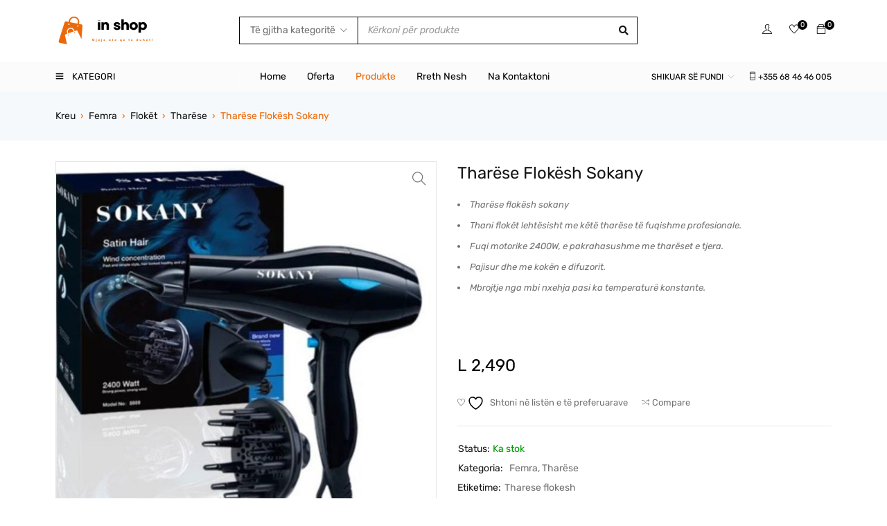

--- FILE ---
content_type: text/html; charset=UTF-8
request_url: https://inshop.al/product/tharese-flokesh-sokany-2/
body_size: 382298
content:
<!DOCTYPE html>
<html dir="ltr" lang="sq" prefix="og: https://ogp.me/ns#">
<head>
		<meta charset="UTF-8" />

	<meta name="viewport" content="width=device-width, initial-scale=1.0, maximum-scale=1" />

	<link rel="profile" href="//gmpg.org/xfn/11" />
					<script>document.documentElement.className = document.documentElement.className + ' yes-js js_active js'</script>
			<title>Tharëse Flokësh Sokany - inShop</title>
	<style>img:is([sizes="auto" i], [sizes^="auto," i]) { contain-intrinsic-size: 3000px 1500px }</style>
	
		<!-- All in One SEO 4.9.3 - aioseo.com -->
	<meta name="description" content="Tharëse flokësh sokany Thani flokët lehtësisht me këtë tharëse të fuqishme profesionale. Fuqi motorike 2400W, e pakrahasushme me tharëset e tjera. Pajisur dhe me kokën e difuzorit. Mbrojtje nga mbi nxehja pasi ka temperaturë konstante." />
	<meta name="robots" content="max-image-preview:large" />
	<link rel="canonical" href="https://inshop.al/product/tharese-flokesh-sokany-2/" />
	<meta name="generator" content="All in One SEO (AIOSEO) 4.9.3" />
		<meta property="og:locale" content="sq_AL" />
		<meta property="og:site_name" content="inShop - Online Shop" />
		<meta property="og:type" content="article" />
		<meta property="og:title" content="Tharëse Flokësh Sokany - inShop" />
		<meta property="og:description" content="Tharëse flokësh sokany Thani flokët lehtësisht me këtë tharëse të fuqishme profesionale. Fuqi motorike 2400W, e pakrahasushme me tharëset e tjera. Pajisur dhe me kokën e difuzorit. Mbrojtje nga mbi nxehja pasi ka temperaturë konstante." />
		<meta property="og:url" content="https://inshop.al/product/tharese-flokesh-sokany-2/" />
		<meta property="article:published_time" content="2022-12-22T23:19:32+00:00" />
		<meta property="article:modified_time" content="2023-03-18T21:36:12+00:00" />
		<meta name="twitter:card" content="summary_large_image" />
		<meta name="twitter:title" content="Tharëse Flokësh Sokany - inShop" />
		<meta name="twitter:description" content="Tharëse flokësh sokany Thani flokët lehtësisht me këtë tharëse të fuqishme profesionale. Fuqi motorike 2400W, e pakrahasushme me tharëset e tjera. Pajisur dhe me kokën e difuzorit. Mbrojtje nga mbi nxehja pasi ka temperaturë konstante." />
		<script type="application/ld+json" class="aioseo-schema">
			{"@context":"https:\/\/schema.org","@graph":[{"@type":"BreadcrumbList","@id":"https:\/\/inshop.al\/product\/tharese-flokesh-sokany-2\/#breadcrumblist","itemListElement":[{"@type":"ListItem","@id":"https:\/\/inshop.al#listItem","position":1,"name":"Home","item":"https:\/\/inshop.al","nextItem":{"@type":"ListItem","@id":"https:\/\/inshop.al\/produkte\/#listItem","name":"Produkte"}},{"@type":"ListItem","@id":"https:\/\/inshop.al\/produkte\/#listItem","position":2,"name":"Produkte","item":"https:\/\/inshop.al\/produkte\/","nextItem":{"@type":"ListItem","@id":"https:\/\/inshop.al\/product-category\/femra\/#listItem","name":"Femra"},"previousItem":{"@type":"ListItem","@id":"https:\/\/inshop.al#listItem","name":"Home"}},{"@type":"ListItem","@id":"https:\/\/inshop.al\/product-category\/femra\/#listItem","position":3,"name":"Femra","item":"https:\/\/inshop.al\/product-category\/femra\/","nextItem":{"@type":"ListItem","@id":"https:\/\/inshop.al\/product-category\/femra\/floket\/#listItem","name":"Flok\u00ebt"},"previousItem":{"@type":"ListItem","@id":"https:\/\/inshop.al\/produkte\/#listItem","name":"Produkte"}},{"@type":"ListItem","@id":"https:\/\/inshop.al\/product-category\/femra\/floket\/#listItem","position":4,"name":"Flok\u00ebt","item":"https:\/\/inshop.al\/product-category\/femra\/floket\/","nextItem":{"@type":"ListItem","@id":"https:\/\/inshop.al\/product-category\/femra\/floket\/tharese\/#listItem","name":"Thar\u00ebse"},"previousItem":{"@type":"ListItem","@id":"https:\/\/inshop.al\/product-category\/femra\/#listItem","name":"Femra"}},{"@type":"ListItem","@id":"https:\/\/inshop.al\/product-category\/femra\/floket\/tharese\/#listItem","position":5,"name":"Thar\u00ebse","item":"https:\/\/inshop.al\/product-category\/femra\/floket\/tharese\/","nextItem":{"@type":"ListItem","@id":"https:\/\/inshop.al\/product\/tharese-flokesh-sokany-2\/#listItem","name":"Thar\u00ebse Flok\u00ebsh Sokany"},"previousItem":{"@type":"ListItem","@id":"https:\/\/inshop.al\/product-category\/femra\/floket\/#listItem","name":"Flok\u00ebt"}},{"@type":"ListItem","@id":"https:\/\/inshop.al\/product\/tharese-flokesh-sokany-2\/#listItem","position":6,"name":"Thar\u00ebse Flok\u00ebsh Sokany","previousItem":{"@type":"ListItem","@id":"https:\/\/inshop.al\/product-category\/femra\/floket\/tharese\/#listItem","name":"Thar\u00ebse"}}]},{"@type":"ItemPage","@id":"https:\/\/inshop.al\/product\/tharese-flokesh-sokany-2\/#itempage","url":"https:\/\/inshop.al\/product\/tharese-flokesh-sokany-2\/","name":"Thar\u00ebse Flok\u00ebsh Sokany - inShop","description":"Thar\u00ebse flok\u00ebsh sokany Thani flok\u00ebt leht\u00ebsisht me k\u00ebt\u00eb thar\u00ebse t\u00eb fuqishme profesionale. Fuqi motorike 2400W, e pakrahasushme me thar\u00ebset e tjera. Pajisur dhe me kok\u00ebn e difuzorit. Mbrojtje nga mbi nxehja pasi ka temperatur\u00eb konstante.","inLanguage":"sq","isPartOf":{"@id":"https:\/\/inshop.al\/#website"},"breadcrumb":{"@id":"https:\/\/inshop.al\/product\/tharese-flokesh-sokany-2\/#breadcrumblist"},"image":{"@type":"ImageObject","url":"https:\/\/inshop.al\/idata\/uploads\/2022\/12\/99673723-1.jpg","@id":"https:\/\/inshop.al\/product\/tharese-flokesh-sokany-2\/#mainImage","width":809,"height":801},"primaryImageOfPage":{"@id":"https:\/\/inshop.al\/product\/tharese-flokesh-sokany-2\/#mainImage"},"datePublished":"2022-12-22T23:19:32+01:00","dateModified":"2023-03-18T22:36:12+01:00"},{"@type":"Organization","@id":"https:\/\/inshop.al\/#organization","name":"inshop.al","description":"Online Shop","url":"https:\/\/inshop.al\/"},{"@type":"WebSite","@id":"https:\/\/inshop.al\/#website","url":"https:\/\/inshop.al\/","name":"inshop.al","description":"Online Shop","inLanguage":"sq","publisher":{"@id":"https:\/\/inshop.al\/#organization"}}]}
		</script>
		<!-- All in One SEO -->

<link rel='dns-prefetch' href='//fonts.googleapis.com' />
<link rel='preconnect' href='https://fonts.gstatic.com' crossorigin />
<link rel="alternate" type="application/rss+xml" title="inShop &raquo; Prurje" href="https://inshop.al/feed/" />
<link rel="alternate" type="application/rss+xml" title="inShop &raquo; Prurje për Komentet" href="https://inshop.al/comments/feed/" />
<script type="text/javascript">
/* <![CDATA[ */
window._wpemojiSettings = {"baseUrl":"https:\/\/s.w.org\/images\/core\/emoji\/16.0.1\/72x72\/","ext":".png","svgUrl":"https:\/\/s.w.org\/images\/core\/emoji\/16.0.1\/svg\/","svgExt":".svg","source":{"concatemoji":"https:\/\/inshop.al\/e-in\/js\/wp-emoji-release.min.js?ver=6.8.3"}};
/*! This file is auto-generated */
!function(s,n){var o,i,e;function c(e){try{var t={supportTests:e,timestamp:(new Date).valueOf()};sessionStorage.setItem(o,JSON.stringify(t))}catch(e){}}function p(e,t,n){e.clearRect(0,0,e.canvas.width,e.canvas.height),e.fillText(t,0,0);var t=new Uint32Array(e.getImageData(0,0,e.canvas.width,e.canvas.height).data),a=(e.clearRect(0,0,e.canvas.width,e.canvas.height),e.fillText(n,0,0),new Uint32Array(e.getImageData(0,0,e.canvas.width,e.canvas.height).data));return t.every(function(e,t){return e===a[t]})}function u(e,t){e.clearRect(0,0,e.canvas.width,e.canvas.height),e.fillText(t,0,0);for(var n=e.getImageData(16,16,1,1),a=0;a<n.data.length;a++)if(0!==n.data[a])return!1;return!0}function f(e,t,n,a){switch(t){case"flag":return n(e,"\ud83c\udff3\ufe0f\u200d\u26a7\ufe0f","\ud83c\udff3\ufe0f\u200b\u26a7\ufe0f")?!1:!n(e,"\ud83c\udde8\ud83c\uddf6","\ud83c\udde8\u200b\ud83c\uddf6")&&!n(e,"\ud83c\udff4\udb40\udc67\udb40\udc62\udb40\udc65\udb40\udc6e\udb40\udc67\udb40\udc7f","\ud83c\udff4\u200b\udb40\udc67\u200b\udb40\udc62\u200b\udb40\udc65\u200b\udb40\udc6e\u200b\udb40\udc67\u200b\udb40\udc7f");case"emoji":return!a(e,"\ud83e\udedf")}return!1}function g(e,t,n,a){var r="undefined"!=typeof WorkerGlobalScope&&self instanceof WorkerGlobalScope?new OffscreenCanvas(300,150):s.createElement("canvas"),o=r.getContext("2d",{willReadFrequently:!0}),i=(o.textBaseline="top",o.font="600 32px Arial",{});return e.forEach(function(e){i[e]=t(o,e,n,a)}),i}function t(e){var t=s.createElement("script");t.src=e,t.defer=!0,s.head.appendChild(t)}"undefined"!=typeof Promise&&(o="wpEmojiSettingsSupports",i=["flag","emoji"],n.supports={everything:!0,everythingExceptFlag:!0},e=new Promise(function(e){s.addEventListener("DOMContentLoaded",e,{once:!0})}),new Promise(function(t){var n=function(){try{var e=JSON.parse(sessionStorage.getItem(o));if("object"==typeof e&&"number"==typeof e.timestamp&&(new Date).valueOf()<e.timestamp+604800&&"object"==typeof e.supportTests)return e.supportTests}catch(e){}return null}();if(!n){if("undefined"!=typeof Worker&&"undefined"!=typeof OffscreenCanvas&&"undefined"!=typeof URL&&URL.createObjectURL&&"undefined"!=typeof Blob)try{var e="postMessage("+g.toString()+"("+[JSON.stringify(i),f.toString(),p.toString(),u.toString()].join(",")+"));",a=new Blob([e],{type:"text/javascript"}),r=new Worker(URL.createObjectURL(a),{name:"wpTestEmojiSupports"});return void(r.onmessage=function(e){c(n=e.data),r.terminate(),t(n)})}catch(e){}c(n=g(i,f,p,u))}t(n)}).then(function(e){for(var t in e)n.supports[t]=e[t],n.supports.everything=n.supports.everything&&n.supports[t],"flag"!==t&&(n.supports.everythingExceptFlag=n.supports.everythingExceptFlag&&n.supports[t]);n.supports.everythingExceptFlag=n.supports.everythingExceptFlag&&!n.supports.flag,n.DOMReady=!1,n.readyCallback=function(){n.DOMReady=!0}}).then(function(){return e}).then(function(){var e;n.supports.everything||(n.readyCallback(),(e=n.source||{}).concatemoji?t(e.concatemoji):e.wpemoji&&e.twemoji&&(t(e.twemoji),t(e.wpemoji)))}))}((window,document),window._wpemojiSettings);
/* ]]> */
</script>
<style id='wp-emoji-styles-inline-css' type='text/css'>

	img.wp-smiley, img.emoji {
		display: inline !important;
		border: none !important;
		box-shadow: none !important;
		height: 1em !important;
		width: 1em !important;
		margin: 0 0.07em !important;
		vertical-align: -0.1em !important;
		background: none !important;
		padding: 0 !important;
	}
</style>
<link rel='stylesheet' id='wp-block-library-css' href='https://inshop.al/e-in/css/dist/block-library/style.min.css?ver=6.8.3' type='text/css' media='all' />
<style id='classic-theme-styles-inline-css' type='text/css'>
/*! This file is auto-generated */
.wp-block-button__link{color:#fff;background-color:#32373c;border-radius:9999px;box-shadow:none;text-decoration:none;padding:calc(.667em + 2px) calc(1.333em + 2px);font-size:1.125em}.wp-block-file__button{background:#32373c;color:#fff;text-decoration:none}
</style>
<link rel='stylesheet' id='aioseo/css/src/vue/standalone/blocks/table-of-contents/global.scss-css' href='https://inshop.al/ep/all-in-one-seo-pack/dist/Lite/assets/css/table-of-contents/global.e90f6d47.css?ver=4.9.3' type='text/css' media='all' />
<link rel='stylesheet' id='jquery-selectBox-css' href='https://inshop.al/ep/yith-woocommerce-wishlist/assets/css/jquery.selectBox.css?ver=1.2.0' type='text/css' media='all' />
<link rel='stylesheet' id='woocommerce_prettyPhoto_css-css' href='//inshop.al/ep/woocommerce/assets/css/prettyPhoto.css?ver=3.1.6' type='text/css' media='all' />
<link rel='stylesheet' id='yith-wcwl-main-css' href='https://inshop.al/ep/yith-woocommerce-wishlist/assets/css/style.css?ver=4.3.0' type='text/css' media='all' />
<style id='yith-wcwl-main-inline-css' type='text/css'>
 :root { --rounded-corners-radius: 16px; --add-to-cart-rounded-corners-radius: 16px; --color-headers-background: #F4F4F4; --feedback-duration: 3s } 
 :root { --rounded-corners-radius: 16px; --add-to-cart-rounded-corners-radius: 16px; --color-headers-background: #F4F4F4; --feedback-duration: 3s } 
</style>
<style id='global-styles-inline-css' type='text/css'>
:root{--wp--preset--aspect-ratio--square: 1;--wp--preset--aspect-ratio--4-3: 4/3;--wp--preset--aspect-ratio--3-4: 3/4;--wp--preset--aspect-ratio--3-2: 3/2;--wp--preset--aspect-ratio--2-3: 2/3;--wp--preset--aspect-ratio--16-9: 16/9;--wp--preset--aspect-ratio--9-16: 9/16;--wp--preset--color--black: #000000;--wp--preset--color--cyan-bluish-gray: #abb8c3;--wp--preset--color--white: #ffffff;--wp--preset--color--pale-pink: #f78da7;--wp--preset--color--vivid-red: #cf2e2e;--wp--preset--color--luminous-vivid-orange: #ff6900;--wp--preset--color--luminous-vivid-amber: #fcb900;--wp--preset--color--light-green-cyan: #7bdcb5;--wp--preset--color--vivid-green-cyan: #00d084;--wp--preset--color--pale-cyan-blue: #8ed1fc;--wp--preset--color--vivid-cyan-blue: #0693e3;--wp--preset--color--vivid-purple: #9b51e0;--wp--preset--gradient--vivid-cyan-blue-to-vivid-purple: linear-gradient(135deg,rgba(6,147,227,1) 0%,rgb(155,81,224) 100%);--wp--preset--gradient--light-green-cyan-to-vivid-green-cyan: linear-gradient(135deg,rgb(122,220,180) 0%,rgb(0,208,130) 100%);--wp--preset--gradient--luminous-vivid-amber-to-luminous-vivid-orange: linear-gradient(135deg,rgba(252,185,0,1) 0%,rgba(255,105,0,1) 100%);--wp--preset--gradient--luminous-vivid-orange-to-vivid-red: linear-gradient(135deg,rgba(255,105,0,1) 0%,rgb(207,46,46) 100%);--wp--preset--gradient--very-light-gray-to-cyan-bluish-gray: linear-gradient(135deg,rgb(238,238,238) 0%,rgb(169,184,195) 100%);--wp--preset--gradient--cool-to-warm-spectrum: linear-gradient(135deg,rgb(74,234,220) 0%,rgb(151,120,209) 20%,rgb(207,42,186) 40%,rgb(238,44,130) 60%,rgb(251,105,98) 80%,rgb(254,248,76) 100%);--wp--preset--gradient--blush-light-purple: linear-gradient(135deg,rgb(255,206,236) 0%,rgb(152,150,240) 100%);--wp--preset--gradient--blush-bordeaux: linear-gradient(135deg,rgb(254,205,165) 0%,rgb(254,45,45) 50%,rgb(107,0,62) 100%);--wp--preset--gradient--luminous-dusk: linear-gradient(135deg,rgb(255,203,112) 0%,rgb(199,81,192) 50%,rgb(65,88,208) 100%);--wp--preset--gradient--pale-ocean: linear-gradient(135deg,rgb(255,245,203) 0%,rgb(182,227,212) 50%,rgb(51,167,181) 100%);--wp--preset--gradient--electric-grass: linear-gradient(135deg,rgb(202,248,128) 0%,rgb(113,206,126) 100%);--wp--preset--gradient--midnight: linear-gradient(135deg,rgb(2,3,129) 0%,rgb(40,116,252) 100%);--wp--preset--font-size--small: 13px;--wp--preset--font-size--medium: 20px;--wp--preset--font-size--large: 36px;--wp--preset--font-size--x-large: 42px;--wp--preset--font-family--inter: "Inter", sans-serif;--wp--preset--font-family--cardo: Cardo;--wp--preset--spacing--20: 0.44rem;--wp--preset--spacing--30: 0.67rem;--wp--preset--spacing--40: 1rem;--wp--preset--spacing--50: 1.5rem;--wp--preset--spacing--60: 2.25rem;--wp--preset--spacing--70: 3.38rem;--wp--preset--spacing--80: 5.06rem;--wp--preset--shadow--natural: 6px 6px 9px rgba(0, 0, 0, 0.2);--wp--preset--shadow--deep: 12px 12px 50px rgba(0, 0, 0, 0.4);--wp--preset--shadow--sharp: 6px 6px 0px rgba(0, 0, 0, 0.2);--wp--preset--shadow--outlined: 6px 6px 0px -3px rgba(255, 255, 255, 1), 6px 6px rgba(0, 0, 0, 1);--wp--preset--shadow--crisp: 6px 6px 0px rgba(0, 0, 0, 1);}:where(.is-layout-flex){gap: 0.5em;}:where(.is-layout-grid){gap: 0.5em;}body .is-layout-flex{display: flex;}.is-layout-flex{flex-wrap: wrap;align-items: center;}.is-layout-flex > :is(*, div){margin: 0;}body .is-layout-grid{display: grid;}.is-layout-grid > :is(*, div){margin: 0;}:where(.wp-block-columns.is-layout-flex){gap: 2em;}:where(.wp-block-columns.is-layout-grid){gap: 2em;}:where(.wp-block-post-template.is-layout-flex){gap: 1.25em;}:where(.wp-block-post-template.is-layout-grid){gap: 1.25em;}.has-black-color{color: var(--wp--preset--color--black) !important;}.has-cyan-bluish-gray-color{color: var(--wp--preset--color--cyan-bluish-gray) !important;}.has-white-color{color: var(--wp--preset--color--white) !important;}.has-pale-pink-color{color: var(--wp--preset--color--pale-pink) !important;}.has-vivid-red-color{color: var(--wp--preset--color--vivid-red) !important;}.has-luminous-vivid-orange-color{color: var(--wp--preset--color--luminous-vivid-orange) !important;}.has-luminous-vivid-amber-color{color: var(--wp--preset--color--luminous-vivid-amber) !important;}.has-light-green-cyan-color{color: var(--wp--preset--color--light-green-cyan) !important;}.has-vivid-green-cyan-color{color: var(--wp--preset--color--vivid-green-cyan) !important;}.has-pale-cyan-blue-color{color: var(--wp--preset--color--pale-cyan-blue) !important;}.has-vivid-cyan-blue-color{color: var(--wp--preset--color--vivid-cyan-blue) !important;}.has-vivid-purple-color{color: var(--wp--preset--color--vivid-purple) !important;}.has-black-background-color{background-color: var(--wp--preset--color--black) !important;}.has-cyan-bluish-gray-background-color{background-color: var(--wp--preset--color--cyan-bluish-gray) !important;}.has-white-background-color{background-color: var(--wp--preset--color--white) !important;}.has-pale-pink-background-color{background-color: var(--wp--preset--color--pale-pink) !important;}.has-vivid-red-background-color{background-color: var(--wp--preset--color--vivid-red) !important;}.has-luminous-vivid-orange-background-color{background-color: var(--wp--preset--color--luminous-vivid-orange) !important;}.has-luminous-vivid-amber-background-color{background-color: var(--wp--preset--color--luminous-vivid-amber) !important;}.has-light-green-cyan-background-color{background-color: var(--wp--preset--color--light-green-cyan) !important;}.has-vivid-green-cyan-background-color{background-color: var(--wp--preset--color--vivid-green-cyan) !important;}.has-pale-cyan-blue-background-color{background-color: var(--wp--preset--color--pale-cyan-blue) !important;}.has-vivid-cyan-blue-background-color{background-color: var(--wp--preset--color--vivid-cyan-blue) !important;}.has-vivid-purple-background-color{background-color: var(--wp--preset--color--vivid-purple) !important;}.has-black-border-color{border-color: var(--wp--preset--color--black) !important;}.has-cyan-bluish-gray-border-color{border-color: var(--wp--preset--color--cyan-bluish-gray) !important;}.has-white-border-color{border-color: var(--wp--preset--color--white) !important;}.has-pale-pink-border-color{border-color: var(--wp--preset--color--pale-pink) !important;}.has-vivid-red-border-color{border-color: var(--wp--preset--color--vivid-red) !important;}.has-luminous-vivid-orange-border-color{border-color: var(--wp--preset--color--luminous-vivid-orange) !important;}.has-luminous-vivid-amber-border-color{border-color: var(--wp--preset--color--luminous-vivid-amber) !important;}.has-light-green-cyan-border-color{border-color: var(--wp--preset--color--light-green-cyan) !important;}.has-vivid-green-cyan-border-color{border-color: var(--wp--preset--color--vivid-green-cyan) !important;}.has-pale-cyan-blue-border-color{border-color: var(--wp--preset--color--pale-cyan-blue) !important;}.has-vivid-cyan-blue-border-color{border-color: var(--wp--preset--color--vivid-cyan-blue) !important;}.has-vivid-purple-border-color{border-color: var(--wp--preset--color--vivid-purple) !important;}.has-vivid-cyan-blue-to-vivid-purple-gradient-background{background: var(--wp--preset--gradient--vivid-cyan-blue-to-vivid-purple) !important;}.has-light-green-cyan-to-vivid-green-cyan-gradient-background{background: var(--wp--preset--gradient--light-green-cyan-to-vivid-green-cyan) !important;}.has-luminous-vivid-amber-to-luminous-vivid-orange-gradient-background{background: var(--wp--preset--gradient--luminous-vivid-amber-to-luminous-vivid-orange) !important;}.has-luminous-vivid-orange-to-vivid-red-gradient-background{background: var(--wp--preset--gradient--luminous-vivid-orange-to-vivid-red) !important;}.has-very-light-gray-to-cyan-bluish-gray-gradient-background{background: var(--wp--preset--gradient--very-light-gray-to-cyan-bluish-gray) !important;}.has-cool-to-warm-spectrum-gradient-background{background: var(--wp--preset--gradient--cool-to-warm-spectrum) !important;}.has-blush-light-purple-gradient-background{background: var(--wp--preset--gradient--blush-light-purple) !important;}.has-blush-bordeaux-gradient-background{background: var(--wp--preset--gradient--blush-bordeaux) !important;}.has-luminous-dusk-gradient-background{background: var(--wp--preset--gradient--luminous-dusk) !important;}.has-pale-ocean-gradient-background{background: var(--wp--preset--gradient--pale-ocean) !important;}.has-electric-grass-gradient-background{background: var(--wp--preset--gradient--electric-grass) !important;}.has-midnight-gradient-background{background: var(--wp--preset--gradient--midnight) !important;}.has-small-font-size{font-size: var(--wp--preset--font-size--small) !important;}.has-medium-font-size{font-size: var(--wp--preset--font-size--medium) !important;}.has-large-font-size{font-size: var(--wp--preset--font-size--large) !important;}.has-x-large-font-size{font-size: var(--wp--preset--font-size--x-large) !important;}
:where(.wp-block-post-template.is-layout-flex){gap: 1.25em;}:where(.wp-block-post-template.is-layout-grid){gap: 1.25em;}
:where(.wp-block-columns.is-layout-flex){gap: 2em;}:where(.wp-block-columns.is-layout-grid){gap: 2em;}
:root :where(.wp-block-pullquote){font-size: 1.5em;line-height: 1.6;}
</style>
<link rel='stylesheet' id='contact-form-7-css' href='https://inshop.al/ep/contact-form-7/includes/css/styles.css?ver=6.1.4' type='text/css' media='all' />
<link rel='stylesheet' id='ts-style-css' href='https://inshop.al/ep/inshop/css/themesky.css?ver=1.0.5' type='text/css' media='all' />
<link rel='stylesheet' id='owl-carousel-css' href='https://inshop.al/ep/inshop/css/owl.carousel.css?ver=1.0.5' type='text/css' media='all' />
<link rel='stylesheet' id='menu-image-css' href='https://inshop.al/ep/menu-image/includes/css/menu-image.css?ver=3.12' type='text/css' media='all' />
<link rel='stylesheet' id='dashicons-css' href='https://inshop.al/e-in/css/dashicons.min.css?ver=6.8.3' type='text/css' media='all' />
<style id='dashicons-inline-css' type='text/css'>
[data-font="Dashicons"]:before {font-family: 'Dashicons' !important;content: attr(data-icon) !important;speak: none !important;font-weight: normal !important;font-variant: normal !important;text-transform: none !important;line-height: 1 !important;font-style: normal !important;-webkit-font-smoothing: antialiased !important;-moz-osx-font-smoothing: grayscale !important;}
</style>
<link rel='stylesheet' id='photoswipe-css' href='https://inshop.al/ep/woocommerce/assets/css/photoswipe/photoswipe.min.css?ver=9.6.3' type='text/css' media='all' />
<link rel='stylesheet' id='photoswipe-default-skin-css' href='https://inshop.al/ep/woocommerce/assets/css/photoswipe/default-skin/default-skin.min.css?ver=9.6.3' type='text/css' media='all' />
<link rel='stylesheet' id='woocommerce-layout-css' href='https://inshop.al/ep/woocommerce/assets/css/woocommerce-layout.css?ver=9.6.3' type='text/css' media='all' />
<link rel='stylesheet' id='woocommerce-smallscreen-css' href='https://inshop.al/ep/woocommerce/assets/css/woocommerce-smallscreen.css?ver=9.6.3' type='text/css' media='only screen and (max-width: 768px)' />
<link rel='stylesheet' id='woocommerce-general-css' href='https://inshop.al/ep/woocommerce/assets/css/woocommerce.css?ver=9.6.3' type='text/css' media='all' />
<style id='woocommerce-inline-inline-css' type='text/css'>
.woocommerce form .form-row .required { visibility: visible; }
</style>
<link rel='stylesheet' id='wa_order_style-css' href='https://inshop.al/ep/oneclick-whatsapp-order/assets/css/main-style.css?ver=1.0.7' type='text/css' media='all' />
<link rel='stylesheet' id='jquery-colorbox-css' href='https://inshop.al/ep/yith-woocommerce-compare/assets/css/colorbox.css?ver=1.4.21' type='text/css' media='all' />
<link rel='stylesheet' id='brands-styles-css' href='https://inshop.al/ep/woocommerce/assets/css/brands.css?ver=9.6.3' type='text/css' media='all' />
<link rel="preload" as="style" href="https://fonts.googleapis.com/css?family=Rubik:400,700%7CPoppins:400&#038;display=swap&#038;ver=1748891447" /><link rel="stylesheet" href="https://fonts.googleapis.com/css?family=Rubik:400,700%7CPoppins:400&#038;display=swap&#038;ver=1748891447" media="print" onload="this.media='all'"><noscript><link rel="stylesheet" href="https://fonts.googleapis.com/css?family=Rubik:400,700%7CPoppins:400&#038;display=swap&#038;ver=1748891447" /></noscript><link rel='stylesheet' id='font-awesome-5-css' href='https://inshop.al/e-th/css/fontawesome.min.css?ver=1.0.0' type='text/css' media='all' />
<link rel='stylesheet' id='font-themify-icon-css' href='https://inshop.al/e-th/css/themify-icons.css?ver=1.0.0' type='text/css' media='all' />
<link rel='stylesheet' id='gostore-reset-css' href='https://inshop.al/e-th/css/reset.css?ver=1.0.0' type='text/css' media='all' />
<link rel='stylesheet' id='gostore-style-css' href='https://inshop.al/e-th/style.css?ver=1.0.0' type='text/css' media='all' />
<link rel='stylesheet' id='gostore-responsive-css' href='https://inshop.al/e-th/css/responsive.css?ver=1.0.0' type='text/css' media='all' />
<link rel='stylesheet' id='gostore-dynamic-css-css' href='https://inshop.al/idata/uploads/inshop.css?ver=1748891447' type='text/css' media='all' />
<script type="text/template" id="tmpl-variation-template">
	<div class="woocommerce-variation-description">{{{ data.variation.variation_description }}}</div>
	<div class="woocommerce-variation-price">{{{ data.variation.price_html }}}</div>
	<div class="woocommerce-variation-availability">{{{ data.variation.availability_html }}}</div>
</script>
<script type="text/template" id="tmpl-unavailable-variation-template">
	<p role="alert">Na ndjeni, ky produkt s’është i passhëm. Ju lutemi, zgjidhni një ndërthurje tjetër.</p>
</script>
<script type="text/javascript" src="https://inshop.al/e-in/js/jquery/jquery.min.js?ver=3.7.1" id="jquery-core-js"></script>
<script type="text/javascript" src="https://inshop.al/e-in/js/jquery/jquery-migrate.min.js?ver=3.4.1" id="jquery-migrate-js"></script>
<script type="text/javascript" src="https://inshop.al/ep/woocommerce/assets/js/jquery-blockui/jquery.blockUI.min.js?ver=2.70" id="jquery-blockui-js" defer="defer" data-wp-strategy="defer"></script>
<script type="text/javascript" id="wc-add-to-cart-js-extra">
/* <![CDATA[ */
var wc_add_to_cart_params = {"ajax_url":"\/wp-admin\/admin-ajax.php","wc_ajax_url":"\/?wc-ajax=%%endpoint%%","i18n_view_cart":"Shihni shport\u00ebn","cart_url":"https:\/\/inshop.al\/shporta\/","is_cart":"","cart_redirect_after_add":"no"};
/* ]]> */
</script>
<script type="text/javascript" src="https://inshop.al/ep/woocommerce/assets/js/frontend/add-to-cart.min.js?ver=9.6.3" id="wc-add-to-cart-js" defer="defer" data-wp-strategy="defer"></script>
<script type="text/javascript" src="https://inshop.al/ep/woocommerce/assets/js/zoom/jquery.zoom.min.js?ver=1.7.21-wc.9.6.3" id="zoom-js" defer="defer" data-wp-strategy="defer"></script>
<script type="text/javascript" src="https://inshop.al/ep/woocommerce/assets/js/flexslider/jquery.flexslider.min.js?ver=2.7.2-wc.9.6.3" id="flexslider-js" defer="defer" data-wp-strategy="defer"></script>
<script type="text/javascript" src="https://inshop.al/ep/woocommerce/assets/js/photoswipe/photoswipe.min.js?ver=4.1.1-wc.9.6.3" id="photoswipe-js" defer="defer" data-wp-strategy="defer"></script>
<script type="text/javascript" src="https://inshop.al/ep/woocommerce/assets/js/photoswipe/photoswipe-ui-default.min.js?ver=4.1.1-wc.9.6.3" id="photoswipe-ui-default-js" defer="defer" data-wp-strategy="defer"></script>
<script type="text/javascript" id="wc-single-product-js-extra">
/* <![CDATA[ */
var wc_single_product_params = {"i18n_required_rating_text":"Ju lutemi, p\u00ebrzgjidhni nj\u00eb vler\u00ebsim","i18n_product_gallery_trigger_text":"Shihni galeri figurash n\u00eb m\u00ebnyr\u00ebn \u201cSa krejt ekrani\u201d","review_rating_required":"yes","flexslider":{"rtl":false,"animation":"slide","smoothHeight":true,"directionNav":false,"controlNav":"thumbnails","slideshow":false,"animationSpeed":500,"animationLoop":false,"allowOneSlide":false},"zoom_enabled":"1","zoom_options":[],"photoswipe_enabled":"1","photoswipe_options":{"shareEl":false,"closeOnScroll":false,"history":false,"hideAnimationDuration":0,"showAnimationDuration":0},"flexslider_enabled":"1"};
/* ]]> */
</script>
<script type="text/javascript" src="https://inshop.al/ep/woocommerce/assets/js/frontend/single-product.min.js?ver=9.6.3" id="wc-single-product-js" defer="defer" data-wp-strategy="defer"></script>
<script type="text/javascript" src="https://inshop.al/ep/woocommerce/assets/js/js-cookie/js.cookie.min.js?ver=2.1.4-wc.9.6.3" id="js-cookie-js" defer="defer" data-wp-strategy="defer"></script>
<script type="text/javascript" id="woocommerce-js-extra">
/* <![CDATA[ */
var woocommerce_params = {"ajax_url":"\/wp-admin\/admin-ajax.php","wc_ajax_url":"\/?wc-ajax=%%endpoint%%"};
/* ]]> */
</script>
<script type="text/javascript" src="https://inshop.al/ep/woocommerce/assets/js/frontend/woocommerce.min.js?ver=9.6.3" id="woocommerce-js" defer="defer" data-wp-strategy="defer"></script>
<script type="text/javascript" src="https://inshop.al/e-in/js/underscore.min.js?ver=1.13.7" id="underscore-js"></script>
<script type="text/javascript" id="wp-util-js-extra">
/* <![CDATA[ */
var _wpUtilSettings = {"ajax":{"url":"\/wp-admin\/admin-ajax.php"}};
/* ]]> */
</script>
<script type="text/javascript" src="https://inshop.al/e-in/js/wp-util.min.js?ver=6.8.3" id="wp-util-js"></script>
<script type="text/javascript" id="wc-add-to-cart-variation-js-extra">
/* <![CDATA[ */
var wc_add_to_cart_variation_params = {"wc_ajax_url":"\/?wc-ajax=%%endpoint%%","i18n_no_matching_variations_text":"Na ndjeni, s\u2019ka produkte me p\u00ebrputhje me p\u00ebrzgjedhjen tuaj. Ju lutemi, zgjidhni nj\u00eb nd\u00ebrthurje tjet\u00ebr.","i18n_make_a_selection_text":"Ju lutemi, p\u00ebrzgjidhni ndonj\u00eb mund\u00ebsi produkti, p\u00ebrpara se ta shtoni k\u00ebt\u00eb produkt n\u00eb shport\u00ebn tuaj.","i18n_unavailable_text":"Na ndjeni, ky produkt s\u2019\u00ebsht\u00eb i passh\u00ebm. Ju lutemi, zgjidhni nj\u00eb nd\u00ebrthurje tjet\u00ebr.","i18n_reset_alert_text":"P\u00ebrzgjedhja juaj \u00ebsht\u00eb rikthyer te parazgjedhjet. Ju lutemi, p\u00ebrzgjidhni ca mund\u00ebsi produkti, para se t\u00eb shtohet ky produkt te shporta juaj."};
/* ]]> */
</script>
<script type="text/javascript" src="https://inshop.al/ep/woocommerce/assets/js/frontend/add-to-cart-variation.min.js?ver=9.6.3" id="wc-add-to-cart-variation-js" defer="defer" data-wp-strategy="defer"></script>
<link rel="https://api.w.org/" href="https://inshop.al/wp-json/" /><link rel="alternate" title="JSON" type="application/json" href="https://inshop.al/wp-json/wp/v2/product/26118" /><link rel="EditURI" type="application/rsd+xml" title="RSD" href="https://inshop.al/xmlrpc.php?rsd" />
<meta name="generator" content="WordPress 6.8.3" />
<meta name="generator" content="WooCommerce 9.6.3" />
<link rel='shortlink' href='https://inshop.al/?p=26118' />
<link rel="alternate" title="oEmbed (JSON)" type="application/json+oembed" href="https://inshop.al/wp-json/oembed/1.0/embed?url=https%3A%2F%2Finshop.al%2Fproduct%2Ftharese-flokesh-sokany-2%2F" />
<link rel="alternate" title="oEmbed (XML)" type="text/xml+oembed" href="https://inshop.al/wp-json/oembed/1.0/embed?url=https%3A%2F%2Finshop.al%2Fproduct%2Ftharese-flokesh-sokany-2%2F&#038;format=xml" />
<meta name="generator" content="Redux 4.5.6" />		<style>
			#sendbtn,
			#sendbtn2,
			.wa-order-button,
			.gdpr_wa_button_input {
				background-color: rgba(37, 211, 102, 1) !important;
				color: rgba(255, 255, 255, 1) !important;
			}

			#sendbtn:hover,
			#sendbtn2:hover,
			.wa-order-button:hover,
			.gdpr_wa_button_input:hover {
				background-color: rgba(37, 211, 102, 1) !important;
				color: rgba(255, 255, 255, 1) !important;
			}
		</style>
		<style>
		#sendbtn,
		#sendbtn2,
		.wa-order-button,
		.gdpr_wa_button_input,
		a.wa-order-checkout,
		a.wa-order-thankyou,
		.shortcode_wa_button,
		.shortcode_wa_button_nt,
		.floating_button {
			-webkit-box-shadow:  20px 20px 20px 20px  !important;
			-moz-box-shadow:  20px 20px 20px 20px  !important;
			box-shadow:  20px 20px 20px 20px  !important;
		}

		#sendbtn:hover,
		#sendbtn2:hover,
		.wa-order-button:hover,
		.gdpr_wa_button_input:hover,
		a.wa-order-checkout:hover,
		a.wa-order-thankyou:hover,
		.shortcode_wa_button:hover,
		.shortcode_wa_button_nt:hover,
		.floating_button:hover {
			-webkit-box-shadow:  20px 20px 20px 20px  !important;
			-moz-box-shadow:  20px 20px 20px 20px  !important;
			box-shadow:  20px 20px 20px 20px  !important;
		}
	</style>
		<style>
			.add_to_cart_button,
			.ajax_add_to_cart {
				display: none !important;
			}

			.wa-shop-button {
				display: inline-block !important;
			}
		</style>
	<noscript><style>.woocommerce-product-gallery{ opacity: 1 !important; }</style></noscript>
	<meta name="generator" content="Elementor 3.34.2; features: additional_custom_breakpoints; settings: css_print_method-external, google_font-enabled, font_display-auto">
			<style>
				.e-con.e-parent:nth-of-type(n+4):not(.e-lazyloaded):not(.e-no-lazyload),
				.e-con.e-parent:nth-of-type(n+4):not(.e-lazyloaded):not(.e-no-lazyload) * {
					background-image: none !important;
				}
				@media screen and (max-height: 1024px) {
					.e-con.e-parent:nth-of-type(n+3):not(.e-lazyloaded):not(.e-no-lazyload),
					.e-con.e-parent:nth-of-type(n+3):not(.e-lazyloaded):not(.e-no-lazyload) * {
						background-image: none !important;
					}
				}
				@media screen and (max-height: 640px) {
					.e-con.e-parent:nth-of-type(n+2):not(.e-lazyloaded):not(.e-no-lazyload),
					.e-con.e-parent:nth-of-type(n+2):not(.e-lazyloaded):not(.e-no-lazyload) * {
						background-image: none !important;
					}
				}
			</style>
			<style class='wp-fonts-local' type='text/css'>
@font-face{font-family:Inter;font-style:normal;font-weight:300 900;font-display:fallback;src:url('https://inshop.al/ep/woocommerce/assets/fonts/Inter-VariableFont_slnt,wght.woff2') format('woff2');font-stretch:normal;}
@font-face{font-family:Cardo;font-style:normal;font-weight:400;font-display:fallback;src:url('https://inshop.al/ep/woocommerce/assets/fonts/cardo_normal_400.woff2') format('woff2');}
</style>
<link rel="icon" href="https://inshop.al/idata/uploads/2023/01/logo2-46x46.png" sizes="32x32" />
<link rel="icon" href="https://inshop.al/idata/uploads/2023/01/logo2-300x300.png" sizes="192x192" />
<link rel="apple-touch-icon" href="https://inshop.al/idata/uploads/2023/01/logo2-300x300.png" />
<meta name="msapplication-TileImage" content="https://inshop.al/idata/uploads/2023/01/logo2-300x300.png" />
<script async src="https://www.googletagmanager.com/gtag/js?id=G-FV6W7GQ23N"></script>
<script>
  window.dataLayer = window.dataLayer || [];
  function gtag(){dataLayer.push(arguments);}
  gtag('js', new Date());

  gtag('config', 'G-FV6W7GQ23N');
</script>
</head>
<body class="wp-singular product-template-default single single-product postid-26118 wp-theme-inshop theme-inshop woocommerce woocommerce-page woocommerce-no-js wide header-v1 product-label-rectangle product-hover-vertical-style-2 ts_desktop elementor-default elementor-kit-17061">

<!-- Group Header Button -->
<div id="group-icon-header" class="ts-floating-sidebar">
	<div class="overlay"></div>
	<div class="ts-sidebar-content ">
		
		<div class="sidebar-content">
			<ul class="tab-mobile-menu">
				<li id="main-menu" class="active"><span>Main Menu</span></li>
				<li id="vertical-menu"><span>Kategori</span></li>
			</ul>
			
			<h6 class="menu-title"><span>Main Menu</span></h6>
			
			<div class="mobile-menu-wrapper ts-menu tab-menu-mobile">
				<nav class="mobile-menu"><ul id="menu-kategori" class="menu"><li id="menu-item-29362" class="menu-item menu-item-type-taxonomy menu-item-object-product_cat menu-item-has-children menu-item-29362 ts-normal-menu parent">
	<a href="https://inshop.al/product-category/shtepia/" class="menu-image-title-after menu-image-not-hovered"><span class="menu-label"><img width="22" height="22" src="https://inshop.al/idata/uploads/2023/05/shtepia-icon.png" class="menu-image menu-image-title-after" alt="" decoding="async" /><span class="menu-image-title-after menu-image-title">Shtëpia</span></span></a><span class="ts-menu-drop-icon"></span>
<ul class="sub-menu">
	<li id="menu-item-29363" class="menu-item menu-item-type-taxonomy menu-item-object-product_cat menu-item-29363">
		<a href="https://inshop.al/product-category/shtepia/rafte-per-kepucet/"><span class="menu-label">Rafte për kepucet</span></a></li>
	<li id="menu-item-29364" class="menu-item menu-item-type-taxonomy menu-item-object-product_cat menu-item-29364">
		<a href="https://inshop.al/product-category/shtepia/siguria-shtepia/"><span class="menu-label">Siguria</span></a></li>
	<li id="menu-item-29366" class="menu-item menu-item-type-taxonomy menu-item-object-product_cat menu-item-29366">
		<a href="https://inshop.al/product-category/shtepia/varese-dhe-sistemuese-rrobash/"><span class="menu-label">Varëse dhe sistemuese rrobash</span></a></li>
	<li id="menu-item-29367" class="menu-item menu-item-type-taxonomy menu-item-object-product_cat menu-item-has-children menu-item-29367 parent">
		<a href="https://inshop.al/product-category/shtepia/dekore/"><span class="menu-label">Dekore</span></a><span class="ts-menu-drop-icon"></span>
	<ul class="sub-menu">
		<li id="menu-item-29368" class="menu-item menu-item-type-taxonomy menu-item-object-product_cat menu-item-29368">
			<a href="https://inshop.al/product-category/shtepia/dekore/festa/"><span class="menu-label">Festa</span></a></li>
		<li id="menu-item-29370" class="menu-item menu-item-type-taxonomy menu-item-object-product_cat menu-item-29370">
			<a href="https://inshop.al/product-category/shtepia/dekore/aksesore-te-ndryshem/"><span class="menu-label">Aksesorë të ndryshëm</span></a></li>
		<li id="menu-item-29371" class="menu-item menu-item-type-taxonomy menu-item-object-product_cat menu-item-29371">
			<a href="https://inshop.al/product-category/shtepia/dekore/aromatizues-ambjenti/"><span class="menu-label">Aromatizues ambjenti</span></a></li>
		<li id="menu-item-29372" class="menu-item menu-item-type-taxonomy menu-item-object-product_cat menu-item-29372">
			<a href="https://inshop.al/product-category/shtepia/dekore/dekorues-muri/"><span class="menu-label">Dekorues muri</span></a></li>
		<li id="menu-item-29373" class="menu-item menu-item-type-taxonomy menu-item-object-product_cat menu-item-29373">
			<a href="https://inshop.al/product-category/shtepia/dekore/dekoruese-ambjenti/"><span class="menu-label">Dekoruese ambjenti</span></a></li>
	</ul>
</li>
	<li id="menu-item-29374" class="menu-item menu-item-type-taxonomy menu-item-object-product_cat menu-item-has-children menu-item-29374 parent">
		<a href="https://inshop.al/product-category/shtepia/elektro-shtepiake-te-medha/"><span class="menu-label">Elektro shtëpiake të mëdha</span></a><span class="ts-menu-drop-icon"></span>
	<ul class="sub-menu">
		<li id="menu-item-29375" class="menu-item menu-item-type-taxonomy menu-item-object-product_cat menu-item-29375">
			<a href="https://inshop.al/product-category/shtepia/elektro-shtepiake-te-medha/furre/"><span class="menu-label">Furrë</span></a></li>
		<li id="menu-item-29376" class="menu-item menu-item-type-taxonomy menu-item-object-product_cat menu-item-29376">
			<a href="https://inshop.al/product-category/shtepia/elektro-shtepiake-te-medha/mikrovale/"><span class="menu-label">Mikrovalë</span></a></li>
		<li id="menu-item-29377" class="menu-item menu-item-type-taxonomy menu-item-object-product_cat menu-item-29377">
			<a href="https://inshop.al/product-category/shtepia/elektro-shtepiake-te-medha/pianure/"><span class="menu-label">Pianure</span></a></li>
	</ul>
</li>
	<li id="menu-item-29378" class="menu-item menu-item-type-taxonomy menu-item-object-product_cat menu-item-has-children menu-item-29378 parent">
		<a href="https://inshop.al/product-category/shtepia/elektroshtepiake-te-vogla/"><span class="menu-label">Elektroshtëpiake të vogla</span></a><span class="ts-menu-drop-icon"></span>
	<ul class="sub-menu">
		<li id="menu-item-29379" class="menu-item menu-item-type-taxonomy menu-item-object-product_cat menu-item-29379">
			<a href="https://inshop.al/product-category/shtepia/elektroshtepiake-te-vogla/berese-krepash/"><span class="menu-label">Bërëse krepash</span></a></li>
		<li id="menu-item-29380" class="menu-item menu-item-type-taxonomy menu-item-object-product_cat menu-item-29380">
			<a href="https://inshop.al/product-category/shtepia/elektroshtepiake-te-vogla/berese-buke/"><span class="menu-label">Bërëse buke</span></a></li>
		<li id="menu-item-29381" class="menu-item menu-item-type-taxonomy menu-item-object-product_cat menu-item-29381">
			<a href="https://inshop.al/product-category/shtepia/elektroshtepiake-te-vogla/berese-kokoshka-petulla/"><span class="menu-label">Bërëse kokoshka / Petulla</span></a></li>
		<li id="menu-item-29382" class="menu-item menu-item-type-taxonomy menu-item-object-product_cat menu-item-29382">
			<a href="https://inshop.al/product-category/shtepia/elektroshtepiake-te-vogla/blender/"><span class="menu-label">Blender</span></a></li>
		<li id="menu-item-29383" class="menu-item menu-item-type-taxonomy menu-item-object-product_cat menu-item-29383">
			<a href="https://inshop.al/product-category/shtepia/elektroshtepiake-te-vogla/ekspres-kafeje/"><span class="menu-label">Ekspres kafeje</span></a></li>
		<li id="menu-item-29384" class="menu-item menu-item-type-taxonomy menu-item-object-product_cat menu-item-29384">
			<a href="https://inshop.al/product-category/shtepia/elektroshtepiake-te-vogla/friteze/"><span class="menu-label">Fritezë</span></a></li>
		<li id="menu-item-29385" class="menu-item menu-item-type-taxonomy menu-item-object-product_cat menu-item-29385">
			<a href="https://inshop.al/product-category/shtepia/elektroshtepiake-te-vogla/grirese/"><span class="menu-label">Grirëse</span></a></li>
		<li id="menu-item-29386" class="menu-item menu-item-type-taxonomy menu-item-object-product_cat menu-item-29386">
			<a href="https://inshop.al/product-category/shtepia/elektroshtepiake-te-vogla/ibrik-xhezve-elektrike/"><span class="menu-label">Ibrik &amp; Xhezve Elektrike</span></a></li>
		<li id="menu-item-29387" class="menu-item menu-item-type-taxonomy menu-item-object-product_cat menu-item-29387">
			<a href="https://inshop.al/product-category/shtepia/elektroshtepiake-te-vogla/mikser-rrahese/"><span class="menu-label">Mikser / Rrahëse</span></a></li>
		<li id="menu-item-29388" class="menu-item menu-item-type-taxonomy menu-item-object-product_cat menu-item-29388">
			<a href="https://inshop.al/product-category/shtepia/elektroshtepiake-te-vogla/mini-furra-elektrike/"><span class="menu-label">Mini furra elektrike</span></a></li>
		<li id="menu-item-29389" class="menu-item menu-item-type-taxonomy menu-item-object-product_cat menu-item-29389">
			<a href="https://inshop.al/product-category/shtepia/elektroshtepiake-te-vogla/multicooker/"><span class="menu-label">Multicooker</span></a></li>
		<li id="menu-item-29390" class="menu-item menu-item-type-taxonomy menu-item-object-product_cat menu-item-29390">
			<a href="https://inshop.al/product-category/shtepia/elektroshtepiake-te-vogla/plita-teke-dyshe/"><span class="menu-label">Plita teke / dyshe</span></a></li>
		<li id="menu-item-29391" class="menu-item menu-item-type-taxonomy menu-item-object-product_cat menu-item-29391">
			<a href="https://inshop.al/product-category/shtepia/elektroshtepiake-te-vogla/shtrydhese/"><span class="menu-label">Shtrydhëse</span></a></li>
		<li id="menu-item-29392" class="menu-item menu-item-type-taxonomy menu-item-object-product_cat menu-item-29392">
			<a href="https://inshop.al/product-category/shtepia/elektroshtepiake-te-vogla/tostier-thekse-pjekje/"><span class="menu-label">Tostier / Thekse / Pjekje</span></a></li>
		<li id="menu-item-29393" class="menu-item menu-item-type-taxonomy menu-item-object-product_cat menu-item-29393">
			<a href="https://inshop.al/product-category/shtepia/elektroshtepiake-te-vogla/zierese-vezesh/"><span class="menu-label">Zierëse vezësh</span></a></li>
	</ul>
</li>
	<li id="menu-item-29394" class="menu-item menu-item-type-taxonomy menu-item-object-product_cat menu-item-has-children menu-item-29394 parent">
		<a href="https://inshop.al/product-category/shtepia/klima/"><span class="menu-label">Klima</span></a><span class="ts-menu-drop-icon"></span>
	<ul class="sub-menu">
		<li id="menu-item-29395" class="menu-item menu-item-type-taxonomy menu-item-object-product_cat menu-item-29395">
			<a href="https://inshop.al/product-category/shtepia/klima/freskues/"><span class="menu-label">Freskues</span></a></li>
		<li id="menu-item-29396" class="menu-item menu-item-type-taxonomy menu-item-object-product_cat menu-item-has-children menu-item-29396 parent">
			<a href="https://inshop.al/product-category/shtepia/klima/shtepia-shtepia-2/"><span class="menu-label">Ngrohëse</span></a><span class="ts-menu-drop-icon"></span>
		<ul class="sub-menu">
			<li id="menu-item-29397" class="menu-item menu-item-type-taxonomy menu-item-object-product_cat menu-item-29397">
				<a href="https://inshop.al/product-category/shtepia/klima/shtepia-shtepia-2/kondicioner-muri/"><span class="menu-label">Kondicioner muri</span></a></li>
		</ul>
</li>
	</ul>
</li>
	<li id="menu-item-29398" class="menu-item menu-item-type-taxonomy menu-item-object-product_cat menu-item-has-children menu-item-29398 parent">
		<a href="https://inshop.al/product-category/shtepia/kopesht/"><span class="menu-label">Kopësht</span></a><span class="ts-menu-drop-icon"></span>
	<ul class="sub-menu">
		<li id="menu-item-29399" class="menu-item menu-item-type-taxonomy menu-item-object-product_cat menu-item-29399">
			<a href="https://inshop.al/product-category/shtepia/kopesht/aksesore-per-ambient-te-jashtem/"><span class="menu-label">Aksesorë për ambient të jashtëm</span></a></li>
		<li id="menu-item-29400" class="menu-item menu-item-type-taxonomy menu-item-object-product_cat menu-item-29400">
			<a href="https://inshop.al/product-category/shtepia/kopesht/arredim/"><span class="menu-label">Arredim</span></a></li>
		<li id="menu-item-29401" class="menu-item menu-item-type-taxonomy menu-item-object-product_cat menu-item-29401">
			<a href="https://inshop.al/product-category/shtepia/kopesht/ndricimi/"><span class="menu-label">Ndricimi</span></a></li>
		<li id="menu-item-29402" class="menu-item menu-item-type-taxonomy menu-item-object-product_cat menu-item-29402">
			<a href="https://inshop.al/product-category/shtepia/kopesht/vegla-pune-kopeshti/"><span class="menu-label">Vegla pune kopështi</span></a></li>
		<li id="menu-item-29403" class="menu-item menu-item-type-taxonomy menu-item-object-product_cat menu-item-29403">
			<a href="https://inshop.al/product-category/shtepia/kopesht/zgara-qymyri/"><span class="menu-label">Zgara qymyri</span></a></li>
	</ul>
</li>
	<li id="menu-item-29404" class="menu-item menu-item-type-taxonomy menu-item-object-product_cat menu-item-has-children menu-item-29404 parent">
		<a href="https://inshop.al/product-category/shtepia/kuzhina/"><span class="menu-label">Kuzhina</span></a><span class="ts-menu-drop-icon"></span>
	<ul class="sub-menu">
		<li id="menu-item-29405" class="menu-item menu-item-type-taxonomy menu-item-object-product_cat menu-item-29405">
			<a href="https://inshop.al/product-category/shtepia/kuzhina/aksesore-kuzhine/"><span class="menu-label">Aksesorë kuzhine</span></a></li>
		<li id="menu-item-29406" class="menu-item menu-item-type-taxonomy menu-item-object-product_cat menu-item-29406">
			<a href="https://inshop.al/product-category/shtepia/kuzhina/mbajtese-kulluese-enesh/"><span class="menu-label">Mbajtëse / kulluese enesh</span></a></li>
		<li id="menu-item-29407" class="menu-item menu-item-type-taxonomy menu-item-object-product_cat menu-item-29407">
			<a href="https://inshop.al/product-category/shtepia/kuzhina/shtrydhese-shtypese-manuale/"><span class="menu-label">Shtrydhese / Grirëse / Shtypëse Manuale</span></a></li>
		<li id="menu-item-29408" class="menu-item menu-item-type-taxonomy menu-item-object-product_cat menu-item-has-children menu-item-29408 parent">
			<a href="https://inshop.al/product-category/shtepia/kuzhina/shtepia-kuzhina/"><span class="menu-label">Enë kuzhine</span></a><span class="ts-menu-drop-icon"></span>
		<ul class="sub-menu">
			<li id="menu-item-29409" class="menu-item menu-item-type-taxonomy menu-item-object-product_cat menu-item-29409">
				<a href="https://inshop.al/product-category/shtepia/kuzhina/shtepia-kuzhina/gota/"><span class="menu-label">Gota / Filxhanë / Shishe</span></a></li>
			<li id="menu-item-29410" class="menu-item menu-item-type-taxonomy menu-item-object-product_cat menu-item-29410">
				<a href="https://inshop.al/product-category/shtepia/kuzhina/shtepia-kuzhina/kavanoza-tasa-kulluese/"><span class="menu-label">Kavanoza / Tasa &amp; Kulluese</span></a></li>
			<li id="menu-item-29411" class="menu-item menu-item-type-taxonomy menu-item-object-product_cat menu-item-29411">
				<a href="https://inshop.al/product-category/shtepia/kuzhina/shtepia-kuzhina/shtepia-shtepia-kuzhina/"><span class="menu-label">Pjata</span></a></li>
			<li id="menu-item-29412" class="menu-item menu-item-type-taxonomy menu-item-object-product_cat menu-item-29412">
				<a href="https://inshop.al/product-category/shtepia/kuzhina/shtepia-kuzhina/tenxhere-tigane/"><span class="menu-label">Tenxhere / Tiganë</span></a></li>
			<li id="menu-item-29413" class="menu-item menu-item-type-taxonomy menu-item-object-product_cat menu-item-29413">
				<a href="https://inshop.al/product-category/shtepia/kuzhina/shtepia-kuzhina/shtepia-shtepia-kuzhina-kuzhina/"><span class="menu-label">Thikë / Lugë / Pirunj</span></a></li>
		</ul>
</li>
	</ul>
</li>
	<li id="menu-item-29414" class="menu-item menu-item-type-taxonomy menu-item-object-product_cat menu-item-has-children menu-item-29414 parent">
		<a href="https://inshop.al/product-category/shtepia/organizim-magazinim/"><span class="menu-label">Organizim &amp; Magazinim</span></a><span class="ts-menu-drop-icon"></span>
	<ul class="sub-menu">
		<li id="menu-item-29415" class="menu-item menu-item-type-taxonomy menu-item-object-product_cat menu-item-29415">
			<a href="https://inshop.al/product-category/shtepia/organizim-magazinim/organizuese-rrobash/"><span class="menu-label">Organizuese rrobash</span></a></li>
		<li id="menu-item-29416" class="menu-item menu-item-type-taxonomy menu-item-object-product_cat menu-item-29416">
			<a href="https://inshop.al/product-category/shtepia/organizim-magazinim/organizuese-te-ndryshme/"><span class="menu-label">Organizuese të ndryshme</span></a></li>
		<li id="menu-item-29417" class="menu-item menu-item-type-taxonomy menu-item-object-product_cat menu-item-29417">
			<a href="https://inshop.al/product-category/shtepia/organizim-magazinim/valixhe-udhetimi/"><span class="menu-label">Valixhe udhëtimi</span></a></li>
	</ul>
</li>
	<li id="menu-item-29418" class="menu-item menu-item-type-taxonomy menu-item-object-product_cat menu-item-has-children menu-item-29418 parent">
		<a href="https://inshop.al/product-category/shtepia/pastrim/"><span class="menu-label">Pastrim</span></a><span class="ts-menu-drop-icon"></span>
	<ul class="sub-menu">
		<li id="menu-item-29419" class="menu-item menu-item-type-taxonomy menu-item-object-product_cat menu-item-29419">
			<a href="https://inshop.al/product-category/shtepia/pastrim/aksesore-pastrimi/"><span class="menu-label">Aksesorë pastrimi</span></a></li>
		<li id="menu-item-29420" class="menu-item menu-item-type-taxonomy menu-item-object-product_cat menu-item-29420">
			<a href="https://inshop.al/product-category/shtepia/pastrim/dezinfektim/"><span class="menu-label">Dezinfektim</span></a></li>
		<li id="menu-item-29421" class="menu-item menu-item-type-taxonomy menu-item-object-product_cat menu-item-29421">
			<a href="https://inshop.al/product-category/shtepia/pastrim/fshese-korenti/"><span class="menu-label">Fshesë korenti</span></a></li>
		<li id="menu-item-29422" class="menu-item menu-item-type-taxonomy menu-item-object-product_cat menu-item-29422">
			<a href="https://inshop.al/product-category/shtepia/pastrim/hekur-avulli/"><span class="menu-label">Hekur avulli</span></a></li>
	</ul>
</li>
	<li id="menu-item-29423" class="menu-item menu-item-type-taxonomy menu-item-object-product_cat menu-item-has-children menu-item-29423 parent">
		<a href="https://inshop.al/product-category/shtepia/tekstile/"><span class="menu-label">Tekstile</span></a><span class="ts-menu-drop-icon"></span>
	<ul class="sub-menu">
		<li id="menu-item-29424" class="menu-item menu-item-type-taxonomy menu-item-object-product_cat menu-item-29424">
			<a href="https://inshop.al/product-category/shtepia/tekstile/batanije-jorgane/"><span class="menu-label">Batanije / Jorganë</span></a></li>
		<li id="menu-item-29425" class="menu-item menu-item-type-taxonomy menu-item-object-product_cat menu-item-29425">
			<a href="https://inshop.al/product-category/shtepia/tekstile/mbulesa-tavoline/"><span class="menu-label">Mbulesa tavoline</span></a></li>
		<li id="menu-item-29426" class="menu-item menu-item-type-taxonomy menu-item-object-product_cat menu-item-29426">
			<a href="https://inshop.al/product-category/shtepia/tekstile/tapet/"><span class="menu-label">Tapet</span></a></li>
		<li id="menu-item-29427" class="menu-item menu-item-type-taxonomy menu-item-object-product_cat menu-item-29427">
			<a href="https://inshop.al/product-category/shtepia/tekstile/veshje-karige-dhe-mbulesa-divanesh/"><span class="menu-label">Veshje karige dhe mbulesa divanësh</span></a></li>
	</ul>
</li>
	<li id="menu-item-29428" class="menu-item menu-item-type-taxonomy menu-item-object-product_cat menu-item-has-children menu-item-29428 parent">
		<a href="https://inshop.al/product-category/shtepia/tualeti-banjo/"><span class="menu-label">Tualeti / Banjo</span></a><span class="ts-menu-drop-icon"></span>
	<ul class="sub-menu">
		<li id="menu-item-29429" class="menu-item menu-item-type-taxonomy menu-item-object-product_cat menu-item-29429">
			<a href="https://inshop.al/product-category/shtepia/tualeti-banjo/aksesore-tualeti/"><span class="menu-label">Aksesore tualeti</span></a></li>
		<li id="menu-item-29430" class="menu-item menu-item-type-taxonomy menu-item-object-product_cat menu-item-29430">
			<a href="https://inshop.al/product-category/shtepia/tualeti-banjo/mbajtese-shampo-trekendore/"><span class="menu-label">Mbajtëse shampo trekëndore</span></a></li>
		<li id="menu-item-29431" class="menu-item menu-item-type-taxonomy menu-item-object-product_cat menu-item-29431">
			<a href="https://inshop.al/product-category/shtepia/tualeti-banjo/rafte-metalike-organizuese/"><span class="menu-label">Rafte metalike organizuese</span></a></li>
		<li id="menu-item-29432" class="menu-item menu-item-type-taxonomy menu-item-object-product_cat menu-item-29432">
			<a href="https://inshop.al/product-category/shtepia/tualeti-banjo/rafte-plastike-organizuese/"><span class="menu-label">Rafte plastike organizuese</span></a></li>
		<li id="menu-item-29433" class="menu-item menu-item-type-taxonomy menu-item-object-product_cat menu-item-29433">
			<a href="https://inshop.al/product-category/shtepia/tualeti-banjo/tharese-nderese-rrobash/"><span class="menu-label">Tharëse / nderëse rrobash</span></a></li>
	</ul>
</li>
</ul>
</li>
<li id="menu-item-28894" class="menu-item menu-item-type-taxonomy menu-item-object-product_cat menu-item-has-children menu-item-28894 ts-normal-menu parent">
	<a href="https://inshop.al/product-category/elektronike/" class="menu-image-title-after menu-image-not-hovered"><span class="menu-label"><img width="22" height="22" src="https://inshop.al/idata/uploads/2023/05/elektronike-icon2.png" class="menu-image menu-image-title-after" alt="" decoding="async" /><span class="menu-image-title-after menu-image-title">Elektronike</span></span></a><span class="ts-menu-drop-icon"></span>
<ul class="sub-menu">
	<li id="menu-item-29334" class="menu-item menu-item-type-taxonomy menu-item-object-product_cat menu-item-29334">
		<a href="https://inshop.al/product-category/elektronike/drita-led/"><span class="menu-label">Drita Led</span></a></li>
	<li id="menu-item-29335" class="menu-item menu-item-type-taxonomy menu-item-object-product_cat menu-item-29335">
		<a href="https://inshop.al/product-category/elektronike/smart-watch/"><span class="menu-label">Smart Watch</span></a></li>
	<li id="menu-item-28895" class="menu-item menu-item-type-taxonomy menu-item-object-product_cat menu-item-28895">
		<a href="https://inshop.al/product-category/elektronike/aksesore-elektronike/"><span class="menu-label">Aksesorë elektronike</span></a></li>
	<li id="menu-item-28896" class="menu-item menu-item-type-taxonomy menu-item-object-product_cat menu-item-28896">
		<a href="https://inshop.al/product-category/elektronike/android-box/"><span class="menu-label">Android box</span></a></li>
	<li id="menu-item-28897" class="menu-item menu-item-type-taxonomy menu-item-object-product_cat menu-item-has-children menu-item-28897 parent">
		<a href="https://inshop.al/product-category/elektronike/audio/"><span class="menu-label">Audio</span></a><span class="ts-menu-drop-icon"></span>
	<ul class="sub-menu">
		<li id="menu-item-28898" class="menu-item menu-item-type-taxonomy menu-item-object-product_cat menu-item-28898">
			<a href="https://inshop.al/product-category/elektronike/audio/bokse-muzike/"><span class="menu-label">Bokse muzike</span></a></li>
		<li id="menu-item-29336" class="menu-item menu-item-type-taxonomy menu-item-object-product_cat menu-item-29336">
			<a href="https://inshop.al/product-category/elektronike/audio/kufje/"><span class="menu-label">Kufje</span></a></li>
		<li id="menu-item-29337" class="menu-item menu-item-type-taxonomy menu-item-object-product_cat menu-item-29337">
			<a href="https://inshop.al/product-category/elektronike/audio/mikrofon/"><span class="menu-label">Mikrofon</span></a></li>
	</ul>
</li>
	<li id="menu-item-29338" class="menu-item menu-item-type-taxonomy menu-item-object-product_cat menu-item-29338">
		<a href="https://inshop.al/product-category/elektronike/drone/"><span class="menu-label">Dronë</span></a></li>
	<li id="menu-item-29339" class="menu-item menu-item-type-taxonomy menu-item-object-product_cat menu-item-29339">
		<a href="https://inshop.al/product-category/elektronike/gaming/"><span class="menu-label">Gaming</span></a></li>
	<li id="menu-item-29340" class="menu-item menu-item-type-taxonomy menu-item-object-product_cat menu-item-29340">
		<a href="https://inshop.al/product-category/elektronike/gps/"><span class="menu-label">Gps</span></a></li>
	<li id="menu-item-29341" class="menu-item menu-item-type-taxonomy menu-item-object-product_cat menu-item-29341">
		<a href="https://inshop.al/product-category/elektronike/kabllo-konvertues/"><span class="menu-label">Kabllo &amp; Konvertues</span></a></li>
	<li id="menu-item-29344" class="menu-item menu-item-type-taxonomy menu-item-object-product_cat menu-item-has-children menu-item-29344 parent">
		<a href="https://inshop.al/product-category/elektronike/kamera-aparat-fotografik/"><span class="menu-label">Kamera &amp; Aparat fotografik</span></a><span class="ts-menu-drop-icon"></span>
	<ul class="sub-menu">
		<li id="menu-item-29342" class="menu-item menu-item-type-taxonomy menu-item-object-product_cat menu-item-29342">
			<a href="https://inshop.al/product-category/elektronike/kamera-aparat-fotografik/aksesore-per-kamera-aparate-fotografike/"><span class="menu-label">Aksesore për kamera / aparate fotografike</span></a></li>
		<li id="menu-item-29343" class="menu-item menu-item-type-taxonomy menu-item-object-product_cat menu-item-29343">
			<a href="https://inshop.al/product-category/elektronike/kamera-aparat-fotografik/kamera-per-ambient-te-jashtem-te-brendshem/"><span class="menu-label">Kamera për ambient të jashtëm / të brëndshëm</span></a></li>
		<li id="menu-item-29345" class="menu-item menu-item-type-taxonomy menu-item-object-product_cat menu-item-29345">
			<a href="https://inshop.al/product-category/elektronike/kamera-aparat-fotografik/kamera-per-sport/"><span class="menu-label">Kamera për sport</span></a></li>
		<li id="menu-item-29346" class="menu-item menu-item-type-taxonomy menu-item-object-product_cat menu-item-29346">
			<a href="https://inshop.al/product-category/elektronike/kamera-aparat-fotografik/kamera-te-fshehta/"><span class="menu-label">Kamera të fshehta</span></a></li>
	</ul>
</li>
	<li id="menu-item-29347" class="menu-item menu-item-type-taxonomy menu-item-object-product_cat menu-item-29347">
		<a href="https://inshop.al/product-category/elektronike/karta-memorie/"><span class="menu-label">Karta memorie</span></a></li>
	<li id="menu-item-29348" class="menu-item menu-item-type-taxonomy menu-item-object-product_cat menu-item-has-children menu-item-29348 parent">
		<a href="https://inshop.al/product-category/elektronike/pjese-kompjuterike/"><span class="menu-label">Pjesë kompjuterike</span></a><span class="ts-menu-drop-icon"></span>
	<ul class="sub-menu">
		<li id="menu-item-29349" class="menu-item menu-item-type-taxonomy menu-item-object-product_cat menu-item-29349">
			<a href="https://inshop.al/product-category/elektronike/pjese-kompjuterike/hdd-te-jashtem/"><span class="menu-label">Hdd të jashtëm</span></a></li>
		<li id="menu-item-29350" class="menu-item menu-item-type-taxonomy menu-item-object-product_cat menu-item-29350">
			<a href="https://inshop.al/product-category/elektronike/pjese-kompjuterike/karta-grafike/"><span class="menu-label">Karta grafike</span></a></li>
		<li id="menu-item-29351" class="menu-item menu-item-type-taxonomy menu-item-object-product_cat menu-item-29351">
			<a href="https://inshop.al/product-category/elektronike/pjese-kompjuterike/mouse-tastiera/"><span class="menu-label">Mouse &amp; Tastiera</span></a></li>
		<li id="menu-item-29352" class="menu-item menu-item-type-taxonomy menu-item-object-product_cat menu-item-29352">
			<a href="https://inshop.al/product-category/elektronike/pjese-kompjuterike/ssd-hdd/"><span class="menu-label">SSD &amp; HDD</span></a></li>
		<li id="menu-item-29353" class="menu-item menu-item-type-taxonomy menu-item-object-product_cat menu-item-29353">
			<a href="https://inshop.al/product-category/elektronike/pjese-kompjuterike/usb/"><span class="menu-label">Usb</span></a></li>
	</ul>
</li>
	<li id="menu-item-29354" class="menu-item menu-item-type-taxonomy menu-item-object-product_cat menu-item-29354">
		<a href="https://inshop.al/product-category/elektronike/printer/"><span class="menu-label">Printer</span></a></li>
	<li id="menu-item-29355" class="menu-item menu-item-type-taxonomy menu-item-object-product_cat menu-item-29355">
		<a href="https://inshop.al/product-category/elektronike/siguria-dhe-mbrojtja/"><span class="menu-label">Siguria dhe mbrojtja</span></a></li>
	<li id="menu-item-29356" class="menu-item menu-item-type-taxonomy menu-item-object-product_cat menu-item-has-children menu-item-29356 parent">
		<a href="https://inshop.al/product-category/elektronike/telefon-tablet/"><span class="menu-label">Telefon &amp; Tablet</span></a><span class="ts-menu-drop-icon"></span>
	<ul class="sub-menu">
		<li id="menu-item-29357" class="menu-item menu-item-type-taxonomy menu-item-object-product_cat menu-item-29357">
			<a href="https://inshop.al/product-category/elektronike/telefon-tablet/aksesore-per-telefona/"><span class="menu-label">Aksesorë për telefona</span></a></li>
		<li id="menu-item-29359" class="menu-item menu-item-type-taxonomy menu-item-object-product_cat menu-item-29359">
			<a href="https://inshop.al/product-category/elektronike/telefon-tablet/aksesore-per-telefona/karikues-telefoni/"><span class="menu-label">Karikues telefoni</span></a></li>
	</ul>
</li>
	<li id="menu-item-29360" class="menu-item menu-item-type-taxonomy menu-item-object-product_cat menu-item-has-children menu-item-29360 parent">
		<a href="https://inshop.al/product-category/elektronike/televizor/"><span class="menu-label">Televizor</span></a><span class="ts-menu-drop-icon"></span>
	<ul class="sub-menu">
		<li id="menu-item-29361" class="menu-item menu-item-type-taxonomy menu-item-object-product_cat menu-item-29361">
			<a href="https://inshop.al/product-category/elektronike/televizor/aksesore-televizori/"><span class="menu-label">Aksesorë televizori</span></a></li>
	</ul>
</li>
</ul>
</li>
<li id="menu-item-29434" class="menu-item menu-item-type-taxonomy menu-item-object-product_cat menu-item-has-children menu-item-29434 ts-normal-menu parent">
	<a href="https://inshop.al/product-category/lodra-femije-bebe/" class="menu-image-title-after menu-image-not-hovered"><span class="menu-label"><img width="22" height="22" src="https://inshop.al/idata/uploads/2023/05/bebe-icon.png" class="menu-image menu-image-title-after" alt="" decoding="async" /><span class="menu-image-title-after menu-image-title">Lodra , Fëmije &amp; Bebe</span></span></a><span class="ts-menu-drop-icon"></span>
<ul class="sub-menu">
	<li id="menu-item-29435" class="menu-item menu-item-type-taxonomy menu-item-object-product_cat menu-item-has-children menu-item-29435 parent">
		<a href="https://inshop.al/product-category/lodra-femije-bebe/bebe/"><span class="menu-label">Bebe</span></a><span class="ts-menu-drop-icon"></span>
	<ul class="sub-menu">
		<li id="menu-item-29436" class="menu-item menu-item-type-taxonomy menu-item-object-product_cat menu-item-29436">
			<a href="https://inshop.al/product-category/lodra-femije-bebe/bebe/kamer-monitoruese-per-bebe/"><span class="menu-label">Kamer monitoruese për bebe</span></a></li>
		<li id="menu-item-29437" class="menu-item menu-item-type-taxonomy menu-item-object-product_cat menu-item-29437">
			<a href="https://inshop.al/product-category/lodra-femije-bebe/bebe/lodra-per-bebe/"><span class="menu-label">Lodra për bebe</span></a></li>
		<li id="menu-item-29438" class="menu-item menu-item-type-taxonomy menu-item-object-product_cat menu-item-29438">
			<a href="https://inshop.al/product-category/lodra-femije-bebe/bebe/tavoline-per-ushqim/"><span class="menu-label">Tavolinë për ushqim</span></a></li>
	</ul>
</li>
	<li id="menu-item-29439" class="menu-item menu-item-type-taxonomy menu-item-object-product_cat menu-item-29439">
		<a href="https://inshop.al/product-category/lodra-femije-bebe/lodra-argetim/"><span class="menu-label">Lodra &amp; Argëtim</span></a></li>
	<li id="menu-item-29440" class="menu-item menu-item-type-taxonomy menu-item-object-product_cat menu-item-29440">
		<a href="https://inshop.al/product-category/lodra-femije-bebe/nena-dhe-femija/"><span class="menu-label">Nëna dhe fëmija</span></a></li>
	<li id="menu-item-29441" class="menu-item menu-item-type-taxonomy menu-item-object-product_cat menu-item-has-children menu-item-29441 parent">
		<a href="https://inshop.al/product-category/lodra-femije-bebe/per-cuna/"><span class="menu-label">Për çuna</span></a><span class="ts-menu-drop-icon"></span>
	<ul class="sub-menu">
		<li id="menu-item-29442" class="menu-item menu-item-type-taxonomy menu-item-object-product_cat menu-item-29442">
			<a href="https://inshop.al/product-category/lodra-femije-bebe/per-cuna/makina-me-telekomande/"><span class="menu-label">Makina me telekomandë</span></a></li>
	</ul>
</li>
	<li id="menu-item-29443" class="menu-item menu-item-type-taxonomy menu-item-object-product_cat menu-item-has-children menu-item-29443 parent">
		<a href="https://inshop.al/product-category/lodra-femije-bebe/per-vajza/"><span class="menu-label">Për vajza</span></a><span class="ts-menu-drop-icon"></span>
	<ul class="sub-menu">
		<li id="menu-item-29444" class="menu-item menu-item-type-taxonomy menu-item-object-product_cat menu-item-29444">
			<a href="https://inshop.al/product-category/lodra-femije-bebe/per-vajza/kukulla/"><span class="menu-label">Kukulla</span></a></li>
	</ul>
</li>
	<li id="menu-item-29445" class="menu-item menu-item-type-taxonomy menu-item-object-product_cat menu-item-29445">
		<a href="https://inshop.al/product-category/lodra-femije-bebe/shkolla/"><span class="menu-label">Shkolla</span></a></li>
	<li id="menu-item-29446" class="menu-item menu-item-type-taxonomy menu-item-object-product_cat menu-item-29446">
		<a href="https://inshop.al/product-category/lodra-femije-bebe/skuter-biciklet/"><span class="menu-label">Skuter &amp; Biciklet</span></a></li>
</ul>
</li>
<li id="menu-item-29447" class="menu-item menu-item-type-taxonomy menu-item-object-product_cat current-product-ancestor current-menu-parent current-product-parent menu-item-has-children menu-item-29447 ts-normal-menu parent">
	<a href="https://inshop.al/product-category/femra/" class="menu-image-title-after menu-image-not-hovered"><span class="menu-label"><img loading="lazy" width="22" height="22" src="https://inshop.al/idata/uploads/2023/05/femra-icon.png" class="menu-image menu-image-title-after" alt="" decoding="async" /><span class="menu-image-title-after menu-image-title">Femra</span></span></a><span class="ts-menu-drop-icon"></span>
<ul class="sub-menu">
	<li id="menu-item-29448" class="menu-item menu-item-type-taxonomy menu-item-object-product_cat menu-item-29448">
		<a href="https://inshop.al/product-category/femra/organizues-makeup/"><span class="menu-label">Organizues Makeup</span></a></li>
	<li id="menu-item-29449" class="menu-item menu-item-type-taxonomy menu-item-object-product_cat menu-item-29449">
		<a href="https://inshop.al/product-category/femra/aksesore-bukurie/"><span class="menu-label">Aksesorë bukurie</span></a></li>
	<li id="menu-item-29450" class="menu-item menu-item-type-taxonomy menu-item-object-product_cat menu-item-29450">
		<a href="https://inshop.al/product-category/femra/canta-portofola/"><span class="menu-label">Çanta &amp; Portofola</span></a></li>
	<li id="menu-item-29451" class="menu-item menu-item-type-taxonomy menu-item-object-product_cat menu-item-29451">
		<a href="https://inshop.al/product-category/femra/depilator/"><span class="menu-label">Depilator</span></a></li>
	<li id="menu-item-29452" class="menu-item menu-item-type-taxonomy menu-item-object-product_cat menu-item-29452">
		<a href="https://inshop.al/product-category/femra/fitness/"><span class="menu-label">Fitness</span></a></li>
	<li id="menu-item-29453" class="menu-item menu-item-type-taxonomy menu-item-object-product_cat current-product-ancestor menu-item-has-children menu-item-29453 parent">
		<a href="https://inshop.al/product-category/femra/floket/"><span class="menu-label">Flokët</span></a><span class="ts-menu-drop-icon"></span>
	<ul class="sub-menu">
		<li id="menu-item-29454" class="menu-item menu-item-type-taxonomy menu-item-object-product_cat menu-item-29454">
			<a href="https://inshop.al/product-category/femra/floket/pjaster/"><span class="menu-label">Pjastër</span></a></li>
		<li id="menu-item-29455" class="menu-item menu-item-type-taxonomy menu-item-object-product_cat menu-item-29455">
			<a href="https://inshop.al/product-category/femra/floket/stilues/"><span class="menu-label">Stilues</span></a></li>
		<li id="menu-item-29456" class="menu-item menu-item-type-taxonomy menu-item-object-product_cat current-product-ancestor current-menu-parent current-product-parent menu-item-29456">
			<a href="https://inshop.al/product-category/femra/floket/tharese/"><span class="menu-label">Tharëse</span></a></li>
	</ul>
</li>
	<li id="menu-item-29457" class="menu-item menu-item-type-taxonomy menu-item-object-product_cat menu-item-29457">
		<a href="https://inshop.al/product-category/femra/kujdesi-personal/"><span class="menu-label">Kujdesi personal</span></a></li>
</ul>
</li>
<li id="menu-item-29458" class="menu-item menu-item-type-taxonomy menu-item-object-product_cat menu-item-has-children menu-item-29458 ts-normal-menu parent">
	<a href="https://inshop.al/product-category/meshkuj/" class="menu-image-title-after menu-image-not-hovered"><span class="menu-label"><img loading="lazy" width="22" height="22" src="https://inshop.al/idata/uploads/2023/05/meshkuj-icon.png" class="menu-image menu-image-title-after" alt="" decoding="async" /><span class="menu-image-title-after menu-image-title">Meshkuj</span></span></a><span class="ts-menu-drop-icon"></span>
<ul class="sub-menu">
	<li id="menu-item-29463" class="menu-item menu-item-type-taxonomy menu-item-object-product_cat menu-item-29463">
		<a href="https://inshop.al/product-category/meshkuj/aksesore/"><span class="menu-label">Aksesorë</span></a></li>
	<li id="menu-item-29459" class="menu-item menu-item-type-taxonomy menu-item-object-product_cat menu-item-29459">
		<a href="https://inshop.al/product-category/meshkuj/kujdesi-personal-meshkuj/"><span class="menu-label">Kujdesi personal</span></a></li>
	<li id="menu-item-29460" class="menu-item menu-item-type-taxonomy menu-item-object-product_cat menu-item-29460">
		<a href="https://inshop.al/product-category/meshkuj/makina-rroje-qethje/"><span class="menu-label">Makina rroje &amp; Qethje</span></a></li>
	<li id="menu-item-29461" class="menu-item menu-item-type-taxonomy menu-item-object-product_cat menu-item-29461">
		<a href="https://inshop.al/product-category/meshkuj/mjekrra/"><span class="menu-label">Mjekrra</span></a></li>
	<li id="menu-item-29462" class="menu-item menu-item-type-taxonomy menu-item-object-product_cat menu-item-29462">
		<a href="https://inshop.al/product-category/meshkuj/palestra/"><span class="menu-label">Palestra</span></a></li>
</ul>
</li>
<li id="menu-item-29464" class="menu-item menu-item-type-taxonomy menu-item-object-product_cat menu-item-has-children menu-item-29464 ts-normal-menu parent">
	<a href="https://inshop.al/product-category/shendeti/" class="menu-image-title-after menu-image-not-hovered"><span class="menu-label"><img loading="lazy" width="22" height="22" src="https://inshop.al/idata/uploads/2023/05/shendeti-icon.png" class="menu-image menu-image-title-after" alt="" decoding="async" /><span class="menu-image-title-after menu-image-title">Shëndeti</span></span></a><span class="ts-menu-drop-icon"></span>
<ul class="sub-menu">
	<li id="menu-item-29465" class="menu-item menu-item-type-taxonomy menu-item-object-product_cat menu-item-29465">
		<a href="https://inshop.al/product-category/shendeti/aparat-degjimi/"><span class="menu-label">Aparat dëgjimi</span></a></li>
	<li id="menu-item-29466" class="menu-item menu-item-type-taxonomy menu-item-object-product_cat menu-item-29466">
		<a href="https://inshop.al/product-category/shendeti/aparat-tensioni-termometer/"><span class="menu-label">Aparat tensioni &amp; Termometër</span></a></li>
	<li id="menu-item-29467" class="menu-item menu-item-type-taxonomy menu-item-object-product_cat menu-item-29467">
		<a href="https://inshop.al/product-category/shendeti/kujdesi-oral/"><span class="menu-label">Kujdesi oral</span></a></li>
	<li id="menu-item-29468" class="menu-item menu-item-type-taxonomy menu-item-object-product_cat menu-item-29468">
		<a href="https://inshop.al/product-category/shendeti/kujdesi-per-shendetin/"><span class="menu-label">Kujdesi për shëndetin</span></a></li>
	<li id="menu-item-29469" class="menu-item menu-item-type-taxonomy menu-item-object-product_cat menu-item-29469">
		<a href="https://inshop.al/product-category/shendeti/masazhues-relaks/"><span class="menu-label">Masazhues &amp; Relaks</span></a></li>
	<li id="menu-item-29471" class="menu-item menu-item-type-taxonomy menu-item-object-product_cat menu-item-29471">
		<a href="https://inshop.al/product-category/shendeti/mbrojtese-mbajtese/"><span class="menu-label">Mbrojtëse / Mbajtëse</span></a></li>
	<li id="menu-item-29470" class="menu-item menu-item-type-taxonomy menu-item-object-product_cat menu-item-29470">
		<a href="https://inshop.al/product-category/shendeti/peshore-elektronike/"><span class="menu-label">Peshore elektronike</span></a></li>
</ul>
</li>
<li id="menu-item-29472" class="menu-item menu-item-type-taxonomy menu-item-object-product_cat menu-item-has-children menu-item-29472 ts-normal-menu parent">
	<a href="https://inshop.al/product-category/kujdesi-per-kafshet/" class="menu-image-title-after menu-image-not-hovered"><span class="menu-label"><img loading="lazy" width="22" height="22" src="https://inshop.al/idata/uploads/2023/05/kafshet-icon.png" class="menu-image menu-image-title-after" alt="" decoding="async" /><span class="menu-image-title-after menu-image-title">Kujdesi për kafshet</span></span></a><span class="ts-menu-drop-icon"></span>
<ul class="sub-menu">
	<li id="menu-item-29473" class="menu-item menu-item-type-taxonomy menu-item-object-product_cat menu-item-has-children menu-item-29473 parent">
		<a href="https://inshop.al/product-category/kujdesi-per-kafshet/mace/"><span class="menu-label">Mace</span></a><span class="ts-menu-drop-icon"></span>
	<ul class="sub-menu">
		<li id="menu-item-29474" class="menu-item menu-item-type-taxonomy menu-item-object-product_cat menu-item-29474">
			<a href="https://inshop.al/product-category/kujdesi-per-kafshet/mace/lodra-per-macet/"><span class="menu-label">Lodra për macet</span></a></li>
		<li id="menu-item-29475" class="menu-item menu-item-type-taxonomy menu-item-object-product_cat menu-item-29475">
			<a href="https://inshop.al/product-category/kujdesi-per-kafshet/mace/perkujdesi-ndaj-maces/"><span class="menu-label">Përkujdesi ndaj maces</span></a></li>
		<li id="menu-item-29476" class="menu-item menu-item-type-taxonomy menu-item-object-product_cat menu-item-29476">
			<a href="https://inshop.al/product-category/kujdesi-per-kafshet/mace/ushqim-mace/"><span class="menu-label">Ushqim</span></a></li>
	</ul>
</li>
	<li id="menu-item-29478" class="menu-item menu-item-type-taxonomy menu-item-object-product_cat menu-item-has-children menu-item-29478 parent">
		<a href="https://inshop.al/product-category/kujdesi-per-kafshet/qen/"><span class="menu-label">Qen</span></a><span class="ts-menu-drop-icon"></span>
	<ul class="sub-menu">
		<li id="menu-item-29479" class="menu-item menu-item-type-taxonomy menu-item-object-product_cat menu-item-29479">
			<a href="https://inshop.al/product-category/kujdesi-per-kafshet/qen/aksesore-per-qen/"><span class="menu-label">Aksesore për qen</span></a></li>
		<li id="menu-item-29480" class="menu-item menu-item-type-taxonomy menu-item-object-product_cat menu-item-29480">
			<a href="https://inshop.al/product-category/kujdesi-per-kafshet/qen/lodra-per-qenusha/"><span class="menu-label">Lodra për qenusha</span></a></li>
		<li id="menu-item-29481" class="menu-item menu-item-type-taxonomy menu-item-object-product_cat menu-item-29481">
			<a href="https://inshop.al/product-category/kujdesi-per-kafshet/qen/perkujdesi-ndaj-qenit/"><span class="menu-label">Përkujdesi ndaj qenit</span></a></li>
		<li id="menu-item-29482" class="menu-item menu-item-type-taxonomy menu-item-object-product_cat menu-item-29482">
			<a href="https://inshop.al/product-category/kujdesi-per-kafshet/qen/ushqim/"><span class="menu-label">Ushqim</span></a></li>
	</ul>
</li>
</ul>
</li>
<li id="menu-item-29483" class="menu-item menu-item-type-taxonomy menu-item-object-product_cat menu-item-has-children menu-item-29483 ts-normal-menu parent">
	<a href="https://inshop.al/product-category/makina-motorra/" class="menu-image-title-after menu-image-not-hovered"><span class="menu-label"><img loading="lazy" width="22" height="22" src="https://inshop.al/idata/uploads/2023/05/makina-icon.png" class="menu-image menu-image-title-after" alt="" decoding="async" /><span class="menu-image-title-after menu-image-title">Makina &amp; Motorra</span></span></a><span class="ts-menu-drop-icon"></span>
<ul class="sub-menu">
	<li id="menu-item-29484" class="menu-item menu-item-type-taxonomy menu-item-object-product_cat menu-item-has-children menu-item-29484 parent">
		<a href="https://inshop.al/product-category/makina-motorra/aksesore-motorri/"><span class="menu-label">Aksesorë motorri</span></a><span class="ts-menu-drop-icon"></span>
	<ul class="sub-menu">
		<li id="menu-item-29485" class="menu-item menu-item-type-taxonomy menu-item-object-product_cat menu-item-29485">
			<a href="https://inshop.al/product-category/makina-motorra/aksesore-motorri/aksesore-te-ndryshem-aksesore-motorri/"><span class="menu-label">Aksesorë të ndryshëm</span></a></li>
		<li id="menu-item-29487" class="menu-item menu-item-type-taxonomy menu-item-object-product_cat menu-item-29487">
			<a href="https://inshop.al/product-category/makina-motorra/aksesore-motorri/helmeta/"><span class="menu-label">Helmeta</span></a></li>
		<li id="menu-item-29488" class="menu-item menu-item-type-taxonomy menu-item-object-product_cat menu-item-29488">
			<a href="https://inshop.al/product-category/makina-motorra/aksesore-motorri/mbajtese-telefoni-ne-motorr/"><span class="menu-label">Mbajtëse telefoni në motorr</span></a></li>
	</ul>
</li>
	<li id="menu-item-29489" class="menu-item menu-item-type-taxonomy menu-item-object-product_cat menu-item-has-children menu-item-29489 parent">
		<a href="https://inshop.al/product-category/makina-motorra/aksesore-te-brendshem/"><span class="menu-label">Aksesorë të brëndshëm</span></a><span class="ts-menu-drop-icon"></span>
	<ul class="sub-menu">
		<li id="menu-item-29490" class="menu-item menu-item-type-taxonomy menu-item-object-product_cat menu-item-29490">
			<a href="https://inshop.al/product-category/makina-motorra/aksesore-te-brendshem/mbajtese-telefoni-karikues/"><span class="menu-label">Mbajtëse telefoni / karikues</span></a></li>
		<li id="menu-item-29491" class="menu-item menu-item-type-taxonomy menu-item-object-product_cat menu-item-29491">
			<a href="https://inshop.al/product-category/makina-motorra/aksesore-te-brendshem/organizues/"><span class="menu-label">Organizues</span></a></li>
		<li id="menu-item-29492" class="menu-item menu-item-type-taxonomy menu-item-object-product_cat menu-item-29492">
			<a href="https://inshop.al/product-category/makina-motorra/aksesore-te-brendshem/shtresa-gome-tekstil/"><span class="menu-label">Shtresa gome / Tekstil</span></a></li>
		<li id="menu-item-29493" class="menu-item menu-item-type-taxonomy menu-item-object-product_cat menu-item-29493">
			<a href="https://inshop.al/product-category/makina-motorra/aksesore-te-brendshem/veshje-sedilje-timoni/"><span class="menu-label">Veshje Sedilje / Timoni</span></a></li>
	</ul>
</li>
	<li id="menu-item-29494" class="menu-item menu-item-type-taxonomy menu-item-object-product_cat menu-item-has-children menu-item-29494 parent">
		<a href="https://inshop.al/product-category/makina-motorra/audio-makine/"><span class="menu-label">Audio makine</span></a><span class="ts-menu-drop-icon"></span>
	<ul class="sub-menu">
		<li id="menu-item-29495" class="menu-item menu-item-type-taxonomy menu-item-object-product_cat menu-item-29495">
			<a href="https://inshop.al/product-category/makina-motorra/audio-makine/bokse-subufer/"><span class="menu-label">Bokse / Subufer</span></a></li>
		<li id="menu-item-29496" class="menu-item menu-item-type-taxonomy menu-item-object-product_cat menu-item-29496">
			<a href="https://inshop.al/product-category/makina-motorra/audio-makine/kasetofon/"><span class="menu-label">Kasetofon</span></a></li>
		<li id="menu-item-29497" class="menu-item menu-item-type-taxonomy menu-item-object-product_cat menu-item-29497">
			<a href="https://inshop.al/product-category/makina-motorra/audio-makine/transmetues-fm-mp3/"><span class="menu-label">Transmetues FM Mp3</span></a></li>
	</ul>
</li>
	<li id="menu-item-29498" class="menu-item menu-item-type-taxonomy menu-item-object-product_cat menu-item-has-children menu-item-29498 parent">
		<a href="https://inshop.al/product-category/makina-motorra/llampa-makine/"><span class="menu-label">Llampa makine</span></a><span class="ts-menu-drop-icon"></span>
	<ul class="sub-menu">
		<li id="menu-item-29499" class="menu-item menu-item-type-taxonomy menu-item-object-product_cat menu-item-29499">
			<a href="https://inshop.al/product-category/makina-motorra/llampa-makine/llampa-halogjene/"><span class="menu-label">Llampa halogjene</span></a></li>
		<li id="menu-item-29500" class="menu-item menu-item-type-taxonomy menu-item-object-product_cat menu-item-29500">
			<a href="https://inshop.al/product-category/makina-motorra/llampa-makine/llampa-led/"><span class="menu-label">Llampa Led</span></a></li>
		<li id="menu-item-29501" class="menu-item menu-item-type-taxonomy menu-item-object-product_cat menu-item-29501">
			<a href="https://inshop.al/product-category/makina-motorra/llampa-makine/llampa-xenon/"><span class="menu-label">Llampa xenon</span></a></li>
	</ul>
</li>
	<li id="menu-item-29502" class="menu-item menu-item-type-taxonomy menu-item-object-product_cat menu-item-has-children menu-item-29502 parent">
		<a href="https://inshop.al/product-category/makina-motorra/pastrim-aroma/"><span class="menu-label">Pastrim / Aroma</span></a><span class="ts-menu-drop-icon"></span>
	<ul class="sub-menu">
		<li id="menu-item-29503" class="menu-item menu-item-type-taxonomy menu-item-object-product_cat menu-item-29503">
			<a href="https://inshop.al/product-category/makina-motorra/pastrim-aroma/aromatizues/"><span class="menu-label">Aromatizues</span></a></li>
		<li id="menu-item-29504" class="menu-item menu-item-type-taxonomy menu-item-object-product_cat menu-item-29504">
			<a href="https://inshop.al/product-category/makina-motorra/pastrim-aroma/lares-feneri-sedilje-kroskoti/"><span class="menu-label">Lares feneri / Sedilje / Kroskoti</span></a></li>
		<li id="menu-item-29505" class="menu-item menu-item-type-taxonomy menu-item-object-product_cat menu-item-29505">
			<a href="https://inshop.al/product-category/makina-motorra/pastrim-aroma/peceta-furca-sfungjer/"><span class="menu-label">Peceta / Furça / Sfungjer</span></a></li>
	</ul>
</li>
	<li id="menu-item-29507" class="menu-item menu-item-type-taxonomy menu-item-object-product_cat menu-item-has-children menu-item-29507 parent">
		<a href="https://inshop.al/product-category/makina-motorra/siguria/"><span class="menu-label">Siguria</span></a><span class="ts-menu-drop-icon"></span>
	<ul class="sub-menu">
		<li id="menu-item-29508" class="menu-item menu-item-type-taxonomy menu-item-object-product_cat menu-item-29508">
			<a href="https://inshop.al/product-category/makina-motorra/siguria/alarm-hapje-mbyllje/"><span class="menu-label">Alarm / hapje mbyllje</span></a></li>
		<li id="menu-item-29509" class="menu-item menu-item-type-taxonomy menu-item-object-product_cat menu-item-29509">
			<a href="https://inshop.al/product-category/makina-motorra/siguria/gps-navigator/"><span class="menu-label">GPS &amp; Navigator</span></a></li>
		<li id="menu-item-29510" class="menu-item menu-item-type-taxonomy menu-item-object-product_cat menu-item-29510">
			<a href="https://inshop.al/product-category/makina-motorra/siguria/kamera-makine/"><span class="menu-label">Kamera makine</span></a></li>
		<li id="menu-item-29511" class="menu-item menu-item-type-taxonomy menu-item-object-product_cat menu-item-29511">
			<a href="https://inshop.al/product-category/makina-motorra/siguria/sensore-parkimi/"><span class="menu-label">Sensorë parkimi</span></a></li>
		<li id="menu-item-29512" class="menu-item menu-item-type-taxonomy menu-item-object-product_cat menu-item-29512">
			<a href="https://inshop.al/product-category/makina-motorra/siguria/zinxhira-bore/"><span class="menu-label">Zinxhira bore</span></a></li>
	</ul>
</li>
	<li id="menu-item-29513" class="menu-item menu-item-type-taxonomy menu-item-object-product_cat menu-item-has-children menu-item-29513 parent">
		<a href="https://inshop.al/product-category/makina-motorra/aksesore-te-jashtem/"><span class="menu-label">Aksesorë të jashtëm</span></a><span class="ts-menu-drop-icon"></span>
	<ul class="sub-menu">
		<li id="menu-item-29514" class="menu-item menu-item-type-taxonomy menu-item-object-product_cat menu-item-29514">
			<a href="https://inshop.al/product-category/makina-motorra/aksesore-te-jashtem/fshirese-xhami/"><span class="menu-label">Fshirëse xhami</span></a></li>
		<li id="menu-item-29515" class="menu-item menu-item-type-taxonomy menu-item-object-product_cat menu-item-29515">
			<a href="https://inshop.al/product-category/makina-motorra/aksesore-te-jashtem/mbajtese-valixhe-makine/"><span class="menu-label">Mbajtëse / Valixhe makine</span></a></li>
		<li id="menu-item-29516" class="menu-item menu-item-type-taxonomy menu-item-object-product_cat menu-item-29516">
			<a href="https://inshop.al/product-category/makina-motorra/aksesore-te-jashtem/mbulesa-makine/"><span class="menu-label">Mbulesa makine</span></a></li>
	</ul>
</li>
</ul>
</li>
<li id="menu-item-29517" class="menu-item menu-item-type-taxonomy menu-item-object-product_cat menu-item-has-children menu-item-29517 ts-normal-menu parent">
	<a href="https://inshop.al/product-category/vegla-pune-materiale/" class="menu-image-title-after menu-image-not-hovered"><span class="menu-label"><img loading="lazy" width="22" height="22" src="https://inshop.al/idata/uploads/2023/05/vegla-icon.png" class="menu-image menu-image-title-after" alt="" decoding="async" /><span class="menu-image-title-after menu-image-title">Vegla Pune / Materiale</span></span></a><span class="ts-menu-drop-icon"></span>
<ul class="sub-menu">
	<li id="menu-item-29520" class="menu-item menu-item-type-taxonomy menu-item-object-product_cat menu-item-29520">
		<a href="https://inshop.al/product-category/vegla-pune-materiale/aksesore-pune/"><span class="menu-label">Aksesorë pune</span></a></li>
	<li id="menu-item-29518" class="menu-item menu-item-type-taxonomy menu-item-object-product_cat menu-item-29518">
		<a href="https://inshop.al/product-category/vegla-pune-materiale/vegla-pune-dore/"><span class="menu-label">Vegla pune dore</span></a></li>
	<li id="menu-item-29519" class="menu-item menu-item-type-taxonomy menu-item-object-product_cat menu-item-29519">
		<a href="https://inshop.al/product-category/vegla-pune-materiale/vegla-pune-elektrike/"><span class="menu-label">Vegla pune elektrike</span></a></li>
</ul>
</li>
<li id="menu-item-29521" class="menu-item menu-item-type-taxonomy menu-item-object-product_cat menu-item-has-children menu-item-29521 ts-normal-menu parent">
	<a href="https://inshop.al/product-category/outdoor-sports/" class="menu-image-title-after menu-image-not-hovered"><span class="menu-label"><img loading="lazy" width="22" height="22" src="https://inshop.al/idata/uploads/2023/05/sport-icon.png" class="menu-image menu-image-title-after" alt="" decoding="async" /><span class="menu-image-title-after menu-image-title">Outdoor &amp; Sports</span></span></a><span class="ts-menu-drop-icon"></span>
<ul class="sub-menu">
	<li id="menu-item-29522" class="menu-item menu-item-type-taxonomy menu-item-object-product_cat menu-item-29522">
		<a href="https://inshop.al/product-category/outdoor-sports/biciklet/"><span class="menu-label">Biçiklet</span></a></li>
	<li id="menu-item-29523" class="menu-item menu-item-type-taxonomy menu-item-object-product_cat menu-item-29523">
		<a href="https://inshop.al/product-category/outdoor-sports/canta-shpine/"><span class="menu-label">Canta Shpine</span></a></li>
	<li id="menu-item-29524" class="menu-item menu-item-type-taxonomy menu-item-object-product_cat menu-item-29524">
		<a href="https://inshop.al/product-category/outdoor-sports/hiking/"><span class="menu-label">Hiking</span></a></li>
	<li id="menu-item-29525" class="menu-item menu-item-type-taxonomy menu-item-object-product_cat menu-item-has-children menu-item-29525 parent">
		<a href="https://inshop.al/product-category/outdoor-sports/kamping/"><span class="menu-label">Kamping</span></a><span class="ts-menu-drop-icon"></span>
	<ul class="sub-menu">
		<li id="menu-item-29526" class="menu-item menu-item-type-taxonomy menu-item-object-product_cat menu-item-29526">
			<a href="https://inshop.al/product-category/outdoor-sports/kamping/aksesore-kampingu/"><span class="menu-label">Aksesorë kampingu</span></a></li>
		<li id="menu-item-29527" class="menu-item menu-item-type-taxonomy menu-item-object-product_cat menu-item-29527">
			<a href="https://inshop.al/product-category/outdoor-sports/kamping/cadra-kampingu/"><span class="menu-label">Çadra kampingu</span></a></li>
		<li id="menu-item-29528" class="menu-item menu-item-type-taxonomy menu-item-object-product_cat menu-item-29528">
			<a href="https://inshop.al/product-category/outdoor-sports/kamping/dyshek-me-ajer/"><span class="menu-label">Dyshek me ajër</span></a></li>
		<li id="menu-item-29529" class="menu-item menu-item-type-taxonomy menu-item-object-product_cat menu-item-29529">
			<a href="https://inshop.al/product-category/outdoor-sports/kamping/ndricim-me-panel-diellor/"><span class="menu-label">Ndricim me panel diellor</span></a></li>
	</ul>
</li>
	<li id="menu-item-29530" class="menu-item menu-item-type-taxonomy menu-item-object-product_cat menu-item-29530">
		<a href="https://inshop.al/product-category/outdoor-sports/peshkim/"><span class="menu-label">Peshkim</span></a></li>
	<li id="menu-item-29531" class="menu-item menu-item-type-taxonomy menu-item-object-product_cat menu-item-29531">
		<a href="https://inshop.al/product-category/outdoor-sports/pishina/"><span class="menu-label">Pishina</span></a></li>
</ul>
</li>
</ul></nav>			</div>
			
						<div class="mobile-menu-wrapper ts-menu tab-vertical-menu">
				<nav class="vertical-menu pc-menu ts-mega-menu-wrapper"><ul id="menu-kategori-1" class="menu"><li class="menu-item menu-item-type-taxonomy menu-item-object-product_cat menu-item-has-children menu-item-29362 ts-normal-menu parent">
	<a href="https://inshop.al/product-category/shtepia/" class="menu-image-title-after menu-image-not-hovered"><span class="menu-label"><img width="22" height="22" src="https://inshop.al/idata/uploads/2023/05/shtepia-icon.png" class="menu-image menu-image-title-after" alt="" decoding="async" /><span class="menu-image-title-after menu-image-title">Shtëpia</span></span></a><span class="ts-menu-drop-icon"></span>
<ul class="sub-menu">
	<li class="menu-item menu-item-type-taxonomy menu-item-object-product_cat menu-item-29363">
		<a href="https://inshop.al/product-category/shtepia/rafte-per-kepucet/"><span class="menu-label">Rafte për kepucet</span></a></li>
	<li class="menu-item menu-item-type-taxonomy menu-item-object-product_cat menu-item-29364">
		<a href="https://inshop.al/product-category/shtepia/siguria-shtepia/"><span class="menu-label">Siguria</span></a></li>
	<li class="menu-item menu-item-type-taxonomy menu-item-object-product_cat menu-item-29366">
		<a href="https://inshop.al/product-category/shtepia/varese-dhe-sistemuese-rrobash/"><span class="menu-label">Varëse dhe sistemuese rrobash</span></a></li>
	<li class="menu-item menu-item-type-taxonomy menu-item-object-product_cat menu-item-has-children menu-item-29367 parent">
		<a href="https://inshop.al/product-category/shtepia/dekore/"><span class="menu-label">Dekore</span></a><span class="ts-menu-drop-icon"></span>
	<ul class="sub-menu">
		<li class="menu-item menu-item-type-taxonomy menu-item-object-product_cat menu-item-29368">
			<a href="https://inshop.al/product-category/shtepia/dekore/festa/"><span class="menu-label">Festa</span></a></li>
		<li class="menu-item menu-item-type-taxonomy menu-item-object-product_cat menu-item-29370">
			<a href="https://inshop.al/product-category/shtepia/dekore/aksesore-te-ndryshem/"><span class="menu-label">Aksesorë të ndryshëm</span></a></li>
		<li class="menu-item menu-item-type-taxonomy menu-item-object-product_cat menu-item-29371">
			<a href="https://inshop.al/product-category/shtepia/dekore/aromatizues-ambjenti/"><span class="menu-label">Aromatizues ambjenti</span></a></li>
		<li class="menu-item menu-item-type-taxonomy menu-item-object-product_cat menu-item-29372">
			<a href="https://inshop.al/product-category/shtepia/dekore/dekorues-muri/"><span class="menu-label">Dekorues muri</span></a></li>
		<li class="menu-item menu-item-type-taxonomy menu-item-object-product_cat menu-item-29373">
			<a href="https://inshop.al/product-category/shtepia/dekore/dekoruese-ambjenti/"><span class="menu-label">Dekoruese ambjenti</span></a></li>
	</ul>
</li>
	<li class="menu-item menu-item-type-taxonomy menu-item-object-product_cat menu-item-has-children menu-item-29374 parent">
		<a href="https://inshop.al/product-category/shtepia/elektro-shtepiake-te-medha/"><span class="menu-label">Elektro shtëpiake të mëdha</span></a><span class="ts-menu-drop-icon"></span>
	<ul class="sub-menu">
		<li class="menu-item menu-item-type-taxonomy menu-item-object-product_cat menu-item-29375">
			<a href="https://inshop.al/product-category/shtepia/elektro-shtepiake-te-medha/furre/"><span class="menu-label">Furrë</span></a></li>
		<li class="menu-item menu-item-type-taxonomy menu-item-object-product_cat menu-item-29376">
			<a href="https://inshop.al/product-category/shtepia/elektro-shtepiake-te-medha/mikrovale/"><span class="menu-label">Mikrovalë</span></a></li>
		<li class="menu-item menu-item-type-taxonomy menu-item-object-product_cat menu-item-29377">
			<a href="https://inshop.al/product-category/shtepia/elektro-shtepiake-te-medha/pianure/"><span class="menu-label">Pianure</span></a></li>
	</ul>
</li>
	<li class="menu-item menu-item-type-taxonomy menu-item-object-product_cat menu-item-has-children menu-item-29378 parent">
		<a href="https://inshop.al/product-category/shtepia/elektroshtepiake-te-vogla/"><span class="menu-label">Elektroshtëpiake të vogla</span></a><span class="ts-menu-drop-icon"></span>
	<ul class="sub-menu">
		<li class="menu-item menu-item-type-taxonomy menu-item-object-product_cat menu-item-29379">
			<a href="https://inshop.al/product-category/shtepia/elektroshtepiake-te-vogla/berese-krepash/"><span class="menu-label">Bërëse krepash</span></a></li>
		<li class="menu-item menu-item-type-taxonomy menu-item-object-product_cat menu-item-29380">
			<a href="https://inshop.al/product-category/shtepia/elektroshtepiake-te-vogla/berese-buke/"><span class="menu-label">Bërëse buke</span></a></li>
		<li class="menu-item menu-item-type-taxonomy menu-item-object-product_cat menu-item-29381">
			<a href="https://inshop.al/product-category/shtepia/elektroshtepiake-te-vogla/berese-kokoshka-petulla/"><span class="menu-label">Bërëse kokoshka / Petulla</span></a></li>
		<li class="menu-item menu-item-type-taxonomy menu-item-object-product_cat menu-item-29382">
			<a href="https://inshop.al/product-category/shtepia/elektroshtepiake-te-vogla/blender/"><span class="menu-label">Blender</span></a></li>
		<li class="menu-item menu-item-type-taxonomy menu-item-object-product_cat menu-item-29383">
			<a href="https://inshop.al/product-category/shtepia/elektroshtepiake-te-vogla/ekspres-kafeje/"><span class="menu-label">Ekspres kafeje</span></a></li>
		<li class="menu-item menu-item-type-taxonomy menu-item-object-product_cat menu-item-29384">
			<a href="https://inshop.al/product-category/shtepia/elektroshtepiake-te-vogla/friteze/"><span class="menu-label">Fritezë</span></a></li>
		<li class="menu-item menu-item-type-taxonomy menu-item-object-product_cat menu-item-29385">
			<a href="https://inshop.al/product-category/shtepia/elektroshtepiake-te-vogla/grirese/"><span class="menu-label">Grirëse</span></a></li>
		<li class="menu-item menu-item-type-taxonomy menu-item-object-product_cat menu-item-29386">
			<a href="https://inshop.al/product-category/shtepia/elektroshtepiake-te-vogla/ibrik-xhezve-elektrike/"><span class="menu-label">Ibrik &amp; Xhezve Elektrike</span></a></li>
		<li class="menu-item menu-item-type-taxonomy menu-item-object-product_cat menu-item-29387">
			<a href="https://inshop.al/product-category/shtepia/elektroshtepiake-te-vogla/mikser-rrahese/"><span class="menu-label">Mikser / Rrahëse</span></a></li>
		<li class="menu-item menu-item-type-taxonomy menu-item-object-product_cat menu-item-29388">
			<a href="https://inshop.al/product-category/shtepia/elektroshtepiake-te-vogla/mini-furra-elektrike/"><span class="menu-label">Mini furra elektrike</span></a></li>
		<li class="menu-item menu-item-type-taxonomy menu-item-object-product_cat menu-item-29389">
			<a href="https://inshop.al/product-category/shtepia/elektroshtepiake-te-vogla/multicooker/"><span class="menu-label">Multicooker</span></a></li>
		<li class="menu-item menu-item-type-taxonomy menu-item-object-product_cat menu-item-29390">
			<a href="https://inshop.al/product-category/shtepia/elektroshtepiake-te-vogla/plita-teke-dyshe/"><span class="menu-label">Plita teke / dyshe</span></a></li>
		<li class="menu-item menu-item-type-taxonomy menu-item-object-product_cat menu-item-29391">
			<a href="https://inshop.al/product-category/shtepia/elektroshtepiake-te-vogla/shtrydhese/"><span class="menu-label">Shtrydhëse</span></a></li>
		<li class="menu-item menu-item-type-taxonomy menu-item-object-product_cat menu-item-29392">
			<a href="https://inshop.al/product-category/shtepia/elektroshtepiake-te-vogla/tostier-thekse-pjekje/"><span class="menu-label">Tostier / Thekse / Pjekje</span></a></li>
		<li class="menu-item menu-item-type-taxonomy menu-item-object-product_cat menu-item-29393">
			<a href="https://inshop.al/product-category/shtepia/elektroshtepiake-te-vogla/zierese-vezesh/"><span class="menu-label">Zierëse vezësh</span></a></li>
	</ul>
</li>
	<li class="menu-item menu-item-type-taxonomy menu-item-object-product_cat menu-item-has-children menu-item-29394 parent">
		<a href="https://inshop.al/product-category/shtepia/klima/"><span class="menu-label">Klima</span></a><span class="ts-menu-drop-icon"></span>
	<ul class="sub-menu">
		<li class="menu-item menu-item-type-taxonomy menu-item-object-product_cat menu-item-29395">
			<a href="https://inshop.al/product-category/shtepia/klima/freskues/"><span class="menu-label">Freskues</span></a></li>
		<li class="menu-item menu-item-type-taxonomy menu-item-object-product_cat menu-item-has-children menu-item-29396 parent">
			<a href="https://inshop.al/product-category/shtepia/klima/shtepia-shtepia-2/"><span class="menu-label">Ngrohëse</span></a><span class="ts-menu-drop-icon"></span>
		<ul class="sub-menu">
			<li class="menu-item menu-item-type-taxonomy menu-item-object-product_cat menu-item-29397">
				<a href="https://inshop.al/product-category/shtepia/klima/shtepia-shtepia-2/kondicioner-muri/"><span class="menu-label">Kondicioner muri</span></a></li>
		</ul>
</li>
	</ul>
</li>
	<li class="menu-item menu-item-type-taxonomy menu-item-object-product_cat menu-item-has-children menu-item-29398 parent">
		<a href="https://inshop.al/product-category/shtepia/kopesht/"><span class="menu-label">Kopësht</span></a><span class="ts-menu-drop-icon"></span>
	<ul class="sub-menu">
		<li class="menu-item menu-item-type-taxonomy menu-item-object-product_cat menu-item-29399">
			<a href="https://inshop.al/product-category/shtepia/kopesht/aksesore-per-ambient-te-jashtem/"><span class="menu-label">Aksesorë për ambient të jashtëm</span></a></li>
		<li class="menu-item menu-item-type-taxonomy menu-item-object-product_cat menu-item-29400">
			<a href="https://inshop.al/product-category/shtepia/kopesht/arredim/"><span class="menu-label">Arredim</span></a></li>
		<li class="menu-item menu-item-type-taxonomy menu-item-object-product_cat menu-item-29401">
			<a href="https://inshop.al/product-category/shtepia/kopesht/ndricimi/"><span class="menu-label">Ndricimi</span></a></li>
		<li class="menu-item menu-item-type-taxonomy menu-item-object-product_cat menu-item-29402">
			<a href="https://inshop.al/product-category/shtepia/kopesht/vegla-pune-kopeshti/"><span class="menu-label">Vegla pune kopështi</span></a></li>
		<li class="menu-item menu-item-type-taxonomy menu-item-object-product_cat menu-item-29403">
			<a href="https://inshop.al/product-category/shtepia/kopesht/zgara-qymyri/"><span class="menu-label">Zgara qymyri</span></a></li>
	</ul>
</li>
	<li class="menu-item menu-item-type-taxonomy menu-item-object-product_cat menu-item-has-children menu-item-29404 parent">
		<a href="https://inshop.al/product-category/shtepia/kuzhina/"><span class="menu-label">Kuzhina</span></a><span class="ts-menu-drop-icon"></span>
	<ul class="sub-menu">
		<li class="menu-item menu-item-type-taxonomy menu-item-object-product_cat menu-item-29405">
			<a href="https://inshop.al/product-category/shtepia/kuzhina/aksesore-kuzhine/"><span class="menu-label">Aksesorë kuzhine</span></a></li>
		<li class="menu-item menu-item-type-taxonomy menu-item-object-product_cat menu-item-29406">
			<a href="https://inshop.al/product-category/shtepia/kuzhina/mbajtese-kulluese-enesh/"><span class="menu-label">Mbajtëse / kulluese enesh</span></a></li>
		<li class="menu-item menu-item-type-taxonomy menu-item-object-product_cat menu-item-29407">
			<a href="https://inshop.al/product-category/shtepia/kuzhina/shtrydhese-shtypese-manuale/"><span class="menu-label">Shtrydhese / Grirëse / Shtypëse Manuale</span></a></li>
		<li class="menu-item menu-item-type-taxonomy menu-item-object-product_cat menu-item-has-children menu-item-29408 parent">
			<a href="https://inshop.al/product-category/shtepia/kuzhina/shtepia-kuzhina/"><span class="menu-label">Enë kuzhine</span></a><span class="ts-menu-drop-icon"></span>
		<ul class="sub-menu">
			<li class="menu-item menu-item-type-taxonomy menu-item-object-product_cat menu-item-29409">
				<a href="https://inshop.al/product-category/shtepia/kuzhina/shtepia-kuzhina/gota/"><span class="menu-label">Gota / Filxhanë / Shishe</span></a></li>
			<li class="menu-item menu-item-type-taxonomy menu-item-object-product_cat menu-item-29410">
				<a href="https://inshop.al/product-category/shtepia/kuzhina/shtepia-kuzhina/kavanoza-tasa-kulluese/"><span class="menu-label">Kavanoza / Tasa &amp; Kulluese</span></a></li>
			<li class="menu-item menu-item-type-taxonomy menu-item-object-product_cat menu-item-29411">
				<a href="https://inshop.al/product-category/shtepia/kuzhina/shtepia-kuzhina/shtepia-shtepia-kuzhina/"><span class="menu-label">Pjata</span></a></li>
			<li class="menu-item menu-item-type-taxonomy menu-item-object-product_cat menu-item-29412">
				<a href="https://inshop.al/product-category/shtepia/kuzhina/shtepia-kuzhina/tenxhere-tigane/"><span class="menu-label">Tenxhere / Tiganë</span></a></li>
			<li class="menu-item menu-item-type-taxonomy menu-item-object-product_cat menu-item-29413">
				<a href="https://inshop.al/product-category/shtepia/kuzhina/shtepia-kuzhina/shtepia-shtepia-kuzhina-kuzhina/"><span class="menu-label">Thikë / Lugë / Pirunj</span></a></li>
		</ul>
</li>
	</ul>
</li>
	<li class="menu-item menu-item-type-taxonomy menu-item-object-product_cat menu-item-has-children menu-item-29414 parent">
		<a href="https://inshop.al/product-category/shtepia/organizim-magazinim/"><span class="menu-label">Organizim &amp; Magazinim</span></a><span class="ts-menu-drop-icon"></span>
	<ul class="sub-menu">
		<li class="menu-item menu-item-type-taxonomy menu-item-object-product_cat menu-item-29415">
			<a href="https://inshop.al/product-category/shtepia/organizim-magazinim/organizuese-rrobash/"><span class="menu-label">Organizuese rrobash</span></a></li>
		<li class="menu-item menu-item-type-taxonomy menu-item-object-product_cat menu-item-29416">
			<a href="https://inshop.al/product-category/shtepia/organizim-magazinim/organizuese-te-ndryshme/"><span class="menu-label">Organizuese të ndryshme</span></a></li>
		<li class="menu-item menu-item-type-taxonomy menu-item-object-product_cat menu-item-29417">
			<a href="https://inshop.al/product-category/shtepia/organizim-magazinim/valixhe-udhetimi/"><span class="menu-label">Valixhe udhëtimi</span></a></li>
	</ul>
</li>
	<li class="menu-item menu-item-type-taxonomy menu-item-object-product_cat menu-item-has-children menu-item-29418 parent">
		<a href="https://inshop.al/product-category/shtepia/pastrim/"><span class="menu-label">Pastrim</span></a><span class="ts-menu-drop-icon"></span>
	<ul class="sub-menu">
		<li class="menu-item menu-item-type-taxonomy menu-item-object-product_cat menu-item-29419">
			<a href="https://inshop.al/product-category/shtepia/pastrim/aksesore-pastrimi/"><span class="menu-label">Aksesorë pastrimi</span></a></li>
		<li class="menu-item menu-item-type-taxonomy menu-item-object-product_cat menu-item-29420">
			<a href="https://inshop.al/product-category/shtepia/pastrim/dezinfektim/"><span class="menu-label">Dezinfektim</span></a></li>
		<li class="menu-item menu-item-type-taxonomy menu-item-object-product_cat menu-item-29421">
			<a href="https://inshop.al/product-category/shtepia/pastrim/fshese-korenti/"><span class="menu-label">Fshesë korenti</span></a></li>
		<li class="menu-item menu-item-type-taxonomy menu-item-object-product_cat menu-item-29422">
			<a href="https://inshop.al/product-category/shtepia/pastrim/hekur-avulli/"><span class="menu-label">Hekur avulli</span></a></li>
	</ul>
</li>
	<li class="menu-item menu-item-type-taxonomy menu-item-object-product_cat menu-item-has-children menu-item-29423 parent">
		<a href="https://inshop.al/product-category/shtepia/tekstile/"><span class="menu-label">Tekstile</span></a><span class="ts-menu-drop-icon"></span>
	<ul class="sub-menu">
		<li class="menu-item menu-item-type-taxonomy menu-item-object-product_cat menu-item-29424">
			<a href="https://inshop.al/product-category/shtepia/tekstile/batanije-jorgane/"><span class="menu-label">Batanije / Jorganë</span></a></li>
		<li class="menu-item menu-item-type-taxonomy menu-item-object-product_cat menu-item-29425">
			<a href="https://inshop.al/product-category/shtepia/tekstile/mbulesa-tavoline/"><span class="menu-label">Mbulesa tavoline</span></a></li>
		<li class="menu-item menu-item-type-taxonomy menu-item-object-product_cat menu-item-29426">
			<a href="https://inshop.al/product-category/shtepia/tekstile/tapet/"><span class="menu-label">Tapet</span></a></li>
		<li class="menu-item menu-item-type-taxonomy menu-item-object-product_cat menu-item-29427">
			<a href="https://inshop.al/product-category/shtepia/tekstile/veshje-karige-dhe-mbulesa-divanesh/"><span class="menu-label">Veshje karige dhe mbulesa divanësh</span></a></li>
	</ul>
</li>
	<li class="menu-item menu-item-type-taxonomy menu-item-object-product_cat menu-item-has-children menu-item-29428 parent">
		<a href="https://inshop.al/product-category/shtepia/tualeti-banjo/"><span class="menu-label">Tualeti / Banjo</span></a><span class="ts-menu-drop-icon"></span>
	<ul class="sub-menu">
		<li class="menu-item menu-item-type-taxonomy menu-item-object-product_cat menu-item-29429">
			<a href="https://inshop.al/product-category/shtepia/tualeti-banjo/aksesore-tualeti/"><span class="menu-label">Aksesore tualeti</span></a></li>
		<li class="menu-item menu-item-type-taxonomy menu-item-object-product_cat menu-item-29430">
			<a href="https://inshop.al/product-category/shtepia/tualeti-banjo/mbajtese-shampo-trekendore/"><span class="menu-label">Mbajtëse shampo trekëndore</span></a></li>
		<li class="menu-item menu-item-type-taxonomy menu-item-object-product_cat menu-item-29431">
			<a href="https://inshop.al/product-category/shtepia/tualeti-banjo/rafte-metalike-organizuese/"><span class="menu-label">Rafte metalike organizuese</span></a></li>
		<li class="menu-item menu-item-type-taxonomy menu-item-object-product_cat menu-item-29432">
			<a href="https://inshop.al/product-category/shtepia/tualeti-banjo/rafte-plastike-organizuese/"><span class="menu-label">Rafte plastike organizuese</span></a></li>
		<li class="menu-item menu-item-type-taxonomy menu-item-object-product_cat menu-item-29433">
			<a href="https://inshop.al/product-category/shtepia/tualeti-banjo/tharese-nderese-rrobash/"><span class="menu-label">Tharëse / nderëse rrobash</span></a></li>
	</ul>
</li>
</ul>
</li>
<li class="menu-item menu-item-type-taxonomy menu-item-object-product_cat menu-item-has-children menu-item-28894 ts-normal-menu parent">
	<a href="https://inshop.al/product-category/elektronike/" class="menu-image-title-after menu-image-not-hovered"><span class="menu-label"><img width="22" height="22" src="https://inshop.al/idata/uploads/2023/05/elektronike-icon2.png" class="menu-image menu-image-title-after" alt="" decoding="async" /><span class="menu-image-title-after menu-image-title">Elektronike</span></span></a><span class="ts-menu-drop-icon"></span>
<ul class="sub-menu">
	<li class="menu-item menu-item-type-taxonomy menu-item-object-product_cat menu-item-29334">
		<a href="https://inshop.al/product-category/elektronike/drita-led/"><span class="menu-label">Drita Led</span></a></li>
	<li class="menu-item menu-item-type-taxonomy menu-item-object-product_cat menu-item-29335">
		<a href="https://inshop.al/product-category/elektronike/smart-watch/"><span class="menu-label">Smart Watch</span></a></li>
	<li class="menu-item menu-item-type-taxonomy menu-item-object-product_cat menu-item-28895">
		<a href="https://inshop.al/product-category/elektronike/aksesore-elektronike/"><span class="menu-label">Aksesorë elektronike</span></a></li>
	<li class="menu-item menu-item-type-taxonomy menu-item-object-product_cat menu-item-28896">
		<a href="https://inshop.al/product-category/elektronike/android-box/"><span class="menu-label">Android box</span></a></li>
	<li class="menu-item menu-item-type-taxonomy menu-item-object-product_cat menu-item-has-children menu-item-28897 parent">
		<a href="https://inshop.al/product-category/elektronike/audio/"><span class="menu-label">Audio</span></a><span class="ts-menu-drop-icon"></span>
	<ul class="sub-menu">
		<li class="menu-item menu-item-type-taxonomy menu-item-object-product_cat menu-item-28898">
			<a href="https://inshop.al/product-category/elektronike/audio/bokse-muzike/"><span class="menu-label">Bokse muzike</span></a></li>
		<li class="menu-item menu-item-type-taxonomy menu-item-object-product_cat menu-item-29336">
			<a href="https://inshop.al/product-category/elektronike/audio/kufje/"><span class="menu-label">Kufje</span></a></li>
		<li class="menu-item menu-item-type-taxonomy menu-item-object-product_cat menu-item-29337">
			<a href="https://inshop.al/product-category/elektronike/audio/mikrofon/"><span class="menu-label">Mikrofon</span></a></li>
	</ul>
</li>
	<li class="menu-item menu-item-type-taxonomy menu-item-object-product_cat menu-item-29338">
		<a href="https://inshop.al/product-category/elektronike/drone/"><span class="menu-label">Dronë</span></a></li>
	<li class="menu-item menu-item-type-taxonomy menu-item-object-product_cat menu-item-29339">
		<a href="https://inshop.al/product-category/elektronike/gaming/"><span class="menu-label">Gaming</span></a></li>
	<li class="menu-item menu-item-type-taxonomy menu-item-object-product_cat menu-item-29340">
		<a href="https://inshop.al/product-category/elektronike/gps/"><span class="menu-label">Gps</span></a></li>
	<li class="menu-item menu-item-type-taxonomy menu-item-object-product_cat menu-item-29341">
		<a href="https://inshop.al/product-category/elektronike/kabllo-konvertues/"><span class="menu-label">Kabllo &amp; Konvertues</span></a></li>
	<li class="menu-item menu-item-type-taxonomy menu-item-object-product_cat menu-item-has-children menu-item-29344 parent">
		<a href="https://inshop.al/product-category/elektronike/kamera-aparat-fotografik/"><span class="menu-label">Kamera &amp; Aparat fotografik</span></a><span class="ts-menu-drop-icon"></span>
	<ul class="sub-menu">
		<li class="menu-item menu-item-type-taxonomy menu-item-object-product_cat menu-item-29342">
			<a href="https://inshop.al/product-category/elektronike/kamera-aparat-fotografik/aksesore-per-kamera-aparate-fotografike/"><span class="menu-label">Aksesore për kamera / aparate fotografike</span></a></li>
		<li class="menu-item menu-item-type-taxonomy menu-item-object-product_cat menu-item-29343">
			<a href="https://inshop.al/product-category/elektronike/kamera-aparat-fotografik/kamera-per-ambient-te-jashtem-te-brendshem/"><span class="menu-label">Kamera për ambient të jashtëm / të brëndshëm</span></a></li>
		<li class="menu-item menu-item-type-taxonomy menu-item-object-product_cat menu-item-29345">
			<a href="https://inshop.al/product-category/elektronike/kamera-aparat-fotografik/kamera-per-sport/"><span class="menu-label">Kamera për sport</span></a></li>
		<li class="menu-item menu-item-type-taxonomy menu-item-object-product_cat menu-item-29346">
			<a href="https://inshop.al/product-category/elektronike/kamera-aparat-fotografik/kamera-te-fshehta/"><span class="menu-label">Kamera të fshehta</span></a></li>
	</ul>
</li>
	<li class="menu-item menu-item-type-taxonomy menu-item-object-product_cat menu-item-29347">
		<a href="https://inshop.al/product-category/elektronike/karta-memorie/"><span class="menu-label">Karta memorie</span></a></li>
	<li class="menu-item menu-item-type-taxonomy menu-item-object-product_cat menu-item-has-children menu-item-29348 parent">
		<a href="https://inshop.al/product-category/elektronike/pjese-kompjuterike/"><span class="menu-label">Pjesë kompjuterike</span></a><span class="ts-menu-drop-icon"></span>
	<ul class="sub-menu">
		<li class="menu-item menu-item-type-taxonomy menu-item-object-product_cat menu-item-29349">
			<a href="https://inshop.al/product-category/elektronike/pjese-kompjuterike/hdd-te-jashtem/"><span class="menu-label">Hdd të jashtëm</span></a></li>
		<li class="menu-item menu-item-type-taxonomy menu-item-object-product_cat menu-item-29350">
			<a href="https://inshop.al/product-category/elektronike/pjese-kompjuterike/karta-grafike/"><span class="menu-label">Karta grafike</span></a></li>
		<li class="menu-item menu-item-type-taxonomy menu-item-object-product_cat menu-item-29351">
			<a href="https://inshop.al/product-category/elektronike/pjese-kompjuterike/mouse-tastiera/"><span class="menu-label">Mouse &amp; Tastiera</span></a></li>
		<li class="menu-item menu-item-type-taxonomy menu-item-object-product_cat menu-item-29352">
			<a href="https://inshop.al/product-category/elektronike/pjese-kompjuterike/ssd-hdd/"><span class="menu-label">SSD &amp; HDD</span></a></li>
		<li class="menu-item menu-item-type-taxonomy menu-item-object-product_cat menu-item-29353">
			<a href="https://inshop.al/product-category/elektronike/pjese-kompjuterike/usb/"><span class="menu-label">Usb</span></a></li>
	</ul>
</li>
	<li class="menu-item menu-item-type-taxonomy menu-item-object-product_cat menu-item-29354">
		<a href="https://inshop.al/product-category/elektronike/printer/"><span class="menu-label">Printer</span></a></li>
	<li class="menu-item menu-item-type-taxonomy menu-item-object-product_cat menu-item-29355">
		<a href="https://inshop.al/product-category/elektronike/siguria-dhe-mbrojtja/"><span class="menu-label">Siguria dhe mbrojtja</span></a></li>
	<li class="menu-item menu-item-type-taxonomy menu-item-object-product_cat menu-item-has-children menu-item-29356 parent">
		<a href="https://inshop.al/product-category/elektronike/telefon-tablet/"><span class="menu-label">Telefon &amp; Tablet</span></a><span class="ts-menu-drop-icon"></span>
	<ul class="sub-menu">
		<li class="menu-item menu-item-type-taxonomy menu-item-object-product_cat menu-item-29357">
			<a href="https://inshop.al/product-category/elektronike/telefon-tablet/aksesore-per-telefona/"><span class="menu-label">Aksesorë për telefona</span></a></li>
		<li class="menu-item menu-item-type-taxonomy menu-item-object-product_cat menu-item-29359">
			<a href="https://inshop.al/product-category/elektronike/telefon-tablet/aksesore-per-telefona/karikues-telefoni/"><span class="menu-label">Karikues telefoni</span></a></li>
	</ul>
</li>
	<li class="menu-item menu-item-type-taxonomy menu-item-object-product_cat menu-item-has-children menu-item-29360 parent">
		<a href="https://inshop.al/product-category/elektronike/televizor/"><span class="menu-label">Televizor</span></a><span class="ts-menu-drop-icon"></span>
	<ul class="sub-menu">
		<li class="menu-item menu-item-type-taxonomy menu-item-object-product_cat menu-item-29361">
			<a href="https://inshop.al/product-category/elektronike/televizor/aksesore-televizori/"><span class="menu-label">Aksesorë televizori</span></a></li>
	</ul>
</li>
</ul>
</li>
<li class="menu-item menu-item-type-taxonomy menu-item-object-product_cat menu-item-has-children menu-item-29434 ts-normal-menu parent">
	<a href="https://inshop.al/product-category/lodra-femije-bebe/" class="menu-image-title-after menu-image-not-hovered"><span class="menu-label"><img width="22" height="22" src="https://inshop.al/idata/uploads/2023/05/bebe-icon.png" class="menu-image menu-image-title-after" alt="" decoding="async" /><span class="menu-image-title-after menu-image-title">Lodra , Fëmije &amp; Bebe</span></span></a><span class="ts-menu-drop-icon"></span>
<ul class="sub-menu">
	<li class="menu-item menu-item-type-taxonomy menu-item-object-product_cat menu-item-has-children menu-item-29435 parent">
		<a href="https://inshop.al/product-category/lodra-femije-bebe/bebe/"><span class="menu-label">Bebe</span></a><span class="ts-menu-drop-icon"></span>
	<ul class="sub-menu">
		<li class="menu-item menu-item-type-taxonomy menu-item-object-product_cat menu-item-29436">
			<a href="https://inshop.al/product-category/lodra-femije-bebe/bebe/kamer-monitoruese-per-bebe/"><span class="menu-label">Kamer monitoruese për bebe</span></a></li>
		<li class="menu-item menu-item-type-taxonomy menu-item-object-product_cat menu-item-29437">
			<a href="https://inshop.al/product-category/lodra-femije-bebe/bebe/lodra-per-bebe/"><span class="menu-label">Lodra për bebe</span></a></li>
		<li class="menu-item menu-item-type-taxonomy menu-item-object-product_cat menu-item-29438">
			<a href="https://inshop.al/product-category/lodra-femije-bebe/bebe/tavoline-per-ushqim/"><span class="menu-label">Tavolinë për ushqim</span></a></li>
	</ul>
</li>
	<li class="menu-item menu-item-type-taxonomy menu-item-object-product_cat menu-item-29439">
		<a href="https://inshop.al/product-category/lodra-femije-bebe/lodra-argetim/"><span class="menu-label">Lodra &amp; Argëtim</span></a></li>
	<li class="menu-item menu-item-type-taxonomy menu-item-object-product_cat menu-item-29440">
		<a href="https://inshop.al/product-category/lodra-femije-bebe/nena-dhe-femija/"><span class="menu-label">Nëna dhe fëmija</span></a></li>
	<li class="menu-item menu-item-type-taxonomy menu-item-object-product_cat menu-item-has-children menu-item-29441 parent">
		<a href="https://inshop.al/product-category/lodra-femije-bebe/per-cuna/"><span class="menu-label">Për çuna</span></a><span class="ts-menu-drop-icon"></span>
	<ul class="sub-menu">
		<li class="menu-item menu-item-type-taxonomy menu-item-object-product_cat menu-item-29442">
			<a href="https://inshop.al/product-category/lodra-femije-bebe/per-cuna/makina-me-telekomande/"><span class="menu-label">Makina me telekomandë</span></a></li>
	</ul>
</li>
	<li class="menu-item menu-item-type-taxonomy menu-item-object-product_cat menu-item-has-children menu-item-29443 parent">
		<a href="https://inshop.al/product-category/lodra-femije-bebe/per-vajza/"><span class="menu-label">Për vajza</span></a><span class="ts-menu-drop-icon"></span>
	<ul class="sub-menu">
		<li class="menu-item menu-item-type-taxonomy menu-item-object-product_cat menu-item-29444">
			<a href="https://inshop.al/product-category/lodra-femije-bebe/per-vajza/kukulla/"><span class="menu-label">Kukulla</span></a></li>
	</ul>
</li>
	<li class="menu-item menu-item-type-taxonomy menu-item-object-product_cat menu-item-29445">
		<a href="https://inshop.al/product-category/lodra-femije-bebe/shkolla/"><span class="menu-label">Shkolla</span></a></li>
	<li class="menu-item menu-item-type-taxonomy menu-item-object-product_cat menu-item-29446">
		<a href="https://inshop.al/product-category/lodra-femije-bebe/skuter-biciklet/"><span class="menu-label">Skuter &amp; Biciklet</span></a></li>
</ul>
</li>
<li class="menu-item menu-item-type-taxonomy menu-item-object-product_cat current-product-ancestor current-menu-parent current-product-parent menu-item-has-children menu-item-29447 ts-normal-menu parent">
	<a href="https://inshop.al/product-category/femra/" class="menu-image-title-after menu-image-not-hovered"><span class="menu-label"><img loading="lazy" width="22" height="22" src="https://inshop.al/idata/uploads/2023/05/femra-icon.png" class="menu-image menu-image-title-after" alt="" decoding="async" /><span class="menu-image-title-after menu-image-title">Femra</span></span></a><span class="ts-menu-drop-icon"></span>
<ul class="sub-menu">
	<li class="menu-item menu-item-type-taxonomy menu-item-object-product_cat menu-item-29448">
		<a href="https://inshop.al/product-category/femra/organizues-makeup/"><span class="menu-label">Organizues Makeup</span></a></li>
	<li class="menu-item menu-item-type-taxonomy menu-item-object-product_cat menu-item-29449">
		<a href="https://inshop.al/product-category/femra/aksesore-bukurie/"><span class="menu-label">Aksesorë bukurie</span></a></li>
	<li class="menu-item menu-item-type-taxonomy menu-item-object-product_cat menu-item-29450">
		<a href="https://inshop.al/product-category/femra/canta-portofola/"><span class="menu-label">Çanta &amp; Portofola</span></a></li>
	<li class="menu-item menu-item-type-taxonomy menu-item-object-product_cat menu-item-29451">
		<a href="https://inshop.al/product-category/femra/depilator/"><span class="menu-label">Depilator</span></a></li>
	<li class="menu-item menu-item-type-taxonomy menu-item-object-product_cat menu-item-29452">
		<a href="https://inshop.al/product-category/femra/fitness/"><span class="menu-label">Fitness</span></a></li>
	<li class="menu-item menu-item-type-taxonomy menu-item-object-product_cat current-product-ancestor menu-item-has-children menu-item-29453 parent">
		<a href="https://inshop.al/product-category/femra/floket/"><span class="menu-label">Flokët</span></a><span class="ts-menu-drop-icon"></span>
	<ul class="sub-menu">
		<li class="menu-item menu-item-type-taxonomy menu-item-object-product_cat menu-item-29454">
			<a href="https://inshop.al/product-category/femra/floket/pjaster/"><span class="menu-label">Pjastër</span></a></li>
		<li class="menu-item menu-item-type-taxonomy menu-item-object-product_cat menu-item-29455">
			<a href="https://inshop.al/product-category/femra/floket/stilues/"><span class="menu-label">Stilues</span></a></li>
		<li class="menu-item menu-item-type-taxonomy menu-item-object-product_cat current-product-ancestor current-menu-parent current-product-parent menu-item-29456">
			<a href="https://inshop.al/product-category/femra/floket/tharese/"><span class="menu-label">Tharëse</span></a></li>
	</ul>
</li>
	<li class="menu-item menu-item-type-taxonomy menu-item-object-product_cat menu-item-29457">
		<a href="https://inshop.al/product-category/femra/kujdesi-personal/"><span class="menu-label">Kujdesi personal</span></a></li>
</ul>
</li>
<li class="menu-item menu-item-type-taxonomy menu-item-object-product_cat menu-item-has-children menu-item-29458 ts-normal-menu parent">
	<a href="https://inshop.al/product-category/meshkuj/" class="menu-image-title-after menu-image-not-hovered"><span class="menu-label"><img loading="lazy" width="22" height="22" src="https://inshop.al/idata/uploads/2023/05/meshkuj-icon.png" class="menu-image menu-image-title-after" alt="" decoding="async" /><span class="menu-image-title-after menu-image-title">Meshkuj</span></span></a><span class="ts-menu-drop-icon"></span>
<ul class="sub-menu">
	<li class="menu-item menu-item-type-taxonomy menu-item-object-product_cat menu-item-29463">
		<a href="https://inshop.al/product-category/meshkuj/aksesore/"><span class="menu-label">Aksesorë</span></a></li>
	<li class="menu-item menu-item-type-taxonomy menu-item-object-product_cat menu-item-29459">
		<a href="https://inshop.al/product-category/meshkuj/kujdesi-personal-meshkuj/"><span class="menu-label">Kujdesi personal</span></a></li>
	<li class="menu-item menu-item-type-taxonomy menu-item-object-product_cat menu-item-29460">
		<a href="https://inshop.al/product-category/meshkuj/makina-rroje-qethje/"><span class="menu-label">Makina rroje &amp; Qethje</span></a></li>
	<li class="menu-item menu-item-type-taxonomy menu-item-object-product_cat menu-item-29461">
		<a href="https://inshop.al/product-category/meshkuj/mjekrra/"><span class="menu-label">Mjekrra</span></a></li>
	<li class="menu-item menu-item-type-taxonomy menu-item-object-product_cat menu-item-29462">
		<a href="https://inshop.al/product-category/meshkuj/palestra/"><span class="menu-label">Palestra</span></a></li>
</ul>
</li>
<li class="menu-item menu-item-type-taxonomy menu-item-object-product_cat menu-item-has-children menu-item-29464 ts-normal-menu parent">
	<a href="https://inshop.al/product-category/shendeti/" class="menu-image-title-after menu-image-not-hovered"><span class="menu-label"><img loading="lazy" width="22" height="22" src="https://inshop.al/idata/uploads/2023/05/shendeti-icon.png" class="menu-image menu-image-title-after" alt="" decoding="async" /><span class="menu-image-title-after menu-image-title">Shëndeti</span></span></a><span class="ts-menu-drop-icon"></span>
<ul class="sub-menu">
	<li class="menu-item menu-item-type-taxonomy menu-item-object-product_cat menu-item-29465">
		<a href="https://inshop.al/product-category/shendeti/aparat-degjimi/"><span class="menu-label">Aparat dëgjimi</span></a></li>
	<li class="menu-item menu-item-type-taxonomy menu-item-object-product_cat menu-item-29466">
		<a href="https://inshop.al/product-category/shendeti/aparat-tensioni-termometer/"><span class="menu-label">Aparat tensioni &amp; Termometër</span></a></li>
	<li class="menu-item menu-item-type-taxonomy menu-item-object-product_cat menu-item-29467">
		<a href="https://inshop.al/product-category/shendeti/kujdesi-oral/"><span class="menu-label">Kujdesi oral</span></a></li>
	<li class="menu-item menu-item-type-taxonomy menu-item-object-product_cat menu-item-29468">
		<a href="https://inshop.al/product-category/shendeti/kujdesi-per-shendetin/"><span class="menu-label">Kujdesi për shëndetin</span></a></li>
	<li class="menu-item menu-item-type-taxonomy menu-item-object-product_cat menu-item-29469">
		<a href="https://inshop.al/product-category/shendeti/masazhues-relaks/"><span class="menu-label">Masazhues &amp; Relaks</span></a></li>
	<li class="menu-item menu-item-type-taxonomy menu-item-object-product_cat menu-item-29471">
		<a href="https://inshop.al/product-category/shendeti/mbrojtese-mbajtese/"><span class="menu-label">Mbrojtëse / Mbajtëse</span></a></li>
	<li class="menu-item menu-item-type-taxonomy menu-item-object-product_cat menu-item-29470">
		<a href="https://inshop.al/product-category/shendeti/peshore-elektronike/"><span class="menu-label">Peshore elektronike</span></a></li>
</ul>
</li>
<li class="menu-item menu-item-type-taxonomy menu-item-object-product_cat menu-item-has-children menu-item-29472 ts-normal-menu parent">
	<a href="https://inshop.al/product-category/kujdesi-per-kafshet/" class="menu-image-title-after menu-image-not-hovered"><span class="menu-label"><img loading="lazy" width="22" height="22" src="https://inshop.al/idata/uploads/2023/05/kafshet-icon.png" class="menu-image menu-image-title-after" alt="" decoding="async" /><span class="menu-image-title-after menu-image-title">Kujdesi për kafshet</span></span></a><span class="ts-menu-drop-icon"></span>
<ul class="sub-menu">
	<li class="menu-item menu-item-type-taxonomy menu-item-object-product_cat menu-item-has-children menu-item-29473 parent">
		<a href="https://inshop.al/product-category/kujdesi-per-kafshet/mace/"><span class="menu-label">Mace</span></a><span class="ts-menu-drop-icon"></span>
	<ul class="sub-menu">
		<li class="menu-item menu-item-type-taxonomy menu-item-object-product_cat menu-item-29474">
			<a href="https://inshop.al/product-category/kujdesi-per-kafshet/mace/lodra-per-macet/"><span class="menu-label">Lodra për macet</span></a></li>
		<li class="menu-item menu-item-type-taxonomy menu-item-object-product_cat menu-item-29475">
			<a href="https://inshop.al/product-category/kujdesi-per-kafshet/mace/perkujdesi-ndaj-maces/"><span class="menu-label">Përkujdesi ndaj maces</span></a></li>
		<li class="menu-item menu-item-type-taxonomy menu-item-object-product_cat menu-item-29476">
			<a href="https://inshop.al/product-category/kujdesi-per-kafshet/mace/ushqim-mace/"><span class="menu-label">Ushqim</span></a></li>
	</ul>
</li>
	<li class="menu-item menu-item-type-taxonomy menu-item-object-product_cat menu-item-has-children menu-item-29478 parent">
		<a href="https://inshop.al/product-category/kujdesi-per-kafshet/qen/"><span class="menu-label">Qen</span></a><span class="ts-menu-drop-icon"></span>
	<ul class="sub-menu">
		<li class="menu-item menu-item-type-taxonomy menu-item-object-product_cat menu-item-29479">
			<a href="https://inshop.al/product-category/kujdesi-per-kafshet/qen/aksesore-per-qen/"><span class="menu-label">Aksesore për qen</span></a></li>
		<li class="menu-item menu-item-type-taxonomy menu-item-object-product_cat menu-item-29480">
			<a href="https://inshop.al/product-category/kujdesi-per-kafshet/qen/lodra-per-qenusha/"><span class="menu-label">Lodra për qenusha</span></a></li>
		<li class="menu-item menu-item-type-taxonomy menu-item-object-product_cat menu-item-29481">
			<a href="https://inshop.al/product-category/kujdesi-per-kafshet/qen/perkujdesi-ndaj-qenit/"><span class="menu-label">Përkujdesi ndaj qenit</span></a></li>
		<li class="menu-item menu-item-type-taxonomy menu-item-object-product_cat menu-item-29482">
			<a href="https://inshop.al/product-category/kujdesi-per-kafshet/qen/ushqim/"><span class="menu-label">Ushqim</span></a></li>
	</ul>
</li>
</ul>
</li>
<li class="menu-item menu-item-type-taxonomy menu-item-object-product_cat menu-item-has-children menu-item-29483 ts-normal-menu parent">
	<a href="https://inshop.al/product-category/makina-motorra/" class="menu-image-title-after menu-image-not-hovered"><span class="menu-label"><img loading="lazy" width="22" height="22" src="https://inshop.al/idata/uploads/2023/05/makina-icon.png" class="menu-image menu-image-title-after" alt="" decoding="async" /><span class="menu-image-title-after menu-image-title">Makina &amp; Motorra</span></span></a><span class="ts-menu-drop-icon"></span>
<ul class="sub-menu">
	<li class="menu-item menu-item-type-taxonomy menu-item-object-product_cat menu-item-has-children menu-item-29484 parent">
		<a href="https://inshop.al/product-category/makina-motorra/aksesore-motorri/"><span class="menu-label">Aksesorë motorri</span></a><span class="ts-menu-drop-icon"></span>
	<ul class="sub-menu">
		<li class="menu-item menu-item-type-taxonomy menu-item-object-product_cat menu-item-29485">
			<a href="https://inshop.al/product-category/makina-motorra/aksesore-motorri/aksesore-te-ndryshem-aksesore-motorri/"><span class="menu-label">Aksesorë të ndryshëm</span></a></li>
		<li class="menu-item menu-item-type-taxonomy menu-item-object-product_cat menu-item-29487">
			<a href="https://inshop.al/product-category/makina-motorra/aksesore-motorri/helmeta/"><span class="menu-label">Helmeta</span></a></li>
		<li class="menu-item menu-item-type-taxonomy menu-item-object-product_cat menu-item-29488">
			<a href="https://inshop.al/product-category/makina-motorra/aksesore-motorri/mbajtese-telefoni-ne-motorr/"><span class="menu-label">Mbajtëse telefoni në motorr</span></a></li>
	</ul>
</li>
	<li class="menu-item menu-item-type-taxonomy menu-item-object-product_cat menu-item-has-children menu-item-29489 parent">
		<a href="https://inshop.al/product-category/makina-motorra/aksesore-te-brendshem/"><span class="menu-label">Aksesorë të brëndshëm</span></a><span class="ts-menu-drop-icon"></span>
	<ul class="sub-menu">
		<li class="menu-item menu-item-type-taxonomy menu-item-object-product_cat menu-item-29490">
			<a href="https://inshop.al/product-category/makina-motorra/aksesore-te-brendshem/mbajtese-telefoni-karikues/"><span class="menu-label">Mbajtëse telefoni / karikues</span></a></li>
		<li class="menu-item menu-item-type-taxonomy menu-item-object-product_cat menu-item-29491">
			<a href="https://inshop.al/product-category/makina-motorra/aksesore-te-brendshem/organizues/"><span class="menu-label">Organizues</span></a></li>
		<li class="menu-item menu-item-type-taxonomy menu-item-object-product_cat menu-item-29492">
			<a href="https://inshop.al/product-category/makina-motorra/aksesore-te-brendshem/shtresa-gome-tekstil/"><span class="menu-label">Shtresa gome / Tekstil</span></a></li>
		<li class="menu-item menu-item-type-taxonomy menu-item-object-product_cat menu-item-29493">
			<a href="https://inshop.al/product-category/makina-motorra/aksesore-te-brendshem/veshje-sedilje-timoni/"><span class="menu-label">Veshje Sedilje / Timoni</span></a></li>
	</ul>
</li>
	<li class="menu-item menu-item-type-taxonomy menu-item-object-product_cat menu-item-has-children menu-item-29494 parent">
		<a href="https://inshop.al/product-category/makina-motorra/audio-makine/"><span class="menu-label">Audio makine</span></a><span class="ts-menu-drop-icon"></span>
	<ul class="sub-menu">
		<li class="menu-item menu-item-type-taxonomy menu-item-object-product_cat menu-item-29495">
			<a href="https://inshop.al/product-category/makina-motorra/audio-makine/bokse-subufer/"><span class="menu-label">Bokse / Subufer</span></a></li>
		<li class="menu-item menu-item-type-taxonomy menu-item-object-product_cat menu-item-29496">
			<a href="https://inshop.al/product-category/makina-motorra/audio-makine/kasetofon/"><span class="menu-label">Kasetofon</span></a></li>
		<li class="menu-item menu-item-type-taxonomy menu-item-object-product_cat menu-item-29497">
			<a href="https://inshop.al/product-category/makina-motorra/audio-makine/transmetues-fm-mp3/"><span class="menu-label">Transmetues FM Mp3</span></a></li>
	</ul>
</li>
	<li class="menu-item menu-item-type-taxonomy menu-item-object-product_cat menu-item-has-children menu-item-29498 parent">
		<a href="https://inshop.al/product-category/makina-motorra/llampa-makine/"><span class="menu-label">Llampa makine</span></a><span class="ts-menu-drop-icon"></span>
	<ul class="sub-menu">
		<li class="menu-item menu-item-type-taxonomy menu-item-object-product_cat menu-item-29499">
			<a href="https://inshop.al/product-category/makina-motorra/llampa-makine/llampa-halogjene/"><span class="menu-label">Llampa halogjene</span></a></li>
		<li class="menu-item menu-item-type-taxonomy menu-item-object-product_cat menu-item-29500">
			<a href="https://inshop.al/product-category/makina-motorra/llampa-makine/llampa-led/"><span class="menu-label">Llampa Led</span></a></li>
		<li class="menu-item menu-item-type-taxonomy menu-item-object-product_cat menu-item-29501">
			<a href="https://inshop.al/product-category/makina-motorra/llampa-makine/llampa-xenon/"><span class="menu-label">Llampa xenon</span></a></li>
	</ul>
</li>
	<li class="menu-item menu-item-type-taxonomy menu-item-object-product_cat menu-item-has-children menu-item-29502 parent">
		<a href="https://inshop.al/product-category/makina-motorra/pastrim-aroma/"><span class="menu-label">Pastrim / Aroma</span></a><span class="ts-menu-drop-icon"></span>
	<ul class="sub-menu">
		<li class="menu-item menu-item-type-taxonomy menu-item-object-product_cat menu-item-29503">
			<a href="https://inshop.al/product-category/makina-motorra/pastrim-aroma/aromatizues/"><span class="menu-label">Aromatizues</span></a></li>
		<li class="menu-item menu-item-type-taxonomy menu-item-object-product_cat menu-item-29504">
			<a href="https://inshop.al/product-category/makina-motorra/pastrim-aroma/lares-feneri-sedilje-kroskoti/"><span class="menu-label">Lares feneri / Sedilje / Kroskoti</span></a></li>
		<li class="menu-item menu-item-type-taxonomy menu-item-object-product_cat menu-item-29505">
			<a href="https://inshop.al/product-category/makina-motorra/pastrim-aroma/peceta-furca-sfungjer/"><span class="menu-label">Peceta / Furça / Sfungjer</span></a></li>
	</ul>
</li>
	<li class="menu-item menu-item-type-taxonomy menu-item-object-product_cat menu-item-has-children menu-item-29507 parent">
		<a href="https://inshop.al/product-category/makina-motorra/siguria/"><span class="menu-label">Siguria</span></a><span class="ts-menu-drop-icon"></span>
	<ul class="sub-menu">
		<li class="menu-item menu-item-type-taxonomy menu-item-object-product_cat menu-item-29508">
			<a href="https://inshop.al/product-category/makina-motorra/siguria/alarm-hapje-mbyllje/"><span class="menu-label">Alarm / hapje mbyllje</span></a></li>
		<li class="menu-item menu-item-type-taxonomy menu-item-object-product_cat menu-item-29509">
			<a href="https://inshop.al/product-category/makina-motorra/siguria/gps-navigator/"><span class="menu-label">GPS &amp; Navigator</span></a></li>
		<li class="menu-item menu-item-type-taxonomy menu-item-object-product_cat menu-item-29510">
			<a href="https://inshop.al/product-category/makina-motorra/siguria/kamera-makine/"><span class="menu-label">Kamera makine</span></a></li>
		<li class="menu-item menu-item-type-taxonomy menu-item-object-product_cat menu-item-29511">
			<a href="https://inshop.al/product-category/makina-motorra/siguria/sensore-parkimi/"><span class="menu-label">Sensorë parkimi</span></a></li>
		<li class="menu-item menu-item-type-taxonomy menu-item-object-product_cat menu-item-29512">
			<a href="https://inshop.al/product-category/makina-motorra/siguria/zinxhira-bore/"><span class="menu-label">Zinxhira bore</span></a></li>
	</ul>
</li>
	<li class="menu-item menu-item-type-taxonomy menu-item-object-product_cat menu-item-has-children menu-item-29513 parent">
		<a href="https://inshop.al/product-category/makina-motorra/aksesore-te-jashtem/"><span class="menu-label">Aksesorë të jashtëm</span></a><span class="ts-menu-drop-icon"></span>
	<ul class="sub-menu">
		<li class="menu-item menu-item-type-taxonomy menu-item-object-product_cat menu-item-29514">
			<a href="https://inshop.al/product-category/makina-motorra/aksesore-te-jashtem/fshirese-xhami/"><span class="menu-label">Fshirëse xhami</span></a></li>
		<li class="menu-item menu-item-type-taxonomy menu-item-object-product_cat menu-item-29515">
			<a href="https://inshop.al/product-category/makina-motorra/aksesore-te-jashtem/mbajtese-valixhe-makine/"><span class="menu-label">Mbajtëse / Valixhe makine</span></a></li>
		<li class="menu-item menu-item-type-taxonomy menu-item-object-product_cat menu-item-29516">
			<a href="https://inshop.al/product-category/makina-motorra/aksesore-te-jashtem/mbulesa-makine/"><span class="menu-label">Mbulesa makine</span></a></li>
	</ul>
</li>
</ul>
</li>
<li class="menu-item menu-item-type-taxonomy menu-item-object-product_cat menu-item-has-children menu-item-29517 ts-normal-menu parent">
	<a href="https://inshop.al/product-category/vegla-pune-materiale/" class="menu-image-title-after menu-image-not-hovered"><span class="menu-label"><img loading="lazy" width="22" height="22" src="https://inshop.al/idata/uploads/2023/05/vegla-icon.png" class="menu-image menu-image-title-after" alt="" decoding="async" /><span class="menu-image-title-after menu-image-title">Vegla Pune / Materiale</span></span></a><span class="ts-menu-drop-icon"></span>
<ul class="sub-menu">
	<li class="menu-item menu-item-type-taxonomy menu-item-object-product_cat menu-item-29520">
		<a href="https://inshop.al/product-category/vegla-pune-materiale/aksesore-pune/"><span class="menu-label">Aksesorë pune</span></a></li>
	<li class="menu-item menu-item-type-taxonomy menu-item-object-product_cat menu-item-29518">
		<a href="https://inshop.al/product-category/vegla-pune-materiale/vegla-pune-dore/"><span class="menu-label">Vegla pune dore</span></a></li>
	<li class="menu-item menu-item-type-taxonomy menu-item-object-product_cat menu-item-29519">
		<a href="https://inshop.al/product-category/vegla-pune-materiale/vegla-pune-elektrike/"><span class="menu-label">Vegla pune elektrike</span></a></li>
</ul>
</li>
<li class="menu-item menu-item-type-taxonomy menu-item-object-product_cat menu-item-has-children menu-item-29521 ts-normal-menu parent">
	<a href="https://inshop.al/product-category/outdoor-sports/" class="menu-image-title-after menu-image-not-hovered"><span class="menu-label"><img loading="lazy" width="22" height="22" src="https://inshop.al/idata/uploads/2023/05/sport-icon.png" class="menu-image menu-image-title-after" alt="" decoding="async" /><span class="menu-image-title-after menu-image-title">Outdoor &amp; Sports</span></span></a><span class="ts-menu-drop-icon"></span>
<ul class="sub-menu">
	<li class="menu-item menu-item-type-taxonomy menu-item-object-product_cat menu-item-29522">
		<a href="https://inshop.al/product-category/outdoor-sports/biciklet/"><span class="menu-label">Biçiklet</span></a></li>
	<li class="menu-item menu-item-type-taxonomy menu-item-object-product_cat menu-item-29523">
		<a href="https://inshop.al/product-category/outdoor-sports/canta-shpine/"><span class="menu-label">Canta Shpine</span></a></li>
	<li class="menu-item menu-item-type-taxonomy menu-item-object-product_cat menu-item-29524">
		<a href="https://inshop.al/product-category/outdoor-sports/hiking/"><span class="menu-label">Hiking</span></a></li>
	<li class="menu-item menu-item-type-taxonomy menu-item-object-product_cat menu-item-has-children menu-item-29525 parent">
		<a href="https://inshop.al/product-category/outdoor-sports/kamping/"><span class="menu-label">Kamping</span></a><span class="ts-menu-drop-icon"></span>
	<ul class="sub-menu">
		<li class="menu-item menu-item-type-taxonomy menu-item-object-product_cat menu-item-29526">
			<a href="https://inshop.al/product-category/outdoor-sports/kamping/aksesore-kampingu/"><span class="menu-label">Aksesorë kampingu</span></a></li>
		<li class="menu-item menu-item-type-taxonomy menu-item-object-product_cat menu-item-29527">
			<a href="https://inshop.al/product-category/outdoor-sports/kamping/cadra-kampingu/"><span class="menu-label">Çadra kampingu</span></a></li>
		<li class="menu-item menu-item-type-taxonomy menu-item-object-product_cat menu-item-29528">
			<a href="https://inshop.al/product-category/outdoor-sports/kamping/dyshek-me-ajer/"><span class="menu-label">Dyshek me ajër</span></a></li>
		<li class="menu-item menu-item-type-taxonomy menu-item-object-product_cat menu-item-29529">
			<a href="https://inshop.al/product-category/outdoor-sports/kamping/ndricim-me-panel-diellor/"><span class="menu-label">Ndricim me panel diellor</span></a></li>
	</ul>
</li>
	<li class="menu-item menu-item-type-taxonomy menu-item-object-product_cat menu-item-29530">
		<a href="https://inshop.al/product-category/outdoor-sports/peshkim/"><span class="menu-label">Peshkim</span></a></li>
	<li class="menu-item menu-item-type-taxonomy menu-item-object-product_cat menu-item-29531">
		<a href="https://inshop.al/product-category/outdoor-sports/pishina/"><span class="menu-label">Pishina</span></a></li>
</ul>
</li>
</ul></nav>			</div>
						
						
		</div>	
		
	</div>
	

</div>

<!-- Mobile Group Button -->
<div id="ts-mobile-button-bottom">

		
	<div class="mobile-button-home"><a href="https://inshop.al/"><span>Home</span></a></div>
	
		<div class="mobile-button-shop"><a href="https://inshop.al/produkte/"><span>Shop</span></a></div>
		
		<div class="my-account-wrapper">		<div class="ts-tiny-account-wrapper">
			<div class="account-control">
			
									<a  class="login" href="https://inshop.al/profili-im/" title="Identifikohu">
						<span>Identifikohu</span>
					</a>
								
								
			</div>
		</div>
		
		</div>
	
		<div class="my-wishlist-wrapper">	<a title="Lista e të preferuarave" href="https://inshop.al/lista-e-te-pelqyerave/" class="tini-wishlist"><span>Lista e të preferuarave</span><span class="count-number">0</span>
	</a>
	</div>
		
</div>

<!-- Shopping Cart Floating Sidebar -->
<div id="ts-shopping-cart-sidebar" class="ts-floating-sidebar">
	<div class="overlay"></div>
	<div class="ts-sidebar-content">
		<span class="close"></span>
		<div class="ts-tiny-cart-wrapper"></div>
	</div>
</div>

<div id="page" class="hfeed site">

		
				
		<!-- Page Slider -->
				
		
<header class="ts-header has-sticky hidden-currency hidden-language">
	<div class="header-container">
		<div class="header-template">
		
			<div class="header-sticky">
			
				<div class="header-middle">
					
					<div class="container">
					
						<div class="ts-mobile-icon-toggle">
							<span class="icon"></span>
						</div>
						
						<div class="logo-wrapper hidden-phone">		<div class="logo">
			<a href="https://inshop.al/">
							<img src="https://inshop.al/idata/uploads/2023/01/inshop-logo1.png" alt="inShop" title="inShop" class="normal-logo" />
						
							<img src="https://inshop.al/idata/uploads/2023/01/inshop-logo1.png" alt="inShop" title="inShop" class="mobile-logo" />
						
							<img src="https://inshop.al/idata/uploads/2023/01/inshop-logo1.png" alt="inShop" title="inShop" class="sticky-logo" />
						
						</a>
		</div>
		</div>
						
						<div class="icon-menu-sticky-header hidden-phone">
							<span class="icon"></span>
						</div>
						
												<div class="search-wrapper">		<div class="ts-search-by-category ">
			<form method="get" action="https://inshop.al/">
									<select class="select-category" name="term"><option value="">Të gjitha kategoritë</option><option value="elektronike" >Elektronike</option><option value="aksesore-elektronike" >&nbsp;&nbsp;&nbsp;Aksesorë elektronike</option><option value="android-box" >&nbsp;&nbsp;&nbsp;Android box</option><option value="audio" >&nbsp;&nbsp;&nbsp;Audio</option><option value="bokse-muzike" >&nbsp;&nbsp;&nbsp;&nbsp;&nbsp;&nbsp;Bokse muzike</option><option value="kufje" >&nbsp;&nbsp;&nbsp;&nbsp;&nbsp;&nbsp;Kufje</option><option value="mikrofon" >&nbsp;&nbsp;&nbsp;&nbsp;&nbsp;&nbsp;Mikrofon</option><option value="drita-led" >&nbsp;&nbsp;&nbsp;Drita Led</option><option value="drone" >&nbsp;&nbsp;&nbsp;Dronë</option><option value="gaming" >&nbsp;&nbsp;&nbsp;Gaming</option><option value="kabllo-konvertues" >&nbsp;&nbsp;&nbsp;Kabllo &amp; Konvertues</option><option value="kamera-aparat-fotografik" >&nbsp;&nbsp;&nbsp;Kamera &amp; Aparat fotografik</option><option value="aksesore-per-kamera-aparate-fotografike" >&nbsp;&nbsp;&nbsp;&nbsp;&nbsp;&nbsp;Aksesore për kamera / aparate fotografike</option><option value="kamera-per-ambient-te-jashtem-te-brendshem" >&nbsp;&nbsp;&nbsp;&nbsp;&nbsp;&nbsp;Kamera për ambient të jashtëm / të brëndshëm</option><option value="kamera-te-fshehta" >&nbsp;&nbsp;&nbsp;&nbsp;&nbsp;&nbsp;Kamera të fshehta</option><option value="pjese-kompjuterike" >&nbsp;&nbsp;&nbsp;Pjesë kompjuterike</option><option value="mouse-tastiera" >&nbsp;&nbsp;&nbsp;&nbsp;&nbsp;&nbsp;Mouse &amp; Tastiera</option><option value="siguria-dhe-mbrojtja" >&nbsp;&nbsp;&nbsp;Siguria dhe mbrojtja</option><option value="smart-watch" >&nbsp;&nbsp;&nbsp;Smart Watch</option><option value="telefon-tablet" >&nbsp;&nbsp;&nbsp;Telefon &amp; Tablet</option><option value="aksesore-per-telefona" >&nbsp;&nbsp;&nbsp;&nbsp;&nbsp;&nbsp;Aksesorë për telefona</option><option value="karikues-telefoni" >&nbsp;&nbsp;&nbsp;&nbsp;&nbsp;&nbsp;&nbsp;&nbsp;&nbsp;Karikues telefoni</option><option value="femra" >Femra</option><option value="aksesore-bukurie" >&nbsp;&nbsp;&nbsp;Aksesorë bukurie</option><option value="canta-portofola" >&nbsp;&nbsp;&nbsp;Çanta &amp; Portofola</option><option value="depilator" >&nbsp;&nbsp;&nbsp;Depilator</option><option value="fitness" >&nbsp;&nbsp;&nbsp;Fitness</option><option value="floket" >&nbsp;&nbsp;&nbsp;Flokët</option><option value="pjaster" >&nbsp;&nbsp;&nbsp;&nbsp;&nbsp;&nbsp;Pjastër</option><option value="stilues" >&nbsp;&nbsp;&nbsp;&nbsp;&nbsp;&nbsp;Stilues</option><option value="tharese" >&nbsp;&nbsp;&nbsp;&nbsp;&nbsp;&nbsp;Tharëse</option><option value="kujdesi-personal" >&nbsp;&nbsp;&nbsp;Kujdesi personal</option><option value="organizues-makeup" >&nbsp;&nbsp;&nbsp;Organizues Makeup</option><option value="kujdesi-per-kafshet" >Kujdesi për kafshet</option><option value="mace" >&nbsp;&nbsp;&nbsp;Mace</option><option value="perkujdesi-ndaj-maces" >&nbsp;&nbsp;&nbsp;&nbsp;&nbsp;&nbsp;Përkujdesi ndaj maces</option><option value="qen" >&nbsp;&nbsp;&nbsp;Qen</option><option value="perkujdesi-ndaj-qenit" >&nbsp;&nbsp;&nbsp;&nbsp;&nbsp;&nbsp;Përkujdesi ndaj qenit</option><option value="lodra-femije-bebe" >Lodra , Fëmije &amp; Bebe</option><option value="bebe" >&nbsp;&nbsp;&nbsp;Bebe</option><option value="kamer-monitoruese-per-bebe" >&nbsp;&nbsp;&nbsp;&nbsp;&nbsp;&nbsp;Kamer monitoruese për bebe</option><option value="lodra-per-bebe" >&nbsp;&nbsp;&nbsp;&nbsp;&nbsp;&nbsp;Lodra për bebe</option><option value="tavoline-per-ushqim" >&nbsp;&nbsp;&nbsp;&nbsp;&nbsp;&nbsp;Tavolinë për ushqim</option><option value="lodra-argetim" >&nbsp;&nbsp;&nbsp;Lodra &amp; Argëtim</option><option value="nena-dhe-femija" >&nbsp;&nbsp;&nbsp;Nëna dhe fëmija</option><option value="per-cuna" >&nbsp;&nbsp;&nbsp;Për çuna</option><option value="makina-me-telekomande" >&nbsp;&nbsp;&nbsp;&nbsp;&nbsp;&nbsp;Makina me telekomandë</option><option value="per-vajza" >&nbsp;&nbsp;&nbsp;Për vajza</option><option value="shkolla" >&nbsp;&nbsp;&nbsp;Shkolla</option><option value="skuter-biciklet" >&nbsp;&nbsp;&nbsp;Skuter &amp; Biciklet</option><option value="makina-motorra" >Makina &amp; Motorra</option><option value="aksesore-motorri" >&nbsp;&nbsp;&nbsp;Aksesorë motorri</option><option value="aksesore-te-ndryshem-aksesore-motorri" >&nbsp;&nbsp;&nbsp;&nbsp;&nbsp;&nbsp;Aksesorë të ndryshëm</option><option value="aksesore-te-brendshem" >&nbsp;&nbsp;&nbsp;Aksesorë të brëndshëm</option><option value="mbajtese-telefoni-karikues" >&nbsp;&nbsp;&nbsp;&nbsp;&nbsp;&nbsp;Mbajtëse telefoni / karikues</option><option value="organizues" >&nbsp;&nbsp;&nbsp;&nbsp;&nbsp;&nbsp;Organizues</option><option value="aksesore-te-jashtem" >&nbsp;&nbsp;&nbsp;Aksesorë të jashtëm</option><option value="pastrim-aroma" >&nbsp;&nbsp;&nbsp;Pastrim / Aroma</option><option value="peceta-furca-sfungjer" >&nbsp;&nbsp;&nbsp;&nbsp;&nbsp;&nbsp;Peceta / Furça / Sfungjer</option><option value="siguria" >&nbsp;&nbsp;&nbsp;Siguria</option><option value="gps-navigator" >&nbsp;&nbsp;&nbsp;&nbsp;&nbsp;&nbsp;GPS &amp; Navigator</option><option value="meshkuj" >Meshkuj</option><option value="aksesore" >&nbsp;&nbsp;&nbsp;Aksesorë</option><option value="kujdesi-personal-meshkuj" >&nbsp;&nbsp;&nbsp;Kujdesi personal</option><option value="makina-rroje-qethje" >&nbsp;&nbsp;&nbsp;Makina rroje &amp; Qethje</option><option value="mjekrra" >&nbsp;&nbsp;&nbsp;Mjekrra</option><option value="palestra" >&nbsp;&nbsp;&nbsp;Palestra</option><option value="outdoor-sports" >Outdoor &amp; Sports</option><option value="biciklet" >&nbsp;&nbsp;&nbsp;Biçiklet</option><option value="canta-shpine" >&nbsp;&nbsp;&nbsp;Canta Shpine</option><option value="kamping" >&nbsp;&nbsp;&nbsp;Kamping</option><option value="aksesore-kampingu" >&nbsp;&nbsp;&nbsp;&nbsp;&nbsp;&nbsp;Aksesorë kampingu</option><option value="dyshek-me-ajer" >&nbsp;&nbsp;&nbsp;&nbsp;&nbsp;&nbsp;Dyshek me ajër</option><option value="peshkim" >&nbsp;&nbsp;&nbsp;Peshkim</option><option value="pishina" >&nbsp;&nbsp;&nbsp;Pishina</option><option value="shendeti" >Shëndeti</option><option value="aparat-degjimi" >&nbsp;&nbsp;&nbsp;Aparat dëgjimi</option><option value="aparat-tensioni-termometer" >&nbsp;&nbsp;&nbsp;Aparat tensioni &amp; Termometër</option><option value="kujdesi-per-shendetin" >&nbsp;&nbsp;&nbsp;Kujdesi për shëndetin</option><option value="masazhues-relaks" >&nbsp;&nbsp;&nbsp;Masazhues &amp; Relaks</option><option value="mbrojtese-mbajtese" >&nbsp;&nbsp;&nbsp;Mbrojtëse / Mbajtëse</option><option value="peshore-elektronike" >&nbsp;&nbsp;&nbsp;Peshore elektronike</option><option value="shtepia" >Shtëpia</option><option value="dekore" >&nbsp;&nbsp;&nbsp;Dekore</option><option value="aksesore-te-ndryshem" >&nbsp;&nbsp;&nbsp;&nbsp;&nbsp;&nbsp;Aksesorë të ndryshëm</option><option value="dekorues-muri" >&nbsp;&nbsp;&nbsp;&nbsp;&nbsp;&nbsp;Dekorues muri</option><option value="dekoruese-ambjenti" >&nbsp;&nbsp;&nbsp;&nbsp;&nbsp;&nbsp;Dekoruese ambjenti</option><option value="festa" >&nbsp;&nbsp;&nbsp;&nbsp;&nbsp;&nbsp;Festa</option><option value="elektro-shtepiake-te-medha" >&nbsp;&nbsp;&nbsp;Elektro shtëpiake të mëdha</option><option value="elektroshtepiake-te-vogla" >&nbsp;&nbsp;&nbsp;Elektroshtëpiake të vogla</option><option value="berese-buke" >&nbsp;&nbsp;&nbsp;&nbsp;&nbsp;&nbsp;Bërëse buke</option><option value="berese-kokoshka-petulla" >&nbsp;&nbsp;&nbsp;&nbsp;&nbsp;&nbsp;Bërëse kokoshka / Petulla</option><option value="berese-krepash" >&nbsp;&nbsp;&nbsp;&nbsp;&nbsp;&nbsp;Bërëse krepash</option><option value="blender" >&nbsp;&nbsp;&nbsp;&nbsp;&nbsp;&nbsp;Blender</option><option value="ekspres-kafeje" >&nbsp;&nbsp;&nbsp;&nbsp;&nbsp;&nbsp;Ekspres kafeje</option><option value="friteze" >&nbsp;&nbsp;&nbsp;&nbsp;&nbsp;&nbsp;Fritezë</option><option value="grirese" >&nbsp;&nbsp;&nbsp;&nbsp;&nbsp;&nbsp;Grirëse</option><option value="ibrik-xhezve-elektrike" >&nbsp;&nbsp;&nbsp;&nbsp;&nbsp;&nbsp;Ibrik &amp; Xhezve Elektrike</option><option value="mikser-rrahese" >&nbsp;&nbsp;&nbsp;&nbsp;&nbsp;&nbsp;Mikser / Rrahëse</option><option value="mini-furra-elektrike" >&nbsp;&nbsp;&nbsp;&nbsp;&nbsp;&nbsp;Mini furra elektrike</option><option value="multicooker" >&nbsp;&nbsp;&nbsp;&nbsp;&nbsp;&nbsp;Multicooker</option><option value="plita-teke-dyshe" >&nbsp;&nbsp;&nbsp;&nbsp;&nbsp;&nbsp;Plita teke / dyshe</option><option value="shtrydhese" >&nbsp;&nbsp;&nbsp;&nbsp;&nbsp;&nbsp;Shtrydhëse</option><option value="tostier-thekse-pjekje" >&nbsp;&nbsp;&nbsp;&nbsp;&nbsp;&nbsp;Tostier / Thekse / Pjekje</option><option value="klima" >&nbsp;&nbsp;&nbsp;Klima</option><option value="freskues" >&nbsp;&nbsp;&nbsp;&nbsp;&nbsp;&nbsp;Freskues</option><option value="shtepia-shtepia-2" >&nbsp;&nbsp;&nbsp;&nbsp;&nbsp;&nbsp;Ngrohëse</option><option value="kopesht" >&nbsp;&nbsp;&nbsp;Kopësht</option><option value="arredim" >&nbsp;&nbsp;&nbsp;&nbsp;&nbsp;&nbsp;Arredim</option><option value="ndricimi" >&nbsp;&nbsp;&nbsp;&nbsp;&nbsp;&nbsp;Ndricimi</option><option value="vegla-pune-kopeshti" >&nbsp;&nbsp;&nbsp;&nbsp;&nbsp;&nbsp;Vegla pune kopështi</option><option value="kuzhina" >&nbsp;&nbsp;&nbsp;Kuzhina</option><option value="aksesore-kuzhine" >&nbsp;&nbsp;&nbsp;&nbsp;&nbsp;&nbsp;Aksesorë kuzhine</option><option value="shtepia-kuzhina" >&nbsp;&nbsp;&nbsp;&nbsp;&nbsp;&nbsp;Enë kuzhine</option><option value="gota" >&nbsp;&nbsp;&nbsp;&nbsp;&nbsp;&nbsp;&nbsp;&nbsp;&nbsp;Gota / Filxhanë / Shishe</option><option value="kavanoza-tasa-kulluese" >&nbsp;&nbsp;&nbsp;&nbsp;&nbsp;&nbsp;&nbsp;&nbsp;&nbsp;Kavanoza / Tasa &amp; Kulluese</option><option value="shtepia-shtepia-kuzhina" >&nbsp;&nbsp;&nbsp;&nbsp;&nbsp;&nbsp;&nbsp;&nbsp;&nbsp;Pjata</option><option value="tenxhere-tigane" >&nbsp;&nbsp;&nbsp;&nbsp;&nbsp;&nbsp;&nbsp;&nbsp;&nbsp;Tenxhere / Tiganë</option><option value="shtepia-shtepia-kuzhina-kuzhina" >&nbsp;&nbsp;&nbsp;&nbsp;&nbsp;&nbsp;&nbsp;&nbsp;&nbsp;Thikë / Lugë / Pirunj</option><option value="mbajtese-kulluese-enesh" >&nbsp;&nbsp;&nbsp;&nbsp;&nbsp;&nbsp;Mbajtëse / kulluese enesh</option><option value="shtrydhese-shtypese-manuale" >&nbsp;&nbsp;&nbsp;&nbsp;&nbsp;&nbsp;Shtrydhese / Grirëse / Shtypëse Manuale</option><option value="organizim-magazinim" >&nbsp;&nbsp;&nbsp;Organizim &amp; Magazinim</option><option value="organizuese-rrobash" >&nbsp;&nbsp;&nbsp;&nbsp;&nbsp;&nbsp;Organizuese rrobash</option><option value="organizuese-te-ndryshme" >&nbsp;&nbsp;&nbsp;&nbsp;&nbsp;&nbsp;Organizuese të ndryshme</option><option value="pastrim" >&nbsp;&nbsp;&nbsp;Pastrim</option><option value="aksesore-pastrimi" >&nbsp;&nbsp;&nbsp;&nbsp;&nbsp;&nbsp;Aksesorë pastrimi</option><option value="dezinfektim" >&nbsp;&nbsp;&nbsp;&nbsp;&nbsp;&nbsp;Dezinfektim</option><option value="fshese-korenti" >&nbsp;&nbsp;&nbsp;&nbsp;&nbsp;&nbsp;Fshesë korenti</option><option value="hekur-avulli" >&nbsp;&nbsp;&nbsp;&nbsp;&nbsp;&nbsp;Hekur avulli</option><option value="rafte-per-kepucet" >&nbsp;&nbsp;&nbsp;Rafte për kepucet</option><option value="siguria-shtepia" >&nbsp;&nbsp;&nbsp;Siguria</option><option value="tekstile" >&nbsp;&nbsp;&nbsp;Tekstile</option><option value="mbulesa-tavoline" >&nbsp;&nbsp;&nbsp;&nbsp;&nbsp;&nbsp;Mbulesa tavoline</option><option value="tualeti-banjo" >&nbsp;&nbsp;&nbsp;Tualeti / Banjo</option><option value="aksesore-tualeti" >&nbsp;&nbsp;&nbsp;&nbsp;&nbsp;&nbsp;Aksesore tualeti</option><option value="mbajtese-shampo-trekendore" >&nbsp;&nbsp;&nbsp;&nbsp;&nbsp;&nbsp;Mbajtëse shampo trekëndore</option><option value="rafte-metalike-organizuese" >&nbsp;&nbsp;&nbsp;&nbsp;&nbsp;&nbsp;Rafte metalike organizuese</option><option value="rafte-plastike-organizuese" >&nbsp;&nbsp;&nbsp;&nbsp;&nbsp;&nbsp;Rafte plastike organizuese</option><option value="tharese-nderese-rrobash" >&nbsp;&nbsp;&nbsp;&nbsp;&nbsp;&nbsp;Tharëse / nderëse rrobash</option><option value="varese-dhe-sistemuese-rrobash" >&nbsp;&nbsp;&nbsp;Varëse dhe sistemuese rrobash</option><option value="vegla-pune-materiale" >Vegla Pune / Materiale</option><option value="aksesore-pune" >&nbsp;&nbsp;&nbsp;Aksesorë pune</option><option value="vegla-pune-elektrike" >&nbsp;&nbsp;&nbsp;Vegla pune elektrike</option></select>
								<div class="search-content">
					<input type="text" value="" name="s" placeholder="Kërkoni për produkte" autocomplete="off" />
					<input type="submit" title="Search" value="Kërko" />
					<input type="hidden" name="post_type" value="product" />
											<input type="hidden" name="taxonomy" value="product_cat" />
									</div>
			</form>
		</div>
		</div>
												
						<div class="header-right">
												
							<div class="shopping-cart-wrapper">
											<div class="ts-tiny-cart-wrapper">
								<div class="cart-icon">
					<a class="cart-control" href="https://inshop.al/shporta/" title="Shikoni shportën tuaj të blerjeve">
						<span class="ic-cart"><span class="cart-number">0</span></span>
					</a>
				</div>
								
								<div class="cart-dropdown-form dropdown-container woocommerce">
					<div class="form-content cart-empty">
													<h3 class="emty-title">Shporta (0)</h3>
							<div>
								<label>Shporta juaj është aktualisht bosh</label>
								<a class="continue-shopping-button button-text" href="https://inshop.al/produkte/">Vazhdo Blerjen</a>
							</div>
											</div>
				</div>
							</div>
									</div>
														
														<div class="my-wishlist-wrapper hidden-phone">	<a title="Lista e të preferuarave" href="https://inshop.al/lista-e-te-pelqyerave/" class="tini-wishlist"><span>Lista e të preferuarave</span><span class="count-number">0</span>
	</a>
	</div>
														
														<div class="my-account-wrapper hidden-phone">
										<div class="ts-tiny-account-wrapper">
			<div class="account-control">
			
									<a  class="login" href="https://inshop.al/profili-im/" title="Identifikohu">
						<span>Identifikohu</span>
					</a>
								
								<div class="account-dropdown-form dropdown-container">
					<div class="form-content">
													<h2 class="dropdown-title">Identifikohu</h2>
							<form name="ts-login-form" id="ts-login-form" action="https://inshop.al/wp-login.php" method="post"><p class="login-username">
				<label for="user_login">Emër Përdoruesi ose Adresë Email</label>
				<input type="text" name="log" id="user_login" autocomplete="username" class="input" value="" size="20" />
			</p><p class="login-password">
				<label for="user_pass">Fjalëkalim</label>
				<input type="password" name="pwd" id="user_pass" autocomplete="current-password" spellcheck="false" class="input" value="" size="20" />
			</p><p class="login-remember"><label><input name="rememberme" type="checkbox" id="rememberme" value="forever" /> Mbamë Mend</label></p><p class="login-submit">
				<input type="submit" name="wp-submit" id="wp-submit" class="button button-primary" value="Hyni" />
				<input type="hidden" name="redirect_to" value="https://inshop.al/product/tharese-flokesh-sokany-2/" />
			</p></form>											</div>
				</div>
								
			</div>
		</div>
		
									</div>
														
														
													</div>
						
					</div>
					
				</div>
				
				<div class="header-bottom hidden-phone">
					<div class="container">
					
						<div class="menu-wrapper">
							
														<div class="vertical-menu-wrapper">			
								<div class="vertical-menu-heading">Kategori</div>
								<nav class="vertical-menu pc-menu ts-mega-menu-wrapper"><ul id="menu-kategori-2" class="menu"><li class="menu-item menu-item-type-taxonomy menu-item-object-product_cat menu-item-has-children menu-item-29362 ts-normal-menu parent">
	<a href="https://inshop.al/product-category/shtepia/" class="menu-image-title-after menu-image-not-hovered"><span class="menu-label"><img width="22" height="22" src="https://inshop.al/idata/uploads/2023/05/shtepia-icon.png" class="menu-image menu-image-title-after" alt="" decoding="async" /><span class="menu-image-title-after menu-image-title">Shtëpia</span></span></a><span class="ts-menu-drop-icon"></span>
<ul class="sub-menu">
	<li class="menu-item menu-item-type-taxonomy menu-item-object-product_cat menu-item-29363">
		<a href="https://inshop.al/product-category/shtepia/rafte-per-kepucet/"><span class="menu-label">Rafte për kepucet</span></a></li>
	<li class="menu-item menu-item-type-taxonomy menu-item-object-product_cat menu-item-29364">
		<a href="https://inshop.al/product-category/shtepia/siguria-shtepia/"><span class="menu-label">Siguria</span></a></li>
	<li class="menu-item menu-item-type-taxonomy menu-item-object-product_cat menu-item-29366">
		<a href="https://inshop.al/product-category/shtepia/varese-dhe-sistemuese-rrobash/"><span class="menu-label">Varëse dhe sistemuese rrobash</span></a></li>
	<li class="menu-item menu-item-type-taxonomy menu-item-object-product_cat menu-item-has-children menu-item-29367 parent">
		<a href="https://inshop.al/product-category/shtepia/dekore/"><span class="menu-label">Dekore</span></a><span class="ts-menu-drop-icon"></span>
	<ul class="sub-menu">
		<li class="menu-item menu-item-type-taxonomy menu-item-object-product_cat menu-item-29368">
			<a href="https://inshop.al/product-category/shtepia/dekore/festa/"><span class="menu-label">Festa</span></a></li>
		<li class="menu-item menu-item-type-taxonomy menu-item-object-product_cat menu-item-29370">
			<a href="https://inshop.al/product-category/shtepia/dekore/aksesore-te-ndryshem/"><span class="menu-label">Aksesorë të ndryshëm</span></a></li>
		<li class="menu-item menu-item-type-taxonomy menu-item-object-product_cat menu-item-29371">
			<a href="https://inshop.al/product-category/shtepia/dekore/aromatizues-ambjenti/"><span class="menu-label">Aromatizues ambjenti</span></a></li>
		<li class="menu-item menu-item-type-taxonomy menu-item-object-product_cat menu-item-29372">
			<a href="https://inshop.al/product-category/shtepia/dekore/dekorues-muri/"><span class="menu-label">Dekorues muri</span></a></li>
		<li class="menu-item menu-item-type-taxonomy menu-item-object-product_cat menu-item-29373">
			<a href="https://inshop.al/product-category/shtepia/dekore/dekoruese-ambjenti/"><span class="menu-label">Dekoruese ambjenti</span></a></li>
	</ul>
</li>
	<li class="menu-item menu-item-type-taxonomy menu-item-object-product_cat menu-item-has-children menu-item-29374 parent">
		<a href="https://inshop.al/product-category/shtepia/elektro-shtepiake-te-medha/"><span class="menu-label">Elektro shtëpiake të mëdha</span></a><span class="ts-menu-drop-icon"></span>
	<ul class="sub-menu">
		<li class="menu-item menu-item-type-taxonomy menu-item-object-product_cat menu-item-29375">
			<a href="https://inshop.al/product-category/shtepia/elektro-shtepiake-te-medha/furre/"><span class="menu-label">Furrë</span></a></li>
		<li class="menu-item menu-item-type-taxonomy menu-item-object-product_cat menu-item-29376">
			<a href="https://inshop.al/product-category/shtepia/elektro-shtepiake-te-medha/mikrovale/"><span class="menu-label">Mikrovalë</span></a></li>
		<li class="menu-item menu-item-type-taxonomy menu-item-object-product_cat menu-item-29377">
			<a href="https://inshop.al/product-category/shtepia/elektro-shtepiake-te-medha/pianure/"><span class="menu-label">Pianure</span></a></li>
	</ul>
</li>
	<li class="menu-item menu-item-type-taxonomy menu-item-object-product_cat menu-item-has-children menu-item-29378 parent">
		<a href="https://inshop.al/product-category/shtepia/elektroshtepiake-te-vogla/"><span class="menu-label">Elektroshtëpiake të vogla</span></a><span class="ts-menu-drop-icon"></span>
	<ul class="sub-menu">
		<li class="menu-item menu-item-type-taxonomy menu-item-object-product_cat menu-item-29379">
			<a href="https://inshop.al/product-category/shtepia/elektroshtepiake-te-vogla/berese-krepash/"><span class="menu-label">Bërëse krepash</span></a></li>
		<li class="menu-item menu-item-type-taxonomy menu-item-object-product_cat menu-item-29380">
			<a href="https://inshop.al/product-category/shtepia/elektroshtepiake-te-vogla/berese-buke/"><span class="menu-label">Bërëse buke</span></a></li>
		<li class="menu-item menu-item-type-taxonomy menu-item-object-product_cat menu-item-29381">
			<a href="https://inshop.al/product-category/shtepia/elektroshtepiake-te-vogla/berese-kokoshka-petulla/"><span class="menu-label">Bërëse kokoshka / Petulla</span></a></li>
		<li class="menu-item menu-item-type-taxonomy menu-item-object-product_cat menu-item-29382">
			<a href="https://inshop.al/product-category/shtepia/elektroshtepiake-te-vogla/blender/"><span class="menu-label">Blender</span></a></li>
		<li class="menu-item menu-item-type-taxonomy menu-item-object-product_cat menu-item-29383">
			<a href="https://inshop.al/product-category/shtepia/elektroshtepiake-te-vogla/ekspres-kafeje/"><span class="menu-label">Ekspres kafeje</span></a></li>
		<li class="menu-item menu-item-type-taxonomy menu-item-object-product_cat menu-item-29384">
			<a href="https://inshop.al/product-category/shtepia/elektroshtepiake-te-vogla/friteze/"><span class="menu-label">Fritezë</span></a></li>
		<li class="menu-item menu-item-type-taxonomy menu-item-object-product_cat menu-item-29385">
			<a href="https://inshop.al/product-category/shtepia/elektroshtepiake-te-vogla/grirese/"><span class="menu-label">Grirëse</span></a></li>
		<li class="menu-item menu-item-type-taxonomy menu-item-object-product_cat menu-item-29386">
			<a href="https://inshop.al/product-category/shtepia/elektroshtepiake-te-vogla/ibrik-xhezve-elektrike/"><span class="menu-label">Ibrik &amp; Xhezve Elektrike</span></a></li>
		<li class="menu-item menu-item-type-taxonomy menu-item-object-product_cat menu-item-29387">
			<a href="https://inshop.al/product-category/shtepia/elektroshtepiake-te-vogla/mikser-rrahese/"><span class="menu-label">Mikser / Rrahëse</span></a></li>
		<li class="menu-item menu-item-type-taxonomy menu-item-object-product_cat menu-item-29388">
			<a href="https://inshop.al/product-category/shtepia/elektroshtepiake-te-vogla/mini-furra-elektrike/"><span class="menu-label">Mini furra elektrike</span></a></li>
		<li class="menu-item menu-item-type-taxonomy menu-item-object-product_cat menu-item-29389">
			<a href="https://inshop.al/product-category/shtepia/elektroshtepiake-te-vogla/multicooker/"><span class="menu-label">Multicooker</span></a></li>
		<li class="menu-item menu-item-type-taxonomy menu-item-object-product_cat menu-item-29390">
			<a href="https://inshop.al/product-category/shtepia/elektroshtepiake-te-vogla/plita-teke-dyshe/"><span class="menu-label">Plita teke / dyshe</span></a></li>
		<li class="menu-item menu-item-type-taxonomy menu-item-object-product_cat menu-item-29391">
			<a href="https://inshop.al/product-category/shtepia/elektroshtepiake-te-vogla/shtrydhese/"><span class="menu-label">Shtrydhëse</span></a></li>
		<li class="menu-item menu-item-type-taxonomy menu-item-object-product_cat menu-item-29392">
			<a href="https://inshop.al/product-category/shtepia/elektroshtepiake-te-vogla/tostier-thekse-pjekje/"><span class="menu-label">Tostier / Thekse / Pjekje</span></a></li>
		<li class="menu-item menu-item-type-taxonomy menu-item-object-product_cat menu-item-29393">
			<a href="https://inshop.al/product-category/shtepia/elektroshtepiake-te-vogla/zierese-vezesh/"><span class="menu-label">Zierëse vezësh</span></a></li>
	</ul>
</li>
	<li class="menu-item menu-item-type-taxonomy menu-item-object-product_cat menu-item-has-children menu-item-29394 parent">
		<a href="https://inshop.al/product-category/shtepia/klima/"><span class="menu-label">Klima</span></a><span class="ts-menu-drop-icon"></span>
	<ul class="sub-menu">
		<li class="menu-item menu-item-type-taxonomy menu-item-object-product_cat menu-item-29395">
			<a href="https://inshop.al/product-category/shtepia/klima/freskues/"><span class="menu-label">Freskues</span></a></li>
		<li class="menu-item menu-item-type-taxonomy menu-item-object-product_cat menu-item-has-children menu-item-29396 parent">
			<a href="https://inshop.al/product-category/shtepia/klima/shtepia-shtepia-2/"><span class="menu-label">Ngrohëse</span></a><span class="ts-menu-drop-icon"></span>
		<ul class="sub-menu">
			<li class="menu-item menu-item-type-taxonomy menu-item-object-product_cat menu-item-29397">
				<a href="https://inshop.al/product-category/shtepia/klima/shtepia-shtepia-2/kondicioner-muri/"><span class="menu-label">Kondicioner muri</span></a></li>
		</ul>
</li>
	</ul>
</li>
	<li class="menu-item menu-item-type-taxonomy menu-item-object-product_cat menu-item-has-children menu-item-29398 parent">
		<a href="https://inshop.al/product-category/shtepia/kopesht/"><span class="menu-label">Kopësht</span></a><span class="ts-menu-drop-icon"></span>
	<ul class="sub-menu">
		<li class="menu-item menu-item-type-taxonomy menu-item-object-product_cat menu-item-29399">
			<a href="https://inshop.al/product-category/shtepia/kopesht/aksesore-per-ambient-te-jashtem/"><span class="menu-label">Aksesorë për ambient të jashtëm</span></a></li>
		<li class="menu-item menu-item-type-taxonomy menu-item-object-product_cat menu-item-29400">
			<a href="https://inshop.al/product-category/shtepia/kopesht/arredim/"><span class="menu-label">Arredim</span></a></li>
		<li class="menu-item menu-item-type-taxonomy menu-item-object-product_cat menu-item-29401">
			<a href="https://inshop.al/product-category/shtepia/kopesht/ndricimi/"><span class="menu-label">Ndricimi</span></a></li>
		<li class="menu-item menu-item-type-taxonomy menu-item-object-product_cat menu-item-29402">
			<a href="https://inshop.al/product-category/shtepia/kopesht/vegla-pune-kopeshti/"><span class="menu-label">Vegla pune kopështi</span></a></li>
		<li class="menu-item menu-item-type-taxonomy menu-item-object-product_cat menu-item-29403">
			<a href="https://inshop.al/product-category/shtepia/kopesht/zgara-qymyri/"><span class="menu-label">Zgara qymyri</span></a></li>
	</ul>
</li>
	<li class="menu-item menu-item-type-taxonomy menu-item-object-product_cat menu-item-has-children menu-item-29404 parent">
		<a href="https://inshop.al/product-category/shtepia/kuzhina/"><span class="menu-label">Kuzhina</span></a><span class="ts-menu-drop-icon"></span>
	<ul class="sub-menu">
		<li class="menu-item menu-item-type-taxonomy menu-item-object-product_cat menu-item-29405">
			<a href="https://inshop.al/product-category/shtepia/kuzhina/aksesore-kuzhine/"><span class="menu-label">Aksesorë kuzhine</span></a></li>
		<li class="menu-item menu-item-type-taxonomy menu-item-object-product_cat menu-item-29406">
			<a href="https://inshop.al/product-category/shtepia/kuzhina/mbajtese-kulluese-enesh/"><span class="menu-label">Mbajtëse / kulluese enesh</span></a></li>
		<li class="menu-item menu-item-type-taxonomy menu-item-object-product_cat menu-item-29407">
			<a href="https://inshop.al/product-category/shtepia/kuzhina/shtrydhese-shtypese-manuale/"><span class="menu-label">Shtrydhese / Grirëse / Shtypëse Manuale</span></a></li>
		<li class="menu-item menu-item-type-taxonomy menu-item-object-product_cat menu-item-has-children menu-item-29408 parent">
			<a href="https://inshop.al/product-category/shtepia/kuzhina/shtepia-kuzhina/"><span class="menu-label">Enë kuzhine</span></a><span class="ts-menu-drop-icon"></span>
		<ul class="sub-menu">
			<li class="menu-item menu-item-type-taxonomy menu-item-object-product_cat menu-item-29409">
				<a href="https://inshop.al/product-category/shtepia/kuzhina/shtepia-kuzhina/gota/"><span class="menu-label">Gota / Filxhanë / Shishe</span></a></li>
			<li class="menu-item menu-item-type-taxonomy menu-item-object-product_cat menu-item-29410">
				<a href="https://inshop.al/product-category/shtepia/kuzhina/shtepia-kuzhina/kavanoza-tasa-kulluese/"><span class="menu-label">Kavanoza / Tasa &amp; Kulluese</span></a></li>
			<li class="menu-item menu-item-type-taxonomy menu-item-object-product_cat menu-item-29411">
				<a href="https://inshop.al/product-category/shtepia/kuzhina/shtepia-kuzhina/shtepia-shtepia-kuzhina/"><span class="menu-label">Pjata</span></a></li>
			<li class="menu-item menu-item-type-taxonomy menu-item-object-product_cat menu-item-29412">
				<a href="https://inshop.al/product-category/shtepia/kuzhina/shtepia-kuzhina/tenxhere-tigane/"><span class="menu-label">Tenxhere / Tiganë</span></a></li>
			<li class="menu-item menu-item-type-taxonomy menu-item-object-product_cat menu-item-29413">
				<a href="https://inshop.al/product-category/shtepia/kuzhina/shtepia-kuzhina/shtepia-shtepia-kuzhina-kuzhina/"><span class="menu-label">Thikë / Lugë / Pirunj</span></a></li>
		</ul>
</li>
	</ul>
</li>
	<li class="menu-item menu-item-type-taxonomy menu-item-object-product_cat menu-item-has-children menu-item-29414 parent">
		<a href="https://inshop.al/product-category/shtepia/organizim-magazinim/"><span class="menu-label">Organizim &amp; Magazinim</span></a><span class="ts-menu-drop-icon"></span>
	<ul class="sub-menu">
		<li class="menu-item menu-item-type-taxonomy menu-item-object-product_cat menu-item-29415">
			<a href="https://inshop.al/product-category/shtepia/organizim-magazinim/organizuese-rrobash/"><span class="menu-label">Organizuese rrobash</span></a></li>
		<li class="menu-item menu-item-type-taxonomy menu-item-object-product_cat menu-item-29416">
			<a href="https://inshop.al/product-category/shtepia/organizim-magazinim/organizuese-te-ndryshme/"><span class="menu-label">Organizuese të ndryshme</span></a></li>
		<li class="menu-item menu-item-type-taxonomy menu-item-object-product_cat menu-item-29417">
			<a href="https://inshop.al/product-category/shtepia/organizim-magazinim/valixhe-udhetimi/"><span class="menu-label">Valixhe udhëtimi</span></a></li>
	</ul>
</li>
	<li class="menu-item menu-item-type-taxonomy menu-item-object-product_cat menu-item-has-children menu-item-29418 parent">
		<a href="https://inshop.al/product-category/shtepia/pastrim/"><span class="menu-label">Pastrim</span></a><span class="ts-menu-drop-icon"></span>
	<ul class="sub-menu">
		<li class="menu-item menu-item-type-taxonomy menu-item-object-product_cat menu-item-29419">
			<a href="https://inshop.al/product-category/shtepia/pastrim/aksesore-pastrimi/"><span class="menu-label">Aksesorë pastrimi</span></a></li>
		<li class="menu-item menu-item-type-taxonomy menu-item-object-product_cat menu-item-29420">
			<a href="https://inshop.al/product-category/shtepia/pastrim/dezinfektim/"><span class="menu-label">Dezinfektim</span></a></li>
		<li class="menu-item menu-item-type-taxonomy menu-item-object-product_cat menu-item-29421">
			<a href="https://inshop.al/product-category/shtepia/pastrim/fshese-korenti/"><span class="menu-label">Fshesë korenti</span></a></li>
		<li class="menu-item menu-item-type-taxonomy menu-item-object-product_cat menu-item-29422">
			<a href="https://inshop.al/product-category/shtepia/pastrim/hekur-avulli/"><span class="menu-label">Hekur avulli</span></a></li>
	</ul>
</li>
	<li class="menu-item menu-item-type-taxonomy menu-item-object-product_cat menu-item-has-children menu-item-29423 parent">
		<a href="https://inshop.al/product-category/shtepia/tekstile/"><span class="menu-label">Tekstile</span></a><span class="ts-menu-drop-icon"></span>
	<ul class="sub-menu">
		<li class="menu-item menu-item-type-taxonomy menu-item-object-product_cat menu-item-29424">
			<a href="https://inshop.al/product-category/shtepia/tekstile/batanije-jorgane/"><span class="menu-label">Batanije / Jorganë</span></a></li>
		<li class="menu-item menu-item-type-taxonomy menu-item-object-product_cat menu-item-29425">
			<a href="https://inshop.al/product-category/shtepia/tekstile/mbulesa-tavoline/"><span class="menu-label">Mbulesa tavoline</span></a></li>
		<li class="menu-item menu-item-type-taxonomy menu-item-object-product_cat menu-item-29426">
			<a href="https://inshop.al/product-category/shtepia/tekstile/tapet/"><span class="menu-label">Tapet</span></a></li>
		<li class="menu-item menu-item-type-taxonomy menu-item-object-product_cat menu-item-29427">
			<a href="https://inshop.al/product-category/shtepia/tekstile/veshje-karige-dhe-mbulesa-divanesh/"><span class="menu-label">Veshje karige dhe mbulesa divanësh</span></a></li>
	</ul>
</li>
	<li class="menu-item menu-item-type-taxonomy menu-item-object-product_cat menu-item-has-children menu-item-29428 parent">
		<a href="https://inshop.al/product-category/shtepia/tualeti-banjo/"><span class="menu-label">Tualeti / Banjo</span></a><span class="ts-menu-drop-icon"></span>
	<ul class="sub-menu">
		<li class="menu-item menu-item-type-taxonomy menu-item-object-product_cat menu-item-29429">
			<a href="https://inshop.al/product-category/shtepia/tualeti-banjo/aksesore-tualeti/"><span class="menu-label">Aksesore tualeti</span></a></li>
		<li class="menu-item menu-item-type-taxonomy menu-item-object-product_cat menu-item-29430">
			<a href="https://inshop.al/product-category/shtepia/tualeti-banjo/mbajtese-shampo-trekendore/"><span class="menu-label">Mbajtëse shampo trekëndore</span></a></li>
		<li class="menu-item menu-item-type-taxonomy menu-item-object-product_cat menu-item-29431">
			<a href="https://inshop.al/product-category/shtepia/tualeti-banjo/rafte-metalike-organizuese/"><span class="menu-label">Rafte metalike organizuese</span></a></li>
		<li class="menu-item menu-item-type-taxonomy menu-item-object-product_cat menu-item-29432">
			<a href="https://inshop.al/product-category/shtepia/tualeti-banjo/rafte-plastike-organizuese/"><span class="menu-label">Rafte plastike organizuese</span></a></li>
		<li class="menu-item menu-item-type-taxonomy menu-item-object-product_cat menu-item-29433">
			<a href="https://inshop.al/product-category/shtepia/tualeti-banjo/tharese-nderese-rrobash/"><span class="menu-label">Tharëse / nderëse rrobash</span></a></li>
	</ul>
</li>
</ul>
</li>
<li class="menu-item menu-item-type-taxonomy menu-item-object-product_cat menu-item-has-children menu-item-28894 ts-normal-menu parent">
	<a href="https://inshop.al/product-category/elektronike/" class="menu-image-title-after menu-image-not-hovered"><span class="menu-label"><img width="22" height="22" src="https://inshop.al/idata/uploads/2023/05/elektronike-icon2.png" class="menu-image menu-image-title-after" alt="" decoding="async" /><span class="menu-image-title-after menu-image-title">Elektronike</span></span></a><span class="ts-menu-drop-icon"></span>
<ul class="sub-menu">
	<li class="menu-item menu-item-type-taxonomy menu-item-object-product_cat menu-item-29334">
		<a href="https://inshop.al/product-category/elektronike/drita-led/"><span class="menu-label">Drita Led</span></a></li>
	<li class="menu-item menu-item-type-taxonomy menu-item-object-product_cat menu-item-29335">
		<a href="https://inshop.al/product-category/elektronike/smart-watch/"><span class="menu-label">Smart Watch</span></a></li>
	<li class="menu-item menu-item-type-taxonomy menu-item-object-product_cat menu-item-28895">
		<a href="https://inshop.al/product-category/elektronike/aksesore-elektronike/"><span class="menu-label">Aksesorë elektronike</span></a></li>
	<li class="menu-item menu-item-type-taxonomy menu-item-object-product_cat menu-item-28896">
		<a href="https://inshop.al/product-category/elektronike/android-box/"><span class="menu-label">Android box</span></a></li>
	<li class="menu-item menu-item-type-taxonomy menu-item-object-product_cat menu-item-has-children menu-item-28897 parent">
		<a href="https://inshop.al/product-category/elektronike/audio/"><span class="menu-label">Audio</span></a><span class="ts-menu-drop-icon"></span>
	<ul class="sub-menu">
		<li class="menu-item menu-item-type-taxonomy menu-item-object-product_cat menu-item-28898">
			<a href="https://inshop.al/product-category/elektronike/audio/bokse-muzike/"><span class="menu-label">Bokse muzike</span></a></li>
		<li class="menu-item menu-item-type-taxonomy menu-item-object-product_cat menu-item-29336">
			<a href="https://inshop.al/product-category/elektronike/audio/kufje/"><span class="menu-label">Kufje</span></a></li>
		<li class="menu-item menu-item-type-taxonomy menu-item-object-product_cat menu-item-29337">
			<a href="https://inshop.al/product-category/elektronike/audio/mikrofon/"><span class="menu-label">Mikrofon</span></a></li>
	</ul>
</li>
	<li class="menu-item menu-item-type-taxonomy menu-item-object-product_cat menu-item-29338">
		<a href="https://inshop.al/product-category/elektronike/drone/"><span class="menu-label">Dronë</span></a></li>
	<li class="menu-item menu-item-type-taxonomy menu-item-object-product_cat menu-item-29339">
		<a href="https://inshop.al/product-category/elektronike/gaming/"><span class="menu-label">Gaming</span></a></li>
	<li class="menu-item menu-item-type-taxonomy menu-item-object-product_cat menu-item-29340">
		<a href="https://inshop.al/product-category/elektronike/gps/"><span class="menu-label">Gps</span></a></li>
	<li class="menu-item menu-item-type-taxonomy menu-item-object-product_cat menu-item-29341">
		<a href="https://inshop.al/product-category/elektronike/kabllo-konvertues/"><span class="menu-label">Kabllo &amp; Konvertues</span></a></li>
	<li class="menu-item menu-item-type-taxonomy menu-item-object-product_cat menu-item-has-children menu-item-29344 parent">
		<a href="https://inshop.al/product-category/elektronike/kamera-aparat-fotografik/"><span class="menu-label">Kamera &amp; Aparat fotografik</span></a><span class="ts-menu-drop-icon"></span>
	<ul class="sub-menu">
		<li class="menu-item menu-item-type-taxonomy menu-item-object-product_cat menu-item-29342">
			<a href="https://inshop.al/product-category/elektronike/kamera-aparat-fotografik/aksesore-per-kamera-aparate-fotografike/"><span class="menu-label">Aksesore për kamera / aparate fotografike</span></a></li>
		<li class="menu-item menu-item-type-taxonomy menu-item-object-product_cat menu-item-29343">
			<a href="https://inshop.al/product-category/elektronike/kamera-aparat-fotografik/kamera-per-ambient-te-jashtem-te-brendshem/"><span class="menu-label">Kamera për ambient të jashtëm / të brëndshëm</span></a></li>
		<li class="menu-item menu-item-type-taxonomy menu-item-object-product_cat menu-item-29345">
			<a href="https://inshop.al/product-category/elektronike/kamera-aparat-fotografik/kamera-per-sport/"><span class="menu-label">Kamera për sport</span></a></li>
		<li class="menu-item menu-item-type-taxonomy menu-item-object-product_cat menu-item-29346">
			<a href="https://inshop.al/product-category/elektronike/kamera-aparat-fotografik/kamera-te-fshehta/"><span class="menu-label">Kamera të fshehta</span></a></li>
	</ul>
</li>
	<li class="menu-item menu-item-type-taxonomy menu-item-object-product_cat menu-item-29347">
		<a href="https://inshop.al/product-category/elektronike/karta-memorie/"><span class="menu-label">Karta memorie</span></a></li>
	<li class="menu-item menu-item-type-taxonomy menu-item-object-product_cat menu-item-has-children menu-item-29348 parent">
		<a href="https://inshop.al/product-category/elektronike/pjese-kompjuterike/"><span class="menu-label">Pjesë kompjuterike</span></a><span class="ts-menu-drop-icon"></span>
	<ul class="sub-menu">
		<li class="menu-item menu-item-type-taxonomy menu-item-object-product_cat menu-item-29349">
			<a href="https://inshop.al/product-category/elektronike/pjese-kompjuterike/hdd-te-jashtem/"><span class="menu-label">Hdd të jashtëm</span></a></li>
		<li class="menu-item menu-item-type-taxonomy menu-item-object-product_cat menu-item-29350">
			<a href="https://inshop.al/product-category/elektronike/pjese-kompjuterike/karta-grafike/"><span class="menu-label">Karta grafike</span></a></li>
		<li class="menu-item menu-item-type-taxonomy menu-item-object-product_cat menu-item-29351">
			<a href="https://inshop.al/product-category/elektronike/pjese-kompjuterike/mouse-tastiera/"><span class="menu-label">Mouse &amp; Tastiera</span></a></li>
		<li class="menu-item menu-item-type-taxonomy menu-item-object-product_cat menu-item-29352">
			<a href="https://inshop.al/product-category/elektronike/pjese-kompjuterike/ssd-hdd/"><span class="menu-label">SSD &amp; HDD</span></a></li>
		<li class="menu-item menu-item-type-taxonomy menu-item-object-product_cat menu-item-29353">
			<a href="https://inshop.al/product-category/elektronike/pjese-kompjuterike/usb/"><span class="menu-label">Usb</span></a></li>
	</ul>
</li>
	<li class="menu-item menu-item-type-taxonomy menu-item-object-product_cat menu-item-29354">
		<a href="https://inshop.al/product-category/elektronike/printer/"><span class="menu-label">Printer</span></a></li>
	<li class="menu-item menu-item-type-taxonomy menu-item-object-product_cat menu-item-29355">
		<a href="https://inshop.al/product-category/elektronike/siguria-dhe-mbrojtja/"><span class="menu-label">Siguria dhe mbrojtja</span></a></li>
	<li class="menu-item menu-item-type-taxonomy menu-item-object-product_cat menu-item-has-children menu-item-29356 parent">
		<a href="https://inshop.al/product-category/elektronike/telefon-tablet/"><span class="menu-label">Telefon &amp; Tablet</span></a><span class="ts-menu-drop-icon"></span>
	<ul class="sub-menu">
		<li class="menu-item menu-item-type-taxonomy menu-item-object-product_cat menu-item-29357">
			<a href="https://inshop.al/product-category/elektronike/telefon-tablet/aksesore-per-telefona/"><span class="menu-label">Aksesorë për telefona</span></a></li>
		<li class="menu-item menu-item-type-taxonomy menu-item-object-product_cat menu-item-29359">
			<a href="https://inshop.al/product-category/elektronike/telefon-tablet/aksesore-per-telefona/karikues-telefoni/"><span class="menu-label">Karikues telefoni</span></a></li>
	</ul>
</li>
	<li class="menu-item menu-item-type-taxonomy menu-item-object-product_cat menu-item-has-children menu-item-29360 parent">
		<a href="https://inshop.al/product-category/elektronike/televizor/"><span class="menu-label">Televizor</span></a><span class="ts-menu-drop-icon"></span>
	<ul class="sub-menu">
		<li class="menu-item menu-item-type-taxonomy menu-item-object-product_cat menu-item-29361">
			<a href="https://inshop.al/product-category/elektronike/televizor/aksesore-televizori/"><span class="menu-label">Aksesorë televizori</span></a></li>
	</ul>
</li>
</ul>
</li>
<li class="menu-item menu-item-type-taxonomy menu-item-object-product_cat menu-item-has-children menu-item-29434 ts-normal-menu parent">
	<a href="https://inshop.al/product-category/lodra-femije-bebe/" class="menu-image-title-after menu-image-not-hovered"><span class="menu-label"><img width="22" height="22" src="https://inshop.al/idata/uploads/2023/05/bebe-icon.png" class="menu-image menu-image-title-after" alt="" decoding="async" /><span class="menu-image-title-after menu-image-title">Lodra , Fëmije &amp; Bebe</span></span></a><span class="ts-menu-drop-icon"></span>
<ul class="sub-menu">
	<li class="menu-item menu-item-type-taxonomy menu-item-object-product_cat menu-item-has-children menu-item-29435 parent">
		<a href="https://inshop.al/product-category/lodra-femije-bebe/bebe/"><span class="menu-label">Bebe</span></a><span class="ts-menu-drop-icon"></span>
	<ul class="sub-menu">
		<li class="menu-item menu-item-type-taxonomy menu-item-object-product_cat menu-item-29436">
			<a href="https://inshop.al/product-category/lodra-femije-bebe/bebe/kamer-monitoruese-per-bebe/"><span class="menu-label">Kamer monitoruese për bebe</span></a></li>
		<li class="menu-item menu-item-type-taxonomy menu-item-object-product_cat menu-item-29437">
			<a href="https://inshop.al/product-category/lodra-femije-bebe/bebe/lodra-per-bebe/"><span class="menu-label">Lodra për bebe</span></a></li>
		<li class="menu-item menu-item-type-taxonomy menu-item-object-product_cat menu-item-29438">
			<a href="https://inshop.al/product-category/lodra-femije-bebe/bebe/tavoline-per-ushqim/"><span class="menu-label">Tavolinë për ushqim</span></a></li>
	</ul>
</li>
	<li class="menu-item menu-item-type-taxonomy menu-item-object-product_cat menu-item-29439">
		<a href="https://inshop.al/product-category/lodra-femije-bebe/lodra-argetim/"><span class="menu-label">Lodra &amp; Argëtim</span></a></li>
	<li class="menu-item menu-item-type-taxonomy menu-item-object-product_cat menu-item-29440">
		<a href="https://inshop.al/product-category/lodra-femije-bebe/nena-dhe-femija/"><span class="menu-label">Nëna dhe fëmija</span></a></li>
	<li class="menu-item menu-item-type-taxonomy menu-item-object-product_cat menu-item-has-children menu-item-29441 parent">
		<a href="https://inshop.al/product-category/lodra-femije-bebe/per-cuna/"><span class="menu-label">Për çuna</span></a><span class="ts-menu-drop-icon"></span>
	<ul class="sub-menu">
		<li class="menu-item menu-item-type-taxonomy menu-item-object-product_cat menu-item-29442">
			<a href="https://inshop.al/product-category/lodra-femije-bebe/per-cuna/makina-me-telekomande/"><span class="menu-label">Makina me telekomandë</span></a></li>
	</ul>
</li>
	<li class="menu-item menu-item-type-taxonomy menu-item-object-product_cat menu-item-has-children menu-item-29443 parent">
		<a href="https://inshop.al/product-category/lodra-femije-bebe/per-vajza/"><span class="menu-label">Për vajza</span></a><span class="ts-menu-drop-icon"></span>
	<ul class="sub-menu">
		<li class="menu-item menu-item-type-taxonomy menu-item-object-product_cat menu-item-29444">
			<a href="https://inshop.al/product-category/lodra-femije-bebe/per-vajza/kukulla/"><span class="menu-label">Kukulla</span></a></li>
	</ul>
</li>
	<li class="menu-item menu-item-type-taxonomy menu-item-object-product_cat menu-item-29445">
		<a href="https://inshop.al/product-category/lodra-femije-bebe/shkolla/"><span class="menu-label">Shkolla</span></a></li>
	<li class="menu-item menu-item-type-taxonomy menu-item-object-product_cat menu-item-29446">
		<a href="https://inshop.al/product-category/lodra-femije-bebe/skuter-biciklet/"><span class="menu-label">Skuter &amp; Biciklet</span></a></li>
</ul>
</li>
<li class="menu-item menu-item-type-taxonomy menu-item-object-product_cat current-product-ancestor current-menu-parent current-product-parent menu-item-has-children menu-item-29447 ts-normal-menu parent">
	<a href="https://inshop.al/product-category/femra/" class="menu-image-title-after menu-image-not-hovered"><span class="menu-label"><img loading="lazy" width="22" height="22" src="https://inshop.al/idata/uploads/2023/05/femra-icon.png" class="menu-image menu-image-title-after" alt="" decoding="async" /><span class="menu-image-title-after menu-image-title">Femra</span></span></a><span class="ts-menu-drop-icon"></span>
<ul class="sub-menu">
	<li class="menu-item menu-item-type-taxonomy menu-item-object-product_cat menu-item-29448">
		<a href="https://inshop.al/product-category/femra/organizues-makeup/"><span class="menu-label">Organizues Makeup</span></a></li>
	<li class="menu-item menu-item-type-taxonomy menu-item-object-product_cat menu-item-29449">
		<a href="https://inshop.al/product-category/femra/aksesore-bukurie/"><span class="menu-label">Aksesorë bukurie</span></a></li>
	<li class="menu-item menu-item-type-taxonomy menu-item-object-product_cat menu-item-29450">
		<a href="https://inshop.al/product-category/femra/canta-portofola/"><span class="menu-label">Çanta &amp; Portofola</span></a></li>
	<li class="menu-item menu-item-type-taxonomy menu-item-object-product_cat menu-item-29451">
		<a href="https://inshop.al/product-category/femra/depilator/"><span class="menu-label">Depilator</span></a></li>
	<li class="menu-item menu-item-type-taxonomy menu-item-object-product_cat menu-item-29452">
		<a href="https://inshop.al/product-category/femra/fitness/"><span class="menu-label">Fitness</span></a></li>
	<li class="menu-item menu-item-type-taxonomy menu-item-object-product_cat current-product-ancestor menu-item-has-children menu-item-29453 parent">
		<a href="https://inshop.al/product-category/femra/floket/"><span class="menu-label">Flokët</span></a><span class="ts-menu-drop-icon"></span>
	<ul class="sub-menu">
		<li class="menu-item menu-item-type-taxonomy menu-item-object-product_cat menu-item-29454">
			<a href="https://inshop.al/product-category/femra/floket/pjaster/"><span class="menu-label">Pjastër</span></a></li>
		<li class="menu-item menu-item-type-taxonomy menu-item-object-product_cat menu-item-29455">
			<a href="https://inshop.al/product-category/femra/floket/stilues/"><span class="menu-label">Stilues</span></a></li>
		<li class="menu-item menu-item-type-taxonomy menu-item-object-product_cat current-product-ancestor current-menu-parent current-product-parent menu-item-29456">
			<a href="https://inshop.al/product-category/femra/floket/tharese/"><span class="menu-label">Tharëse</span></a></li>
	</ul>
</li>
	<li class="menu-item menu-item-type-taxonomy menu-item-object-product_cat menu-item-29457">
		<a href="https://inshop.al/product-category/femra/kujdesi-personal/"><span class="menu-label">Kujdesi personal</span></a></li>
</ul>
</li>
<li class="menu-item menu-item-type-taxonomy menu-item-object-product_cat menu-item-has-children menu-item-29458 ts-normal-menu parent">
	<a href="https://inshop.al/product-category/meshkuj/" class="menu-image-title-after menu-image-not-hovered"><span class="menu-label"><img loading="lazy" width="22" height="22" src="https://inshop.al/idata/uploads/2023/05/meshkuj-icon.png" class="menu-image menu-image-title-after" alt="" decoding="async" /><span class="menu-image-title-after menu-image-title">Meshkuj</span></span></a><span class="ts-menu-drop-icon"></span>
<ul class="sub-menu">
	<li class="menu-item menu-item-type-taxonomy menu-item-object-product_cat menu-item-29463">
		<a href="https://inshop.al/product-category/meshkuj/aksesore/"><span class="menu-label">Aksesorë</span></a></li>
	<li class="menu-item menu-item-type-taxonomy menu-item-object-product_cat menu-item-29459">
		<a href="https://inshop.al/product-category/meshkuj/kujdesi-personal-meshkuj/"><span class="menu-label">Kujdesi personal</span></a></li>
	<li class="menu-item menu-item-type-taxonomy menu-item-object-product_cat menu-item-29460">
		<a href="https://inshop.al/product-category/meshkuj/makina-rroje-qethje/"><span class="menu-label">Makina rroje &amp; Qethje</span></a></li>
	<li class="menu-item menu-item-type-taxonomy menu-item-object-product_cat menu-item-29461">
		<a href="https://inshop.al/product-category/meshkuj/mjekrra/"><span class="menu-label">Mjekrra</span></a></li>
	<li class="menu-item menu-item-type-taxonomy menu-item-object-product_cat menu-item-29462">
		<a href="https://inshop.al/product-category/meshkuj/palestra/"><span class="menu-label">Palestra</span></a></li>
</ul>
</li>
<li class="menu-item menu-item-type-taxonomy menu-item-object-product_cat menu-item-has-children menu-item-29464 ts-normal-menu parent">
	<a href="https://inshop.al/product-category/shendeti/" class="menu-image-title-after menu-image-not-hovered"><span class="menu-label"><img loading="lazy" width="22" height="22" src="https://inshop.al/idata/uploads/2023/05/shendeti-icon.png" class="menu-image menu-image-title-after" alt="" decoding="async" /><span class="menu-image-title-after menu-image-title">Shëndeti</span></span></a><span class="ts-menu-drop-icon"></span>
<ul class="sub-menu">
	<li class="menu-item menu-item-type-taxonomy menu-item-object-product_cat menu-item-29465">
		<a href="https://inshop.al/product-category/shendeti/aparat-degjimi/"><span class="menu-label">Aparat dëgjimi</span></a></li>
	<li class="menu-item menu-item-type-taxonomy menu-item-object-product_cat menu-item-29466">
		<a href="https://inshop.al/product-category/shendeti/aparat-tensioni-termometer/"><span class="menu-label">Aparat tensioni &amp; Termometër</span></a></li>
	<li class="menu-item menu-item-type-taxonomy menu-item-object-product_cat menu-item-29467">
		<a href="https://inshop.al/product-category/shendeti/kujdesi-oral/"><span class="menu-label">Kujdesi oral</span></a></li>
	<li class="menu-item menu-item-type-taxonomy menu-item-object-product_cat menu-item-29468">
		<a href="https://inshop.al/product-category/shendeti/kujdesi-per-shendetin/"><span class="menu-label">Kujdesi për shëndetin</span></a></li>
	<li class="menu-item menu-item-type-taxonomy menu-item-object-product_cat menu-item-29469">
		<a href="https://inshop.al/product-category/shendeti/masazhues-relaks/"><span class="menu-label">Masazhues &amp; Relaks</span></a></li>
	<li class="menu-item menu-item-type-taxonomy menu-item-object-product_cat menu-item-29471">
		<a href="https://inshop.al/product-category/shendeti/mbrojtese-mbajtese/"><span class="menu-label">Mbrojtëse / Mbajtëse</span></a></li>
	<li class="menu-item menu-item-type-taxonomy menu-item-object-product_cat menu-item-29470">
		<a href="https://inshop.al/product-category/shendeti/peshore-elektronike/"><span class="menu-label">Peshore elektronike</span></a></li>
</ul>
</li>
<li class="menu-item menu-item-type-taxonomy menu-item-object-product_cat menu-item-has-children menu-item-29472 ts-normal-menu parent">
	<a href="https://inshop.al/product-category/kujdesi-per-kafshet/" class="menu-image-title-after menu-image-not-hovered"><span class="menu-label"><img loading="lazy" width="22" height="22" src="https://inshop.al/idata/uploads/2023/05/kafshet-icon.png" class="menu-image menu-image-title-after" alt="" decoding="async" /><span class="menu-image-title-after menu-image-title">Kujdesi për kafshet</span></span></a><span class="ts-menu-drop-icon"></span>
<ul class="sub-menu">
	<li class="menu-item menu-item-type-taxonomy menu-item-object-product_cat menu-item-has-children menu-item-29473 parent">
		<a href="https://inshop.al/product-category/kujdesi-per-kafshet/mace/"><span class="menu-label">Mace</span></a><span class="ts-menu-drop-icon"></span>
	<ul class="sub-menu">
		<li class="menu-item menu-item-type-taxonomy menu-item-object-product_cat menu-item-29474">
			<a href="https://inshop.al/product-category/kujdesi-per-kafshet/mace/lodra-per-macet/"><span class="menu-label">Lodra për macet</span></a></li>
		<li class="menu-item menu-item-type-taxonomy menu-item-object-product_cat menu-item-29475">
			<a href="https://inshop.al/product-category/kujdesi-per-kafshet/mace/perkujdesi-ndaj-maces/"><span class="menu-label">Përkujdesi ndaj maces</span></a></li>
		<li class="menu-item menu-item-type-taxonomy menu-item-object-product_cat menu-item-29476">
			<a href="https://inshop.al/product-category/kujdesi-per-kafshet/mace/ushqim-mace/"><span class="menu-label">Ushqim</span></a></li>
	</ul>
</li>
	<li class="menu-item menu-item-type-taxonomy menu-item-object-product_cat menu-item-has-children menu-item-29478 parent">
		<a href="https://inshop.al/product-category/kujdesi-per-kafshet/qen/"><span class="menu-label">Qen</span></a><span class="ts-menu-drop-icon"></span>
	<ul class="sub-menu">
		<li class="menu-item menu-item-type-taxonomy menu-item-object-product_cat menu-item-29479">
			<a href="https://inshop.al/product-category/kujdesi-per-kafshet/qen/aksesore-per-qen/"><span class="menu-label">Aksesore për qen</span></a></li>
		<li class="menu-item menu-item-type-taxonomy menu-item-object-product_cat menu-item-29480">
			<a href="https://inshop.al/product-category/kujdesi-per-kafshet/qen/lodra-per-qenusha/"><span class="menu-label">Lodra për qenusha</span></a></li>
		<li class="menu-item menu-item-type-taxonomy menu-item-object-product_cat menu-item-29481">
			<a href="https://inshop.al/product-category/kujdesi-per-kafshet/qen/perkujdesi-ndaj-qenit/"><span class="menu-label">Përkujdesi ndaj qenit</span></a></li>
		<li class="menu-item menu-item-type-taxonomy menu-item-object-product_cat menu-item-29482">
			<a href="https://inshop.al/product-category/kujdesi-per-kafshet/qen/ushqim/"><span class="menu-label">Ushqim</span></a></li>
	</ul>
</li>
</ul>
</li>
<li class="menu-item menu-item-type-taxonomy menu-item-object-product_cat menu-item-has-children menu-item-29483 ts-normal-menu parent">
	<a href="https://inshop.al/product-category/makina-motorra/" class="menu-image-title-after menu-image-not-hovered"><span class="menu-label"><img loading="lazy" width="22" height="22" src="https://inshop.al/idata/uploads/2023/05/makina-icon.png" class="menu-image menu-image-title-after" alt="" decoding="async" /><span class="menu-image-title-after menu-image-title">Makina &amp; Motorra</span></span></a><span class="ts-menu-drop-icon"></span>
<ul class="sub-menu">
	<li class="menu-item menu-item-type-taxonomy menu-item-object-product_cat menu-item-has-children menu-item-29484 parent">
		<a href="https://inshop.al/product-category/makina-motorra/aksesore-motorri/"><span class="menu-label">Aksesorë motorri</span></a><span class="ts-menu-drop-icon"></span>
	<ul class="sub-menu">
		<li class="menu-item menu-item-type-taxonomy menu-item-object-product_cat menu-item-29485">
			<a href="https://inshop.al/product-category/makina-motorra/aksesore-motorri/aksesore-te-ndryshem-aksesore-motorri/"><span class="menu-label">Aksesorë të ndryshëm</span></a></li>
		<li class="menu-item menu-item-type-taxonomy menu-item-object-product_cat menu-item-29487">
			<a href="https://inshop.al/product-category/makina-motorra/aksesore-motorri/helmeta/"><span class="menu-label">Helmeta</span></a></li>
		<li class="menu-item menu-item-type-taxonomy menu-item-object-product_cat menu-item-29488">
			<a href="https://inshop.al/product-category/makina-motorra/aksesore-motorri/mbajtese-telefoni-ne-motorr/"><span class="menu-label">Mbajtëse telefoni në motorr</span></a></li>
	</ul>
</li>
	<li class="menu-item menu-item-type-taxonomy menu-item-object-product_cat menu-item-has-children menu-item-29489 parent">
		<a href="https://inshop.al/product-category/makina-motorra/aksesore-te-brendshem/"><span class="menu-label">Aksesorë të brëndshëm</span></a><span class="ts-menu-drop-icon"></span>
	<ul class="sub-menu">
		<li class="menu-item menu-item-type-taxonomy menu-item-object-product_cat menu-item-29490">
			<a href="https://inshop.al/product-category/makina-motorra/aksesore-te-brendshem/mbajtese-telefoni-karikues/"><span class="menu-label">Mbajtëse telefoni / karikues</span></a></li>
		<li class="menu-item menu-item-type-taxonomy menu-item-object-product_cat menu-item-29491">
			<a href="https://inshop.al/product-category/makina-motorra/aksesore-te-brendshem/organizues/"><span class="menu-label">Organizues</span></a></li>
		<li class="menu-item menu-item-type-taxonomy menu-item-object-product_cat menu-item-29492">
			<a href="https://inshop.al/product-category/makina-motorra/aksesore-te-brendshem/shtresa-gome-tekstil/"><span class="menu-label">Shtresa gome / Tekstil</span></a></li>
		<li class="menu-item menu-item-type-taxonomy menu-item-object-product_cat menu-item-29493">
			<a href="https://inshop.al/product-category/makina-motorra/aksesore-te-brendshem/veshje-sedilje-timoni/"><span class="menu-label">Veshje Sedilje / Timoni</span></a></li>
	</ul>
</li>
	<li class="menu-item menu-item-type-taxonomy menu-item-object-product_cat menu-item-has-children menu-item-29494 parent">
		<a href="https://inshop.al/product-category/makina-motorra/audio-makine/"><span class="menu-label">Audio makine</span></a><span class="ts-menu-drop-icon"></span>
	<ul class="sub-menu">
		<li class="menu-item menu-item-type-taxonomy menu-item-object-product_cat menu-item-29495">
			<a href="https://inshop.al/product-category/makina-motorra/audio-makine/bokse-subufer/"><span class="menu-label">Bokse / Subufer</span></a></li>
		<li class="menu-item menu-item-type-taxonomy menu-item-object-product_cat menu-item-29496">
			<a href="https://inshop.al/product-category/makina-motorra/audio-makine/kasetofon/"><span class="menu-label">Kasetofon</span></a></li>
		<li class="menu-item menu-item-type-taxonomy menu-item-object-product_cat menu-item-29497">
			<a href="https://inshop.al/product-category/makina-motorra/audio-makine/transmetues-fm-mp3/"><span class="menu-label">Transmetues FM Mp3</span></a></li>
	</ul>
</li>
	<li class="menu-item menu-item-type-taxonomy menu-item-object-product_cat menu-item-has-children menu-item-29498 parent">
		<a href="https://inshop.al/product-category/makina-motorra/llampa-makine/"><span class="menu-label">Llampa makine</span></a><span class="ts-menu-drop-icon"></span>
	<ul class="sub-menu">
		<li class="menu-item menu-item-type-taxonomy menu-item-object-product_cat menu-item-29499">
			<a href="https://inshop.al/product-category/makina-motorra/llampa-makine/llampa-halogjene/"><span class="menu-label">Llampa halogjene</span></a></li>
		<li class="menu-item menu-item-type-taxonomy menu-item-object-product_cat menu-item-29500">
			<a href="https://inshop.al/product-category/makina-motorra/llampa-makine/llampa-led/"><span class="menu-label">Llampa Led</span></a></li>
		<li class="menu-item menu-item-type-taxonomy menu-item-object-product_cat menu-item-29501">
			<a href="https://inshop.al/product-category/makina-motorra/llampa-makine/llampa-xenon/"><span class="menu-label">Llampa xenon</span></a></li>
	</ul>
</li>
	<li class="menu-item menu-item-type-taxonomy menu-item-object-product_cat menu-item-has-children menu-item-29502 parent">
		<a href="https://inshop.al/product-category/makina-motorra/pastrim-aroma/"><span class="menu-label">Pastrim / Aroma</span></a><span class="ts-menu-drop-icon"></span>
	<ul class="sub-menu">
		<li class="menu-item menu-item-type-taxonomy menu-item-object-product_cat menu-item-29503">
			<a href="https://inshop.al/product-category/makina-motorra/pastrim-aroma/aromatizues/"><span class="menu-label">Aromatizues</span></a></li>
		<li class="menu-item menu-item-type-taxonomy menu-item-object-product_cat menu-item-29504">
			<a href="https://inshop.al/product-category/makina-motorra/pastrim-aroma/lares-feneri-sedilje-kroskoti/"><span class="menu-label">Lares feneri / Sedilje / Kroskoti</span></a></li>
		<li class="menu-item menu-item-type-taxonomy menu-item-object-product_cat menu-item-29505">
			<a href="https://inshop.al/product-category/makina-motorra/pastrim-aroma/peceta-furca-sfungjer/"><span class="menu-label">Peceta / Furça / Sfungjer</span></a></li>
	</ul>
</li>
	<li class="menu-item menu-item-type-taxonomy menu-item-object-product_cat menu-item-has-children menu-item-29507 parent">
		<a href="https://inshop.al/product-category/makina-motorra/siguria/"><span class="menu-label">Siguria</span></a><span class="ts-menu-drop-icon"></span>
	<ul class="sub-menu">
		<li class="menu-item menu-item-type-taxonomy menu-item-object-product_cat menu-item-29508">
			<a href="https://inshop.al/product-category/makina-motorra/siguria/alarm-hapje-mbyllje/"><span class="menu-label">Alarm / hapje mbyllje</span></a></li>
		<li class="menu-item menu-item-type-taxonomy menu-item-object-product_cat menu-item-29509">
			<a href="https://inshop.al/product-category/makina-motorra/siguria/gps-navigator/"><span class="menu-label">GPS &amp; Navigator</span></a></li>
		<li class="menu-item menu-item-type-taxonomy menu-item-object-product_cat menu-item-29510">
			<a href="https://inshop.al/product-category/makina-motorra/siguria/kamera-makine/"><span class="menu-label">Kamera makine</span></a></li>
		<li class="menu-item menu-item-type-taxonomy menu-item-object-product_cat menu-item-29511">
			<a href="https://inshop.al/product-category/makina-motorra/siguria/sensore-parkimi/"><span class="menu-label">Sensorë parkimi</span></a></li>
		<li class="menu-item menu-item-type-taxonomy menu-item-object-product_cat menu-item-29512">
			<a href="https://inshop.al/product-category/makina-motorra/siguria/zinxhira-bore/"><span class="menu-label">Zinxhira bore</span></a></li>
	</ul>
</li>
	<li class="menu-item menu-item-type-taxonomy menu-item-object-product_cat menu-item-has-children menu-item-29513 parent">
		<a href="https://inshop.al/product-category/makina-motorra/aksesore-te-jashtem/"><span class="menu-label">Aksesorë të jashtëm</span></a><span class="ts-menu-drop-icon"></span>
	<ul class="sub-menu">
		<li class="menu-item menu-item-type-taxonomy menu-item-object-product_cat menu-item-29514">
			<a href="https://inshop.al/product-category/makina-motorra/aksesore-te-jashtem/fshirese-xhami/"><span class="menu-label">Fshirëse xhami</span></a></li>
		<li class="menu-item menu-item-type-taxonomy menu-item-object-product_cat menu-item-29515">
			<a href="https://inshop.al/product-category/makina-motorra/aksesore-te-jashtem/mbajtese-valixhe-makine/"><span class="menu-label">Mbajtëse / Valixhe makine</span></a></li>
		<li class="menu-item menu-item-type-taxonomy menu-item-object-product_cat menu-item-29516">
			<a href="https://inshop.al/product-category/makina-motorra/aksesore-te-jashtem/mbulesa-makine/"><span class="menu-label">Mbulesa makine</span></a></li>
	</ul>
</li>
</ul>
</li>
<li class="menu-item menu-item-type-taxonomy menu-item-object-product_cat menu-item-has-children menu-item-29517 ts-normal-menu parent">
	<a href="https://inshop.al/product-category/vegla-pune-materiale/" class="menu-image-title-after menu-image-not-hovered"><span class="menu-label"><img loading="lazy" width="22" height="22" src="https://inshop.al/idata/uploads/2023/05/vegla-icon.png" class="menu-image menu-image-title-after" alt="" decoding="async" /><span class="menu-image-title-after menu-image-title">Vegla Pune / Materiale</span></span></a><span class="ts-menu-drop-icon"></span>
<ul class="sub-menu">
	<li class="menu-item menu-item-type-taxonomy menu-item-object-product_cat menu-item-29520">
		<a href="https://inshop.al/product-category/vegla-pune-materiale/aksesore-pune/"><span class="menu-label">Aksesorë pune</span></a></li>
	<li class="menu-item menu-item-type-taxonomy menu-item-object-product_cat menu-item-29518">
		<a href="https://inshop.al/product-category/vegla-pune-materiale/vegla-pune-dore/"><span class="menu-label">Vegla pune dore</span></a></li>
	<li class="menu-item menu-item-type-taxonomy menu-item-object-product_cat menu-item-29519">
		<a href="https://inshop.al/product-category/vegla-pune-materiale/vegla-pune-elektrike/"><span class="menu-label">Vegla pune elektrike</span></a></li>
</ul>
</li>
<li class="menu-item menu-item-type-taxonomy menu-item-object-product_cat menu-item-has-children menu-item-29521 ts-normal-menu parent">
	<a href="https://inshop.al/product-category/outdoor-sports/" class="menu-image-title-after menu-image-not-hovered"><span class="menu-label"><img loading="lazy" width="22" height="22" src="https://inshop.al/idata/uploads/2023/05/sport-icon.png" class="menu-image menu-image-title-after" alt="" decoding="async" /><span class="menu-image-title-after menu-image-title">Outdoor &amp; Sports</span></span></a><span class="ts-menu-drop-icon"></span>
<ul class="sub-menu">
	<li class="menu-item menu-item-type-taxonomy menu-item-object-product_cat menu-item-29522">
		<a href="https://inshop.al/product-category/outdoor-sports/biciklet/"><span class="menu-label">Biçiklet</span></a></li>
	<li class="menu-item menu-item-type-taxonomy menu-item-object-product_cat menu-item-29523">
		<a href="https://inshop.al/product-category/outdoor-sports/canta-shpine/"><span class="menu-label">Canta Shpine</span></a></li>
	<li class="menu-item menu-item-type-taxonomy menu-item-object-product_cat menu-item-29524">
		<a href="https://inshop.al/product-category/outdoor-sports/hiking/"><span class="menu-label">Hiking</span></a></li>
	<li class="menu-item menu-item-type-taxonomy menu-item-object-product_cat menu-item-has-children menu-item-29525 parent">
		<a href="https://inshop.al/product-category/outdoor-sports/kamping/"><span class="menu-label">Kamping</span></a><span class="ts-menu-drop-icon"></span>
	<ul class="sub-menu">
		<li class="menu-item menu-item-type-taxonomy menu-item-object-product_cat menu-item-29526">
			<a href="https://inshop.al/product-category/outdoor-sports/kamping/aksesore-kampingu/"><span class="menu-label">Aksesorë kampingu</span></a></li>
		<li class="menu-item menu-item-type-taxonomy menu-item-object-product_cat menu-item-29527">
			<a href="https://inshop.al/product-category/outdoor-sports/kamping/cadra-kampingu/"><span class="menu-label">Çadra kampingu</span></a></li>
		<li class="menu-item menu-item-type-taxonomy menu-item-object-product_cat menu-item-29528">
			<a href="https://inshop.al/product-category/outdoor-sports/kamping/dyshek-me-ajer/"><span class="menu-label">Dyshek me ajër</span></a></li>
		<li class="menu-item menu-item-type-taxonomy menu-item-object-product_cat menu-item-29529">
			<a href="https://inshop.al/product-category/outdoor-sports/kamping/ndricim-me-panel-diellor/"><span class="menu-label">Ndricim me panel diellor</span></a></li>
	</ul>
</li>
	<li class="menu-item menu-item-type-taxonomy menu-item-object-product_cat menu-item-29530">
		<a href="https://inshop.al/product-category/outdoor-sports/peshkim/"><span class="menu-label">Peshkim</span></a></li>
	<li class="menu-item menu-item-type-taxonomy menu-item-object-product_cat menu-item-29531">
		<a href="https://inshop.al/product-category/outdoor-sports/pishina/"><span class="menu-label">Pishina</span></a></li>
</ul>
</li>
</ul></nav>							</div>
														
							<div class="ts-menu">
								<nav class="main-menu pc-menu ts-mega-menu-wrapper"><ul id="menu-menu-1" class="menu"><li id="menu-item-29551" class="menu-item menu-item-type-post_type menu-item-object-page menu-item-home menu-item-29551 ts-normal-menu">
	<a href="https://inshop.al/"><span class="menu-label">Home</span></a></li>
<li id="menu-item-28594" class="menu-item menu-item-type-post_type menu-item-object-page menu-item-28594 ts-normal-menu">
	<a href="https://inshop.al/oferta/"><span class="menu-label">Oferta</span></a></li>
<li id="menu-item-28400" class="menu-item menu-item-type-post_type menu-item-object-page current_page_parent menu-item-28400 ts-normal-menu">
	<a href="https://inshop.al/produkte/"><span class="menu-label">Produkte</span></a></li>
<li id="menu-item-28470" class="menu-item menu-item-type-post_type menu-item-object-page menu-item-28470 ts-normal-menu">
	<a href="https://inshop.al/rreth-nesh/"><span class="menu-label">Rreth Nesh</span></a></li>
<li id="menu-item-28469" class="menu-item menu-item-type-post_type menu-item-object-page menu-item-28469 ts-normal-menu">
	<a href="https://inshop.al/na-kontaktoni/"><span class="menu-label">Na Kontaktoni</span></a></li>
</ul></nav>							</div>
							
						</div>
						
												<div class="info"><p><span class="mobile-contact">+355 68 46 46 005</span></p></div>
												
									<div class="ts-header-recently-viewed-products woocommerce">
				<div class="recently-viewed-products-control">
					<span>Shikuar së fundi</span>
				</div>
				<div class="recently-viewed-products-dropdown dropdown-container">
					<ul class="product_list_widget">
											<li>
							<a class="ts-wg-thumbnail" href="https://inshop.al/product/tharese-flokesh-sokany-2/">
								<img loading="lazy" width="300" height="300" src="https://inshop.al/idata/uploads/2022/12/99673723-1-300x300.jpg" class="attachment-woocommerce_thumbnail size-woocommerce_thumbnail" alt="" />							</a>
							<div class="ts-wg-meta">
								<a href="https://inshop.al/product/tharese-flokesh-sokany-2/">
									Tharëse Flokësh Sokany								</a>
																<span class="price"><span class="woocommerce-Price-amount amount"><bdi><span class="woocommerce-Price-currencySymbol">L</span>&nbsp;2,490</bdi></span></span>
							</div>
						</li>
												<li>
							<a class="ts-wg-thumbnail" href="https://inshop.al/product/varese-rrobash-metalike-teke/">
								<img loading="lazy" width="300" height="300" src="https://inshop.al/idata/uploads/2022/12/9380e79b-4-300x300.jpg" class="attachment-woocommerce_thumbnail size-woocommerce_thumbnail" alt="" />							</a>
							<div class="ts-wg-meta">
								<a href="https://inshop.al/product/varese-rrobash-metalike-teke/">
									Varëse rrobash Metalike Teke								</a>
																<span class="price"><span class="woocommerce-Price-amount amount"><bdi><span class="woocommerce-Price-currencySymbol">L</span>&nbsp;3,490</bdi></span></span>
							</div>
						</li>
												<li>
							<a class="ts-wg-thumbnail" href="https://inshop.al/product/kosmodisk-per-shpinen/">
								<img loading="lazy" width="300" height="300" src="https://inshop.al/idata/uploads/2022/12/cdb2fd11-kosmodisk-per-shpinen_1-300x300.png" class="attachment-woocommerce_thumbnail size-woocommerce_thumbnail" alt="" />							</a>
							<div class="ts-wg-meta">
								<a href="https://inshop.al/product/kosmodisk-per-shpinen/">
									Kosmodisk per Shpinen								</a>
																<span class="price"><span class="woocommerce-Price-amount amount"><bdi><span class="woocommerce-Price-currencySymbol">L</span>&nbsp;1,090</bdi></span></span>
							</div>
						</li>
												<li>
							<a class="ts-wg-thumbnail" href="https://inshop.al/product/organizues-per-shtepi/">
								<img loading="lazy" width="300" height="300" src="https://inshop.al/idata/uploads/2022/12/52830109-7b0d-4371-b1fc-9d40eed8dfcd-300x300.jpg" class="attachment-woocommerce_thumbnail size-woocommerce_thumbnail" alt="" />							</a>
							<div class="ts-wg-meta">
								<a href="https://inshop.al/product/organizues-per-shtepi/">
									Organizues për shtëpi								</a>
																<span class="price"><span class="woocommerce-Price-amount amount"><bdi><span class="woocommerce-Price-currencySymbol">L</span>&nbsp;690</bdi></span></span>
							</div>
						</li>
											</ul>
				</div>
			</div>
									
					</div>
				</div>
				
			</div>

			<div class="logo-wrapper visible-phone">		<div class="logo">
			<a href="https://inshop.al/">
							<img src="https://inshop.al/idata/uploads/2023/01/inshop-logo1.png" alt="inShop" title="inShop" class="normal-logo" />
						
							<img src="https://inshop.al/idata/uploads/2023/01/inshop-logo1.png" alt="inShop" title="inShop" class="mobile-logo" />
						
							<img src="https://inshop.al/idata/uploads/2023/01/inshop-logo1.png" alt="inShop" title="inShop" class="sticky-logo" />
						
						</a>
		</div>
		</div>			
			
		</div>	
	</div>
</header>		
		
	
	<div id="main" class="wrapper"><div class="breadcrumb-title-wrapper breadcrumb-v1 no-title" ><div class="breadcrumb-content container"><div class="breadcrumb-title"><div class="breadcrumbs"><div class="breadcrumbs-container"><a href="https://inshop.al">Kreu</a><span>&#8250;</span><a href="https://inshop.al/product-category/femra/">Femra</a><span>&#8250;</span><a href="https://inshop.al/product-category/femra/floket/">Flokët</a><span>&#8250;</span><a href="https://inshop.al/product-category/femra/floket/tharese/">Tharëse</a><span>&#8250;</span>Tharëse Flokësh Sokany</div></div></div></div></div><div class="page-container show_breadcrumb_v1">
	
	<!-- Left Sidebar -->
		
	
	<div id="main-content" class="ts-col-24">	
		<div id="primary" class="site-content">
	
		
			<div class="woocommerce-notices-wrapper"></div><div id="product-26118" class="show-tabs-content-default product type-product post-26118 status-publish first instock product_cat-femra product_cat-tharese product_tag-tharese-flokesh has-post-thumbnail shipping-taxable product-type-simple">

	<div class="product-images-summary"><div class="woocommerce-product-gallery woocommerce-product-gallery--with-images woocommerce-product-gallery--columns-4 images" data-columns="4" style="opacity: 0; transition: opacity .25s ease-in-out;">
	<div class="woocommerce-product-gallery__wrapper">
		<div data-thumb="https://inshop.al/idata/uploads/2022/12/99673723-1-300x300.jpg" data-thumb-alt="Tharëse Flokësh Sokany" data-thumb-srcset=""  data-thumb-sizes="" class="woocommerce-product-gallery__image"><a href="https://inshop.al/idata/uploads/2022/12/99673723-1.jpg"><img loading="lazy" width="600" height="594" src="https://inshop.al/idata/uploads/2022/12/99673723-1-600x594.jpg" class="wp-post-image" alt="Tharëse Flokësh Sokany" data-caption="" data-src="https://inshop.al/idata/uploads/2022/12/99673723-1.jpg" data-large_image="https://inshop.al/idata/uploads/2022/12/99673723-1.jpg" data-large_image_width="809" data-large_image_height="801" decoding="async" /></a></div><div data-thumb="https://inshop.al/idata/uploads/2022/12/5654d138-2-300x300.jpg" data-thumb-alt="Tharëse Flokësh Sokany - Figura 2" data-thumb-srcset=""  data-thumb-sizes="" class="woocommerce-product-gallery__image"><a href="https://inshop.al/idata/uploads/2022/12/5654d138-2.jpg"><img loading="lazy" width="516" height="679" src="https://inshop.al/idata/uploads/2022/12/5654d138-2.jpg" class="" alt="Tharëse Flokësh Sokany - Figura 2" data-caption="" data-src="https://inshop.al/idata/uploads/2022/12/5654d138-2.jpg" data-large_image="https://inshop.al/idata/uploads/2022/12/5654d138-2.jpg" data-large_image_width="516" data-large_image_height="679" decoding="async" /></a></div><div data-thumb="https://inshop.al/idata/uploads/2022/12/99673723-1-300x300.jpg" data-thumb-alt="Tharëse Flokësh Sokany - Figura 3" data-thumb-srcset=""  data-thumb-sizes="" class="woocommerce-product-gallery__image"><a href="https://inshop.al/idata/uploads/2022/12/99673723-1.jpg"><img loading="lazy" width="600" height="594" src="https://inshop.al/idata/uploads/2022/12/99673723-1-600x594.jpg" class="" alt="Tharëse Flokësh Sokany - Figura 3" data-caption="" data-src="https://inshop.al/idata/uploads/2022/12/99673723-1.jpg" data-large_image="https://inshop.al/idata/uploads/2022/12/99673723-1.jpg" data-large_image_width="809" data-large_image_height="801" decoding="async" /></a></div><div data-thumb="https://inshop.al/idata/uploads/2022/12/8a289534-5-300x300.jpg" data-thumb-alt="Tharëse Flokësh Sokany - Figura 4" data-thumb-srcset=""  data-thumb-sizes="" class="woocommerce-product-gallery__image"><a href="https://inshop.al/idata/uploads/2022/12/8a289534-5.jpg"><img loading="lazy" width="500" height="500" src="https://inshop.al/idata/uploads/2022/12/8a289534-5.jpg" class="" alt="Tharëse Flokësh Sokany - Figura 4" data-caption="" data-src="https://inshop.al/idata/uploads/2022/12/8a289534-5.jpg" data-large_image="https://inshop.al/idata/uploads/2022/12/8a289534-5.jpg" data-large_image_width="500" data-large_image_height="500" decoding="async" /></a></div><div data-thumb="https://inshop.al/idata/uploads/2022/12/a5e97e81-4-300x300.jpg" data-thumb-alt="Tharëse Flokësh Sokany - Figura 5" data-thumb-srcset=""  data-thumb-sizes="" class="woocommerce-product-gallery__image"><a href="https://inshop.al/idata/uploads/2022/12/a5e97e81-4.jpg"><img loading="lazy" width="600" height="600" src="https://inshop.al/idata/uploads/2022/12/a5e97e81-4-600x600.jpg" class="" alt="Tharëse Flokësh Sokany - Figura 5" data-caption="" data-src="https://inshop.al/idata/uploads/2022/12/a5e97e81-4.jpg" data-large_image="https://inshop.al/idata/uploads/2022/12/a5e97e81-4.jpg" data-large_image_width="680" data-large_image_height="680" decoding="async" /></a></div><div data-thumb="https://inshop.al/idata/uploads/2022/12/be866d9d-3-300x300.jpg" data-thumb-alt="Tharëse Flokësh Sokany - Figura 6" data-thumb-srcset=""  data-thumb-sizes="" class="woocommerce-product-gallery__image"><a href="https://inshop.al/idata/uploads/2022/12/be866d9d-3.jpg"><img loading="lazy" width="461" height="606" src="https://inshop.al/idata/uploads/2022/12/be866d9d-3.jpg" class="" alt="Tharëse Flokësh Sokany - Figura 6" data-caption="" data-src="https://inshop.al/idata/uploads/2022/12/be866d9d-3.jpg" data-large_image="https://inshop.al/idata/uploads/2022/12/be866d9d-3.jpg" data-large_image_width="461" data-large_image_height="606" decoding="async" /></a></div>	<div class="product-label">
		</div>
		</div>
</div>

	<div class="summary entry-summary">
			<div class="single-navigation">
				<a href="https://inshop.al/product/pompe-elektrike-uji/" rel="prev">
				<div class="product-info prev-product-info">
					<img loading="lazy" width="300" height="300" src="https://inshop.al/idata/uploads/2022/12/9ee828a7-1-300x300.jpg" class="attachment-woocommerce_thumbnail size-woocommerce_thumbnail" alt="" />				</div>
				<span class="prev-title">Produkt i mëparshëm</span>
			</a>
						<a href="https://inshop.al/product/mbajtese-erzash-karusel/" rel="next">
				<div class="product-info next-product-info">
					<img loading="lazy" width="300" height="300" src="https://inshop.al/idata/uploads/2022/12/2ac59c6d-4-300x300.jpg" class="attachment-woocommerce_thumbnail size-woocommerce_thumbnail" alt="" />				</div>
				<span class="next-title">Produkti i radhës</span>
			</a>
				</div>
		<div class="single-counter-wrapper">
			</div>
	<h1 class="product_title entry-title">Tharëse Flokësh Sokany</h1><div class="woocommerce-product-details__short-description">
	<ul>
<li>Tharëse flokësh sokany</li>
<li>Thani flokët lehtësisht me këtë tharëse të fuqishme profesionale.</li>
<li>Fuqi motorike 2400W, e pakrahasushme me tharëset e tjera.</li>
<li>Pajisur dhe me kokën e difuzorit.</li>
<li>Mbrojtje nga mbi nxehja pasi ka temperaturë konstante.</li>
</ul>
<p>&nbsp;</p>
<p>&nbsp;</p>
<p>&nbsp;</p>
</div>
<p class="price"><span class="woocommerce-Price-amount amount"><bdi><span class="woocommerce-Price-currencySymbol">L</span>&nbsp;2,490</bdi></span></p>
<div class="ts-variation-price hidden"></div>
<div
	class="yith-wcwl-add-to-wishlist add-to-wishlist-26118 yith-wcwl-add-to-wishlist--link-style yith-wcwl-add-to-wishlist--single wishlist-fragment on-first-load"
	data-fragment-ref="26118"
	data-fragment-options="{&quot;base_url&quot;:&quot;&quot;,&quot;product_id&quot;:26118,&quot;parent_product_id&quot;:0,&quot;product_type&quot;:&quot;simple&quot;,&quot;is_single&quot;:true,&quot;in_default_wishlist&quot;:false,&quot;show_view&quot;:true,&quot;browse_wishlist_text&quot;:&quot;Browse wishlist&quot;,&quot;already_in_wishslist_text&quot;:&quot;The product is already in your wishlist!&quot;,&quot;product_added_text&quot;:&quot;Product added!&quot;,&quot;available_multi_wishlist&quot;:false,&quot;disable_wishlist&quot;:false,&quot;show_count&quot;:false,&quot;ajax_loading&quot;:false,&quot;loop_position&quot;:&quot;after_add_to_cart&quot;,&quot;item&quot;:&quot;add_to_wishlist&quot;}"
>
	</div>
<a href="https://inshop.al?action=yith-woocompare-add-product&id=26118" class="compare button" data-product_id="26118" rel="nofollow"><span class="ts-tooltip button-tooltip">Compare</span></a><div class="meta-content">	
		<div class="availability stock in-stock" data-original="Ka stok" data-class="in-stock">
			<span>Status:</span>
			<span class="availability-text">Ka stok</span>
		</div>	
	<div class="cats-link"><span>Kategoria:</span><span class="cat-links"><a href="https://inshop.al/product-category/femra/" rel="tag">Femra</a>, <a href="https://inshop.al/product-category/femra/floket/tharese/" rel="tag">Tharëse</a></span></div><div class="tags-link"><span>Etiketime:</span><span class="tag-links"><a href="https://inshop.al/product-tag/tharese-flokesh/" rel="tag">Tharese flokesh</a></span></div></div><div class="ts-social-sharing">
	<span>Share</span>
	<ul>
		<li class="facebook">
			<a href="https://www.facebook.com/sharer/sharer.php?u=https://inshop.al/product/tharese-flokesh-sokany-2/" target="_blank"><i class="fab fa-facebook-f"></i><span>Facebook</span></a>
		</li>
	
		<li class="twitter">
			<a href="https://twitter.com/intent/tweet?text=https://inshop.al/product/tharese-flokesh-sokany-2/" target="_blank"><i class="fab fa-twitter"></i><span>Twitter</span></a>
		</li>
	
		<li class="pinterest">
						<a href="https://pinterest.com/pin/create/button/?url=https://inshop.al/product/tharese-flokesh-sokany-2/&amp;media=https://inshop.al/idata/uploads/2022/12/99673723-1.jpg" target="_blank"><i class="fab fa-pinterest-square"></i><span>Pinterest</span></a>
		</li>
	
		<li class="linkedin">
			<a href="http://linkedin.com/shareArticle?mini=true&amp;url=https://inshop.al/product/tharese-flokesh-sokany-2/&amp;title=tharese-flokesh-sokany" target="_blank"><i class="fab fa-linkedin-in"></i><span>LinkedIn</span></a>
		</li>
	</ul>
</div>	</div>

	</div>
	<div class="woocommerce-tabs wc-tabs-wrapper">
		<ul class="tabs wc-tabs" role="tablist">
							<li class="description_tab" id="tab-title-description">
					<a href="#tab-description" role="tab" aria-controls="tab-description">
						Përshkrim					</a>
				</li>
					</ul>
					<div class="woocommerce-Tabs-panel woocommerce-Tabs-panel--description panel entry-content wc-tab" id="tab-description" role="tabpanel" aria-labelledby="tab-title-description">
				
<div class="product-content closed show-more-less">
		<h2>Përshkrim</h2>
		
	<ul>
<li>Tharëse flokësh profesionale Sokany.</li>
<li>Tharësia ofron një fuqi tepër të fortë me 2400W.</li>
<li>Kujdes i vazhdueshëm për flokët me temperaturë konstante</li>
</ul>
<h3><strong>Specifikat</strong></h3>
<ul>
<li>Modeli: 5988</li>
<li>Ngjyra: E zezë</li>
<li>Fuqia: 2400w</li>
<li>Frekuenca: 50-60hz</li>
<li>3 nivele shpejtësie</li>
</ul>
</div>
<div class="more-less-buttons">
	<a href="#" class="more-button" data-action="opened"><span>Shfaq më shumë</span></a>
	<a href="#" class="less-button" style="display: none" data-action="closed"><span>Trego më pak</span></a>
</div>
			</div>
		
			</div>

</div>


		
	
		</div>
	</div>
	
	<!-- Right Sidebar -->
		
</div>

<div class="related-upsells-products-wrapper">
	<div class="container">
		
	<section class="up-sells upsells products">
					<h2>Mund t’ju pëlqejnë edhe&hellip;</h2>
		
		<div class="products">
			
				<section class="product add-to-wishlist-after_add_to_cart type-product post-19763 status-publish first instock product_cat-shtepia has-post-thumbnail shipping-taxable product-type-simple" data-product_id="19763">
	<div class="product-wrapper">
			
		<div class="thumbnail-wrapper">
			<a href="https://inshop.al/product/tharese-flokesh/">

				<figure class="no-back-image"><img src="https://inshop.al/e-th/images/prod_loading.gif" data-src="https://inshop.al/idata/uploads/2022/12/62893413-tharese-flokesh-3_1-300x300.jpg" class="attachment-shop_catalog wp-post-image ts-lazy-load" alt="" width="300" height="300" /></figure>
			</a>
					<div class="product-label">
		</div>
	<div class="product-group-button"><div class="button-in compare"><a class="compare" href="https://inshop.al?action=yith-woocompare-add-product&id=19763" data-product_id="19763"><span class="ts-tooltip button-tooltip">Compare</span></a></div><div class="button-in wishlist">
<div
	class="yith-wcwl-add-to-wishlist add-to-wishlist-19763 yith-wcwl-add-to-wishlist--link-style wishlist-fragment on-first-load"
	data-fragment-ref="19763"
	data-fragment-options="{&quot;base_url&quot;:&quot;&quot;,&quot;product_id&quot;:19763,&quot;parent_product_id&quot;:0,&quot;product_type&quot;:&quot;simple&quot;,&quot;is_single&quot;:false,&quot;in_default_wishlist&quot;:false,&quot;show_view&quot;:false,&quot;browse_wishlist_text&quot;:&quot;Browse wishlist&quot;,&quot;already_in_wishslist_text&quot;:&quot;The product is already in your wishlist!&quot;,&quot;product_added_text&quot;:&quot;Product added!&quot;,&quot;available_multi_wishlist&quot;:false,&quot;disable_wishlist&quot;:false,&quot;show_count&quot;:false,&quot;ajax_loading&quot;:false,&quot;loop_position&quot;:&quot;after_add_to_cart&quot;,&quot;item&quot;:&quot;add_to_wishlist&quot;}"
>
	</div>
</div><div class="loop-add-to-cart"><a href="https://inshop.al/product/tharese-flokesh/" data-quantity="1" class="button product_type_simple" data-product_id="19763" data-product_sku="tharese-flokesh-3" aria-label="Lexoni më tepër rreth “Tharese Flokesh”" rel="nofollow" data-success_message=""><span class="ts-tooltip button-tooltip">Lexoni më tepër</span></a></div></div>			
		</div>
		<div class="meta-wrapper">
					<a id="sendbtn" href="https://web.whatsapp.com/send?phone=355684646005&text=Pershendetje%2C%20isha%20i%20interesuar%20per%20te%20blere%20kete%20produkt%0D%0A%0D%0A%2ATharese%20Flokesh%2A%0A%2APrice%3A%2A%20L%C2%A01%2C990%0A%2AURL%3A%2A%20https%3A%2F%2Finshop.al%2Fproduct%2Ftharese-flokesh%2F%0D%0A%0D%0AFaleminderit&app_absent=0" title="Complete order on WhatsApp to buy Tharese Flokesh" target="_blank" class="button add_to_cart_button wa-shop-button product_type_simple">
			Porosit ne Whatsapp		</a>
	<h3 class="heading-title product-name"><a href="https://inshop.al/product/tharese-flokesh/">Tharese Flokesh</a></h3><a href="https://inshop.al?action=yith-woocompare-add-product&id=19763" class="compare button" data-product_id="19763" rel="nofollow"><span class="ts-tooltip button-tooltip">Compare</span></a><div class="star-rating-wrapper"></div><div class="product-group-price-button-meta-wrapper"><div class="product-group-price-button-meta">
	<span class="price"><span class="woocommerce-Price-amount amount"><bdi><span class="woocommerce-Price-currencySymbol">L</span>&nbsp;1,990</bdi></span></span>
<div class="product-group-button-meta"><div class="loop-add-to-cart"><a href="https://inshop.al/product/tharese-flokesh/" data-quantity="1" class="button product_type_simple" data-product_id="19763" data-product_sku="tharese-flokesh-3" aria-label="Lexoni më tepër rreth “Tharese Flokesh”" rel="nofollow" data-success_message=""><span class="ts-tooltip button-tooltip">Lexoni më tepër</span></a></div><div class="button-in compare"><a class="compare" href="https://inshop.al?action=yith-woocompare-add-product&id=19763" data-product_id="19763"><span class="ts-tooltip button-tooltip">Compare</span></a></div><div class="button-in wishlist">
<div
	class="yith-wcwl-add-to-wishlist add-to-wishlist-19763 yith-wcwl-add-to-wishlist--link-style wishlist-fragment on-first-load"
	data-fragment-ref="19763"
	data-fragment-options="{&quot;base_url&quot;:&quot;&quot;,&quot;product_id&quot;:19763,&quot;parent_product_id&quot;:0,&quot;product_type&quot;:&quot;simple&quot;,&quot;is_single&quot;:false,&quot;in_default_wishlist&quot;:false,&quot;show_view&quot;:false,&quot;browse_wishlist_text&quot;:&quot;Browse wishlist&quot;,&quot;already_in_wishslist_text&quot;:&quot;The product is already in your wishlist!&quot;,&quot;product_added_text&quot;:&quot;Product added!&quot;,&quot;available_multi_wishlist&quot;:false,&quot;disable_wishlist&quot;:false,&quot;show_count&quot;:false,&quot;ajax_loading&quot;:false,&quot;loop_position&quot;:&quot;after_add_to_cart&quot;,&quot;item&quot;:&quot;add_to_wishlist&quot;}"
>
	</div>
</div><div class="button-in quickshop"><a class="quickshop" href="#" data-product_id="19763"><span class="ts-tooltip button-tooltip">Vështrim i shpejtë</span></a></div></div></div></div>		</div>
	</div>
</section>
			
				<section class="product add-to-wishlist-after_add_to_cart type-product post-19689 status-publish instock product_cat-shtepia has-post-thumbnail shipping-taxable product-type-simple" data-product_id="19689">
	<div class="product-wrapper">
			
		<div class="thumbnail-wrapper">
			<a href="https://inshop.al/product/tharese-profesionale-gemei/">

				<figure class="has-back-image"><img src="https://inshop.al/e-th/images/prod_loading.gif" data-src="https://inshop.al/idata/uploads/2022/12/a1e49ada-tharese-profesionale-gemei_1-300x300.png" class="attachment-shop_catalog wp-post-image ts-lazy-load" alt="" width="300" height="300" /><img src="https://inshop.al/e-th/images/prod_loading.gif" data-src="https://inshop.al/idata/uploads/2022/12/33596a36-tharese-profesionale-gemei_2-300x300.png" class="product-image-back ts-lazy-load" alt="" width="300" height="300" /></figure>
			</a>
					<div class="product-label">
		</div>
	<div class="product-group-button"><div class="button-in compare"><a class="compare" href="https://inshop.al?action=yith-woocompare-add-product&id=19689" data-product_id="19689"><span class="ts-tooltip button-tooltip">Compare</span></a></div><div class="button-in wishlist">
<div
	class="yith-wcwl-add-to-wishlist add-to-wishlist-19689 yith-wcwl-add-to-wishlist--link-style wishlist-fragment on-first-load"
	data-fragment-ref="19689"
	data-fragment-options="{&quot;base_url&quot;:&quot;&quot;,&quot;product_id&quot;:19689,&quot;parent_product_id&quot;:0,&quot;product_type&quot;:&quot;simple&quot;,&quot;is_single&quot;:false,&quot;in_default_wishlist&quot;:false,&quot;show_view&quot;:false,&quot;browse_wishlist_text&quot;:&quot;Browse wishlist&quot;,&quot;already_in_wishslist_text&quot;:&quot;The product is already in your wishlist!&quot;,&quot;product_added_text&quot;:&quot;Product added!&quot;,&quot;available_multi_wishlist&quot;:false,&quot;disable_wishlist&quot;:false,&quot;show_count&quot;:false,&quot;ajax_loading&quot;:false,&quot;loop_position&quot;:&quot;after_add_to_cart&quot;,&quot;item&quot;:&quot;add_to_wishlist&quot;}"
>
	</div>
</div><div class="loop-add-to-cart"><a href="https://inshop.al/product/tharese-profesionale-gemei/" data-quantity="1" class="button product_type_simple" data-product_id="19689" data-product_sku="tharese-profesionale-gemei" aria-label="Lexoni më tepër rreth “Tharese profesionale Gemei”" rel="nofollow" data-success_message=""><span class="ts-tooltip button-tooltip">Lexoni më tepër</span></a></div></div>			
		</div>
		<div class="meta-wrapper">
					<a id="sendbtn" href="https://web.whatsapp.com/send?phone=355684646005&text=Pershendetje%2C%20isha%20i%20interesuar%20per%20te%20blere%20kete%20produkt%0D%0A%0D%0A%2ATharese%20profesionale%20Gemei%2A%0A%2APrice%3A%2A%20L%C2%A03%2C490%0A%2AURL%3A%2A%20https%3A%2F%2Finshop.al%2Fproduct%2Ftharese-profesionale-gemei%2F%0D%0A%0D%0AFaleminderit&app_absent=0" title="Complete order on WhatsApp to buy Tharese profesionale Gemei" target="_blank" class="button add_to_cart_button wa-shop-button product_type_simple">
			Porosit ne Whatsapp		</a>
	<h3 class="heading-title product-name"><a href="https://inshop.al/product/tharese-profesionale-gemei/">Tharese profesionale Gemei</a></h3><a href="https://inshop.al?action=yith-woocompare-add-product&id=19689" class="compare button" data-product_id="19689" rel="nofollow"><span class="ts-tooltip button-tooltip">Compare</span></a><div class="star-rating-wrapper"></div><div class="product-group-price-button-meta-wrapper"><div class="product-group-price-button-meta">
	<span class="price"><span class="woocommerce-Price-amount amount"><bdi><span class="woocommerce-Price-currencySymbol">L</span>&nbsp;3,490</bdi></span></span>
<div class="product-group-button-meta"><div class="loop-add-to-cart"><a href="https://inshop.al/product/tharese-profesionale-gemei/" data-quantity="1" class="button product_type_simple" data-product_id="19689" data-product_sku="tharese-profesionale-gemei" aria-label="Lexoni më tepër rreth “Tharese profesionale Gemei”" rel="nofollow" data-success_message=""><span class="ts-tooltip button-tooltip">Lexoni më tepër</span></a></div><div class="button-in compare"><a class="compare" href="https://inshop.al?action=yith-woocompare-add-product&id=19689" data-product_id="19689"><span class="ts-tooltip button-tooltip">Compare</span></a></div><div class="button-in wishlist">
<div
	class="yith-wcwl-add-to-wishlist add-to-wishlist-19689 yith-wcwl-add-to-wishlist--link-style wishlist-fragment on-first-load"
	data-fragment-ref="19689"
	data-fragment-options="{&quot;base_url&quot;:&quot;&quot;,&quot;product_id&quot;:19689,&quot;parent_product_id&quot;:0,&quot;product_type&quot;:&quot;simple&quot;,&quot;is_single&quot;:false,&quot;in_default_wishlist&quot;:false,&quot;show_view&quot;:false,&quot;browse_wishlist_text&quot;:&quot;Browse wishlist&quot;,&quot;already_in_wishslist_text&quot;:&quot;The product is already in your wishlist!&quot;,&quot;product_added_text&quot;:&quot;Product added!&quot;,&quot;available_multi_wishlist&quot;:false,&quot;disable_wishlist&quot;:false,&quot;show_count&quot;:false,&quot;ajax_loading&quot;:false,&quot;loop_position&quot;:&quot;after_add_to_cart&quot;,&quot;item&quot;:&quot;add_to_wishlist&quot;}"
>
	</div>
</div><div class="button-in quickshop"><a class="quickshop" href="#" data-product_id="19689"><span class="ts-tooltip button-tooltip">Vështrim i shpejtë</span></a></div></div></div></div>		</div>
	</div>
</section>
			
				<section class="product add-to-wishlist-after_add_to_cart type-product post-20372 status-publish instock product_cat-shtepia has-post-thumbnail shipping-taxable product-type-simple" data-product_id="20372">
	<div class="product-wrapper">
			
		<div class="thumbnail-wrapper">
			<a href="https://inshop.al/product/tharese-flokesh-5/">

				<figure class="has-back-image"><img src="https://inshop.al/e-th/images/prod_loading.gif" data-src="https://inshop.al/idata/uploads/2022/12/767f5258-tharese-flokesh-5_1-300x300.jpeg" class="attachment-shop_catalog wp-post-image ts-lazy-load" alt="" width="300" height="300" /><img src="https://inshop.al/e-th/images/prod_loading.gif" data-src="https://inshop.al/idata/uploads/2022/12/eedc6dd2-tharese-flokesh-5_2-300x300.jpeg" class="product-image-back ts-lazy-load" alt="" width="300" height="300" /></figure>
			</a>
					<div class="product-label">
		</div>
	<div class="product-group-button"><div class="button-in compare"><a class="compare" href="https://inshop.al?action=yith-woocompare-add-product&id=20372" data-product_id="20372"><span class="ts-tooltip button-tooltip">Compare</span></a></div><div class="button-in wishlist">
<div
	class="yith-wcwl-add-to-wishlist add-to-wishlist-20372 yith-wcwl-add-to-wishlist--link-style wishlist-fragment on-first-load"
	data-fragment-ref="20372"
	data-fragment-options="{&quot;base_url&quot;:&quot;&quot;,&quot;product_id&quot;:20372,&quot;parent_product_id&quot;:0,&quot;product_type&quot;:&quot;simple&quot;,&quot;is_single&quot;:false,&quot;in_default_wishlist&quot;:false,&quot;show_view&quot;:false,&quot;browse_wishlist_text&quot;:&quot;Browse wishlist&quot;,&quot;already_in_wishslist_text&quot;:&quot;The product is already in your wishlist!&quot;,&quot;product_added_text&quot;:&quot;Product added!&quot;,&quot;available_multi_wishlist&quot;:false,&quot;disable_wishlist&quot;:false,&quot;show_count&quot;:false,&quot;ajax_loading&quot;:false,&quot;loop_position&quot;:&quot;after_add_to_cart&quot;,&quot;item&quot;:&quot;add_to_wishlist&quot;}"
>
	</div>
</div><div class="loop-add-to-cart"><a href="https://inshop.al/product/tharese-flokesh-5/" data-quantity="1" class="button product_type_simple" data-product_id="20372" data-product_sku="tharese-flokesh-5" aria-label="Lexoni më tepër rreth “Tharese Flokesh”" rel="nofollow" data-success_message=""><span class="ts-tooltip button-tooltip">Lexoni më tepër</span></a></div></div>			
		</div>
		<div class="meta-wrapper">
					<a id="sendbtn" href="https://web.whatsapp.com/send?phone=355684646005&text=Pershendetje%2C%20isha%20i%20interesuar%20per%20te%20blere%20kete%20produkt%0D%0A%0D%0A%2ATharese%20Flokesh%2A%0A%2APrice%3A%2A%20L%C2%A01%2C190%0A%2AURL%3A%2A%20https%3A%2F%2Finshop.al%2Fproduct%2Ftharese-flokesh-5%2F%0D%0A%0D%0AFaleminderit&app_absent=0" title="Complete order on WhatsApp to buy Tharese Flokesh" target="_blank" class="button add_to_cart_button wa-shop-button product_type_simple">
			Porosit ne Whatsapp		</a>
	<h3 class="heading-title product-name"><a href="https://inshop.al/product/tharese-flokesh-5/">Tharese Flokesh</a></h3><a href="https://inshop.al?action=yith-woocompare-add-product&id=20372" class="compare button" data-product_id="20372" rel="nofollow"><span class="ts-tooltip button-tooltip">Compare</span></a><div class="star-rating-wrapper"></div><div class="product-group-price-button-meta-wrapper"><div class="product-group-price-button-meta">
	<span class="price"><span class="woocommerce-Price-amount amount"><bdi><span class="woocommerce-Price-currencySymbol">L</span>&nbsp;1,190</bdi></span></span>
<div class="product-group-button-meta"><div class="loop-add-to-cart"><a href="https://inshop.al/product/tharese-flokesh-5/" data-quantity="1" class="button product_type_simple" data-product_id="20372" data-product_sku="tharese-flokesh-5" aria-label="Lexoni më tepër rreth “Tharese Flokesh”" rel="nofollow" data-success_message=""><span class="ts-tooltip button-tooltip">Lexoni më tepër</span></a></div><div class="button-in compare"><a class="compare" href="https://inshop.al?action=yith-woocompare-add-product&id=20372" data-product_id="20372"><span class="ts-tooltip button-tooltip">Compare</span></a></div><div class="button-in wishlist">
<div
	class="yith-wcwl-add-to-wishlist add-to-wishlist-20372 yith-wcwl-add-to-wishlist--link-style wishlist-fragment on-first-load"
	data-fragment-ref="20372"
	data-fragment-options="{&quot;base_url&quot;:&quot;&quot;,&quot;product_id&quot;:20372,&quot;parent_product_id&quot;:0,&quot;product_type&quot;:&quot;simple&quot;,&quot;is_single&quot;:false,&quot;in_default_wishlist&quot;:false,&quot;show_view&quot;:false,&quot;browse_wishlist_text&quot;:&quot;Browse wishlist&quot;,&quot;already_in_wishslist_text&quot;:&quot;The product is already in your wishlist!&quot;,&quot;product_added_text&quot;:&quot;Product added!&quot;,&quot;available_multi_wishlist&quot;:false,&quot;disable_wishlist&quot;:false,&quot;show_count&quot;:false,&quot;ajax_loading&quot;:false,&quot;loop_position&quot;:&quot;after_add_to_cart&quot;,&quot;item&quot;:&quot;add_to_wishlist&quot;}"
>
	</div>
</div><div class="button-in quickshop"><a class="quickshop" href="#" data-product_id="20372"><span class="ts-tooltip button-tooltip">Vështrim i shpejtë</span></a></div></div></div></div>		</div>
	</div>
</section>
			
				<section class="product add-to-wishlist-after_add_to_cart type-product post-25270 status-publish last instock product_cat-femra product_cat-floket product_cat-tharese product_tag-femra product_tag-tharse has-post-thumbnail shipping-taxable product-type-simple" data-product_id="25270">
	<div class="product-wrapper">
			
		<div class="thumbnail-wrapper">
			<a href="https://inshop.al/product/tharese-flokesh-first-austria-2200w/">

				<figure class="has-back-image"><img src="https://inshop.al/e-th/images/prod_loading.gif" data-src="https://inshop.al/idata/uploads/2022/12/4b77f29d-1-300x300.jpg" class="attachment-shop_catalog wp-post-image ts-lazy-load" alt="" width="300" height="300" /><img src="https://inshop.al/e-th/images/prod_loading.gif" data-src="https://inshop.al/idata/uploads/2022/12/4b77f29d-1-300x300.jpg" class="product-image-back ts-lazy-load" alt="" width="300" height="300" /></figure>
			</a>
					<div class="product-label">
		</div>
	<div class="product-group-button"><div class="button-in compare"><a class="compare" href="https://inshop.al?action=yith-woocompare-add-product&id=25270" data-product_id="25270"><span class="ts-tooltip button-tooltip">Compare</span></a></div><div class="button-in wishlist">
<div
	class="yith-wcwl-add-to-wishlist add-to-wishlist-25270 yith-wcwl-add-to-wishlist--link-style wishlist-fragment on-first-load"
	data-fragment-ref="25270"
	data-fragment-options="{&quot;base_url&quot;:&quot;&quot;,&quot;product_id&quot;:25270,&quot;parent_product_id&quot;:0,&quot;product_type&quot;:&quot;simple&quot;,&quot;is_single&quot;:false,&quot;in_default_wishlist&quot;:false,&quot;show_view&quot;:false,&quot;browse_wishlist_text&quot;:&quot;Browse wishlist&quot;,&quot;already_in_wishslist_text&quot;:&quot;The product is already in your wishlist!&quot;,&quot;product_added_text&quot;:&quot;Product added!&quot;,&quot;available_multi_wishlist&quot;:false,&quot;disable_wishlist&quot;:false,&quot;show_count&quot;:false,&quot;ajax_loading&quot;:false,&quot;loop_position&quot;:&quot;after_add_to_cart&quot;,&quot;item&quot;:&quot;add_to_wishlist&quot;}"
>
	</div>
</div><div class="loop-add-to-cart"><a href="https://inshop.al/product/tharese-flokesh-first-austria-2200w/" data-quantity="1" class="button product_type_simple" data-product_id="25270" data-product_sku="" aria-label="Lexoni më tepër rreth “Tharëse Flokësh First Austria 2200W”" rel="nofollow" data-success_message=""><span class="ts-tooltip button-tooltip">Lexoni më tepër</span></a></div></div>			
		</div>
		<div class="meta-wrapper">
					<a id="sendbtn" href="https://web.whatsapp.com/send?phone=355684646005&text=Pershendetje%2C%20isha%20i%20interesuar%20per%20te%20blere%20kete%20produkt%0D%0A%0D%0A%2AThar%C3%ABse%20Flok%C3%ABsh%20First%20Austria%202200W%2A%0A%2APrice%3A%2A%20L%C2%A02%2C990%0A%2AURL%3A%2A%20https%3A%2F%2Finshop.al%2Fproduct%2Ftharese-flokesh-first-austria-2200w%2F%0D%0A%0D%0AFaleminderit&app_absent=0" title="Complete order on WhatsApp to buy Tharëse Flokësh First Austria 2200W" target="_blank" class="button add_to_cart_button wa-shop-button product_type_simple">
			Porosit ne Whatsapp		</a>
	<h3 class="heading-title product-name"><a href="https://inshop.al/product/tharese-flokesh-first-austria-2200w/">Tharëse Flokësh First Austria 2200W</a></h3><a href="https://inshop.al?action=yith-woocompare-add-product&id=25270" class="compare button" data-product_id="25270" rel="nofollow"><span class="ts-tooltip button-tooltip">Compare</span></a><div class="star-rating-wrapper"></div><div class="product-group-price-button-meta-wrapper"><div class="product-group-price-button-meta">
	<span class="price"><span class="woocommerce-Price-amount amount"><bdi><span class="woocommerce-Price-currencySymbol">L</span>&nbsp;2,990</bdi></span></span>
<div class="product-group-button-meta"><div class="loop-add-to-cart"><a href="https://inshop.al/product/tharese-flokesh-first-austria-2200w/" data-quantity="1" class="button product_type_simple" data-product_id="25270" data-product_sku="" aria-label="Lexoni më tepër rreth “Tharëse Flokësh First Austria 2200W”" rel="nofollow" data-success_message=""><span class="ts-tooltip button-tooltip">Lexoni më tepër</span></a></div><div class="button-in compare"><a class="compare" href="https://inshop.al?action=yith-woocompare-add-product&id=25270" data-product_id="25270"><span class="ts-tooltip button-tooltip">Compare</span></a></div><div class="button-in wishlist">
<div
	class="yith-wcwl-add-to-wishlist add-to-wishlist-25270 yith-wcwl-add-to-wishlist--link-style wishlist-fragment on-first-load"
	data-fragment-ref="25270"
	data-fragment-options="{&quot;base_url&quot;:&quot;&quot;,&quot;product_id&quot;:25270,&quot;parent_product_id&quot;:0,&quot;product_type&quot;:&quot;simple&quot;,&quot;is_single&quot;:false,&quot;in_default_wishlist&quot;:false,&quot;show_view&quot;:false,&quot;browse_wishlist_text&quot;:&quot;Browse wishlist&quot;,&quot;already_in_wishslist_text&quot;:&quot;The product is already in your wishlist!&quot;,&quot;product_added_text&quot;:&quot;Product added!&quot;,&quot;available_multi_wishlist&quot;:false,&quot;disable_wishlist&quot;:false,&quot;show_count&quot;:false,&quot;ajax_loading&quot;:false,&quot;loop_position&quot;:&quot;after_add_to_cart&quot;,&quot;item&quot;:&quot;add_to_wishlist&quot;}"
>
	</div>
</div><div class="button-in quickshop"><a class="quickshop" href="#" data-product_id="25270"><span class="ts-tooltip button-tooltip">Vështrim i shpejtë</span></a></div></div></div></div>		</div>
	</div>
</section>
			
				<section class="product add-to-wishlist-after_add_to_cart type-product post-23370 status-publish first instock product_cat-shtepia has-post-thumbnail shipping-taxable product-type-simple" data-product_id="23370">
	<div class="product-wrapper">
			
		<div class="thumbnail-wrapper">
			<a href="https://inshop.al/product/tharese-flokesh-6/">

				<figure class="has-back-image"><img src="https://inshop.al/e-th/images/prod_loading.gif" data-src="https://inshop.al/idata/uploads/2022/12/1b009811-tharese-flokesh-7_1-300x300.jpg" class="attachment-shop_catalog wp-post-image ts-lazy-load" alt="" width="300" height="300" /><img src="https://inshop.al/e-th/images/prod_loading.gif" data-src="https://inshop.al/idata/uploads/2022/12/2e5fb1ad-tharese-flokesh-7_2-300x300.jpg" class="product-image-back ts-lazy-load" alt="" width="300" height="300" /></figure>
			</a>
					<div class="product-label">
		</div>
	<div class="product-group-button"><div class="button-in compare"><a class="compare" href="https://inshop.al?action=yith-woocompare-add-product&id=23370" data-product_id="23370"><span class="ts-tooltip button-tooltip">Compare</span></a></div><div class="button-in wishlist">
<div
	class="yith-wcwl-add-to-wishlist add-to-wishlist-23370 yith-wcwl-add-to-wishlist--link-style wishlist-fragment on-first-load"
	data-fragment-ref="23370"
	data-fragment-options="{&quot;base_url&quot;:&quot;&quot;,&quot;product_id&quot;:23370,&quot;parent_product_id&quot;:0,&quot;product_type&quot;:&quot;simple&quot;,&quot;is_single&quot;:false,&quot;in_default_wishlist&quot;:false,&quot;show_view&quot;:false,&quot;browse_wishlist_text&quot;:&quot;Browse wishlist&quot;,&quot;already_in_wishslist_text&quot;:&quot;The product is already in your wishlist!&quot;,&quot;product_added_text&quot;:&quot;Product added!&quot;,&quot;available_multi_wishlist&quot;:false,&quot;disable_wishlist&quot;:false,&quot;show_count&quot;:false,&quot;ajax_loading&quot;:false,&quot;loop_position&quot;:&quot;after_add_to_cart&quot;,&quot;item&quot;:&quot;add_to_wishlist&quot;}"
>
	</div>
</div><div class="loop-add-to-cart"><a href="https://inshop.al/product/tharese-flokesh-6/" data-quantity="1" class="button product_type_simple" data-product_id="23370" data-product_sku="tharese-flokesh-7" aria-label="Lexoni më tepër rreth “Tharese Flokesh”" rel="nofollow" data-success_message=""><span class="ts-tooltip button-tooltip">Lexoni më tepër</span></a></div></div>			
		</div>
		<div class="meta-wrapper">
					<a id="sendbtn" href="https://web.whatsapp.com/send?phone=355684646005&text=Pershendetje%2C%20isha%20i%20interesuar%20per%20te%20blere%20kete%20produkt%0D%0A%0D%0A%2ATharese%20Flokesh%2A%0A%2APrice%3A%2A%20L%C2%A02%2C990%0A%2AURL%3A%2A%20https%3A%2F%2Finshop.al%2Fproduct%2Ftharese-flokesh-6%2F%0D%0A%0D%0AFaleminderit&app_absent=0" title="Complete order on WhatsApp to buy Tharese Flokesh" target="_blank" class="button add_to_cart_button wa-shop-button product_type_simple">
			Porosit ne Whatsapp		</a>
	<h3 class="heading-title product-name"><a href="https://inshop.al/product/tharese-flokesh-6/">Tharese Flokesh</a></h3><a href="https://inshop.al?action=yith-woocompare-add-product&id=23370" class="compare button" data-product_id="23370" rel="nofollow"><span class="ts-tooltip button-tooltip">Compare</span></a><div class="star-rating-wrapper"></div><div class="product-group-price-button-meta-wrapper"><div class="product-group-price-button-meta">
	<span class="price"><span class="woocommerce-Price-amount amount"><bdi><span class="woocommerce-Price-currencySymbol">L</span>&nbsp;2,990</bdi></span></span>
<div class="product-group-button-meta"><div class="loop-add-to-cart"><a href="https://inshop.al/product/tharese-flokesh-6/" data-quantity="1" class="button product_type_simple" data-product_id="23370" data-product_sku="tharese-flokesh-7" aria-label="Lexoni më tepër rreth “Tharese Flokesh”" rel="nofollow" data-success_message=""><span class="ts-tooltip button-tooltip">Lexoni më tepër</span></a></div><div class="button-in compare"><a class="compare" href="https://inshop.al?action=yith-woocompare-add-product&id=23370" data-product_id="23370"><span class="ts-tooltip button-tooltip">Compare</span></a></div><div class="button-in wishlist">
<div
	class="yith-wcwl-add-to-wishlist add-to-wishlist-23370 yith-wcwl-add-to-wishlist--link-style wishlist-fragment on-first-load"
	data-fragment-ref="23370"
	data-fragment-options="{&quot;base_url&quot;:&quot;&quot;,&quot;product_id&quot;:23370,&quot;parent_product_id&quot;:0,&quot;product_type&quot;:&quot;simple&quot;,&quot;is_single&quot;:false,&quot;in_default_wishlist&quot;:false,&quot;show_view&quot;:false,&quot;browse_wishlist_text&quot;:&quot;Browse wishlist&quot;,&quot;already_in_wishslist_text&quot;:&quot;The product is already in your wishlist!&quot;,&quot;product_added_text&quot;:&quot;Product added!&quot;,&quot;available_multi_wishlist&quot;:false,&quot;disable_wishlist&quot;:false,&quot;show_count&quot;:false,&quot;ajax_loading&quot;:false,&quot;loop_position&quot;:&quot;after_add_to_cart&quot;,&quot;item&quot;:&quot;add_to_wishlist&quot;}"
>
	</div>
</div><div class="button-in quickshop"><a class="quickshop" href="#" data-product_id="23370"><span class="ts-tooltip button-tooltip">Vështrim i shpejtë</span></a></div></div></div></div>		</div>
	</div>
</section>
			
				<section class="product add-to-wishlist-after_add_to_cart type-product post-19990 status-publish instock product_cat-shtepia has-post-thumbnail shipping-taxable product-type-simple" data-product_id="19990">
	<div class="product-wrapper">
			
		<div class="thumbnail-wrapper">
			<a href="https://inshop.al/product/tharese-flokesh-3/">

				<figure class="has-back-image"><img src="https://inshop.al/e-th/images/prod_loading.gif" data-src="https://inshop.al/idata/uploads/2022/12/86d2a228-tharese-flokesh-2_1-300x300.jpg" class="attachment-shop_catalog wp-post-image ts-lazy-load" alt="" width="300" height="300" /><img src="https://inshop.al/e-th/images/prod_loading.gif" data-src="https://inshop.al/idata/uploads/2022/12/6702f087-tharese-flokesh-2_2-300x300.jpg" class="product-image-back ts-lazy-load" alt="" width="300" height="300" /></figure>
			</a>
					<div class="product-label">
		</div>
	<div class="product-group-button"><div class="button-in compare"><a class="compare" href="https://inshop.al?action=yith-woocompare-add-product&id=19990" data-product_id="19990"><span class="ts-tooltip button-tooltip">Compare</span></a></div><div class="button-in wishlist">
<div
	class="yith-wcwl-add-to-wishlist add-to-wishlist-19990 yith-wcwl-add-to-wishlist--link-style wishlist-fragment on-first-load"
	data-fragment-ref="19990"
	data-fragment-options="{&quot;base_url&quot;:&quot;&quot;,&quot;product_id&quot;:19990,&quot;parent_product_id&quot;:0,&quot;product_type&quot;:&quot;simple&quot;,&quot;is_single&quot;:false,&quot;in_default_wishlist&quot;:false,&quot;show_view&quot;:false,&quot;browse_wishlist_text&quot;:&quot;Browse wishlist&quot;,&quot;already_in_wishslist_text&quot;:&quot;The product is already in your wishlist!&quot;,&quot;product_added_text&quot;:&quot;Product added!&quot;,&quot;available_multi_wishlist&quot;:false,&quot;disable_wishlist&quot;:false,&quot;show_count&quot;:false,&quot;ajax_loading&quot;:false,&quot;loop_position&quot;:&quot;after_add_to_cart&quot;,&quot;item&quot;:&quot;add_to_wishlist&quot;}"
>
	</div>
</div><div class="loop-add-to-cart"><a href="https://inshop.al/product/tharese-flokesh-3/" data-quantity="1" class="button product_type_simple" data-product_id="19990" data-product_sku="tharese-flokesh" aria-label="Lexoni më tepër rreth “Tharese flokesh”" rel="nofollow" data-success_message=""><span class="ts-tooltip button-tooltip">Lexoni më tepër</span></a></div></div>			
		</div>
		<div class="meta-wrapper">
					<a id="sendbtn" href="https://web.whatsapp.com/send?phone=355684646005&text=Pershendetje%2C%20isha%20i%20interesuar%20per%20te%20blere%20kete%20produkt%0D%0A%0D%0A%2ATharese%20flokesh%2A%0A%2APrice%3A%2A%20L%C2%A01%2C990%0A%2AURL%3A%2A%20https%3A%2F%2Finshop.al%2Fproduct%2Ftharese-flokesh-3%2F%0D%0A%0D%0AFaleminderit&app_absent=0" title="Complete order on WhatsApp to buy Tharese flokesh" target="_blank" class="button add_to_cart_button wa-shop-button product_type_simple">
			Porosit ne Whatsapp		</a>
	<h3 class="heading-title product-name"><a href="https://inshop.al/product/tharese-flokesh-3/">Tharese flokesh</a></h3><a href="https://inshop.al?action=yith-woocompare-add-product&id=19990" class="compare button" data-product_id="19990" rel="nofollow"><span class="ts-tooltip button-tooltip">Compare</span></a><div class="star-rating-wrapper"></div><div class="product-group-price-button-meta-wrapper"><div class="product-group-price-button-meta">
	<span class="price"><span class="woocommerce-Price-amount amount"><bdi><span class="woocommerce-Price-currencySymbol">L</span>&nbsp;1,990</bdi></span></span>
<div class="product-group-button-meta"><div class="loop-add-to-cart"><a href="https://inshop.al/product/tharese-flokesh-3/" data-quantity="1" class="button product_type_simple" data-product_id="19990" data-product_sku="tharese-flokesh" aria-label="Lexoni më tepër rreth “Tharese flokesh”" rel="nofollow" data-success_message=""><span class="ts-tooltip button-tooltip">Lexoni më tepër</span></a></div><div class="button-in compare"><a class="compare" href="https://inshop.al?action=yith-woocompare-add-product&id=19990" data-product_id="19990"><span class="ts-tooltip button-tooltip">Compare</span></a></div><div class="button-in wishlist">
<div
	class="yith-wcwl-add-to-wishlist add-to-wishlist-19990 yith-wcwl-add-to-wishlist--link-style wishlist-fragment on-first-load"
	data-fragment-ref="19990"
	data-fragment-options="{&quot;base_url&quot;:&quot;&quot;,&quot;product_id&quot;:19990,&quot;parent_product_id&quot;:0,&quot;product_type&quot;:&quot;simple&quot;,&quot;is_single&quot;:false,&quot;in_default_wishlist&quot;:false,&quot;show_view&quot;:false,&quot;browse_wishlist_text&quot;:&quot;Browse wishlist&quot;,&quot;already_in_wishslist_text&quot;:&quot;The product is already in your wishlist!&quot;,&quot;product_added_text&quot;:&quot;Product added!&quot;,&quot;available_multi_wishlist&quot;:false,&quot;disable_wishlist&quot;:false,&quot;show_count&quot;:false,&quot;ajax_loading&quot;:false,&quot;loop_position&quot;:&quot;after_add_to_cart&quot;,&quot;item&quot;:&quot;add_to_wishlist&quot;}"
>
	</div>
</div><div class="button-in quickshop"><a class="quickshop" href="#" data-product_id="19990"><span class="ts-tooltip button-tooltip">Vështrim i shpejtë</span></a></div></div></div></div>		</div>
	</div>
</section>
			
				<section class="product add-to-wishlist-after_add_to_cart type-product post-19975 status-publish instock product_cat-shtepia has-post-thumbnail shipping-taxable product-type-simple" data-product_id="19975">
	<div class="product-wrapper">
			
		<div class="thumbnail-wrapper">
			<a href="https://inshop.al/product/tharese-flokesh-2/">

				<figure class="has-back-image"><img src="https://inshop.al/e-th/images/prod_loading.gif" data-src="https://inshop.al/idata/uploads/2022/12/37b5140d-tharese-flokesh-2_1-300x300.jpg" class="attachment-shop_catalog wp-post-image ts-lazy-load" alt="" width="300" height="300" /><img src="https://inshop.al/e-th/images/prod_loading.gif" data-src="https://inshop.al/idata/uploads/2022/12/c40ddcd7-tharese-flokesh-2_2-300x300.jpg" class="product-image-back ts-lazy-load" alt="" width="300" height="300" /></figure>
			</a>
					<div class="product-label">
		</div>
	<div class="product-group-button"><div class="button-in compare"><a class="compare" href="https://inshop.al?action=yith-woocompare-add-product&id=19975" data-product_id="19975"><span class="ts-tooltip button-tooltip">Compare</span></a></div><div class="button-in wishlist">
<div
	class="yith-wcwl-add-to-wishlist add-to-wishlist-19975 yith-wcwl-add-to-wishlist--link-style wishlist-fragment on-first-load"
	data-fragment-ref="19975"
	data-fragment-options="{&quot;base_url&quot;:&quot;&quot;,&quot;product_id&quot;:19975,&quot;parent_product_id&quot;:0,&quot;product_type&quot;:&quot;simple&quot;,&quot;is_single&quot;:false,&quot;in_default_wishlist&quot;:false,&quot;show_view&quot;:false,&quot;browse_wishlist_text&quot;:&quot;Browse wishlist&quot;,&quot;already_in_wishslist_text&quot;:&quot;The product is already in your wishlist!&quot;,&quot;product_added_text&quot;:&quot;Product added!&quot;,&quot;available_multi_wishlist&quot;:false,&quot;disable_wishlist&quot;:false,&quot;show_count&quot;:false,&quot;ajax_loading&quot;:false,&quot;loop_position&quot;:&quot;after_add_to_cart&quot;,&quot;item&quot;:&quot;add_to_wishlist&quot;}"
>
	</div>
</div><div class="loop-add-to-cart"><a href="https://inshop.al/product/tharese-flokesh-2/" data-quantity="1" class="button product_type_simple" data-product_id="19975" data-product_sku="tharese-flokesh-2" aria-label="Lexoni më tepër rreth “Tharese Flokesh”" rel="nofollow" data-success_message=""><span class="ts-tooltip button-tooltip">Lexoni më tepër</span></a></div></div>			
		</div>
		<div class="meta-wrapper">
					<a id="sendbtn" href="https://web.whatsapp.com/send?phone=355684646005&text=Pershendetje%2C%20isha%20i%20interesuar%20per%20te%20blere%20kete%20produkt%0D%0A%0D%0A%2ATharese%20Flokesh%2A%0A%2APrice%3A%2A%20L%C2%A02%2C990%0A%2AURL%3A%2A%20https%3A%2F%2Finshop.al%2Fproduct%2Ftharese-flokesh-2%2F%0D%0A%0D%0AFaleminderit&app_absent=0" title="Complete order on WhatsApp to buy Tharese Flokesh" target="_blank" class="button add_to_cart_button wa-shop-button product_type_simple">
			Porosit ne Whatsapp		</a>
	<h3 class="heading-title product-name"><a href="https://inshop.al/product/tharese-flokesh-2/">Tharese Flokesh</a></h3><a href="https://inshop.al?action=yith-woocompare-add-product&id=19975" class="compare button" data-product_id="19975" rel="nofollow"><span class="ts-tooltip button-tooltip">Compare</span></a><div class="star-rating-wrapper"></div><div class="product-group-price-button-meta-wrapper"><div class="product-group-price-button-meta">
	<span class="price"><span class="woocommerce-Price-amount amount"><bdi><span class="woocommerce-Price-currencySymbol">L</span>&nbsp;2,990</bdi></span></span>
<div class="product-group-button-meta"><div class="loop-add-to-cart"><a href="https://inshop.al/product/tharese-flokesh-2/" data-quantity="1" class="button product_type_simple" data-product_id="19975" data-product_sku="tharese-flokesh-2" aria-label="Lexoni më tepër rreth “Tharese Flokesh”" rel="nofollow" data-success_message=""><span class="ts-tooltip button-tooltip">Lexoni më tepër</span></a></div><div class="button-in compare"><a class="compare" href="https://inshop.al?action=yith-woocompare-add-product&id=19975" data-product_id="19975"><span class="ts-tooltip button-tooltip">Compare</span></a></div><div class="button-in wishlist">
<div
	class="yith-wcwl-add-to-wishlist add-to-wishlist-19975 yith-wcwl-add-to-wishlist--link-style wishlist-fragment on-first-load"
	data-fragment-ref="19975"
	data-fragment-options="{&quot;base_url&quot;:&quot;&quot;,&quot;product_id&quot;:19975,&quot;parent_product_id&quot;:0,&quot;product_type&quot;:&quot;simple&quot;,&quot;is_single&quot;:false,&quot;in_default_wishlist&quot;:false,&quot;show_view&quot;:false,&quot;browse_wishlist_text&quot;:&quot;Browse wishlist&quot;,&quot;already_in_wishslist_text&quot;:&quot;The product is already in your wishlist!&quot;,&quot;product_added_text&quot;:&quot;Product added!&quot;,&quot;available_multi_wishlist&quot;:false,&quot;disable_wishlist&quot;:false,&quot;show_count&quot;:false,&quot;ajax_loading&quot;:false,&quot;loop_position&quot;:&quot;after_add_to_cart&quot;,&quot;item&quot;:&quot;add_to_wishlist&quot;}"
>
	</div>
</div><div class="button-in quickshop"><a class="quickshop" href="#" data-product_id="19975"><span class="ts-tooltip button-tooltip">Vështrim i shpejtë</span></a></div></div></div></div>		</div>
	</div>
</section>
			
		</div>
	</section>

	
	<section class="related products">

					<h2>Produkte të afërt</h2>
				<div class="products">
			
					<section class="product add-to-wishlist-after_add_to_cart type-product post-26485 status-publish first instock product_cat-femra product_cat-kujdesi-personal product_cat-shtepia product_tag-pastrues-fytyre has-post-thumbnail shipping-taxable product-type-simple" data-product_id="26485">
	<div class="product-wrapper">
			
		<div class="thumbnail-wrapper">
			<a href="https://inshop.al/product/pastrues-dhe-masazhues-per-fytyren/">

				<figure class="has-back-image"><img src="https://inshop.al/e-th/images/prod_loading.gif" data-src="https://inshop.al/idata/uploads/2022/12/e68f6929-1-300x300.jpg" class="attachment-shop_catalog wp-post-image ts-lazy-load" alt="" width="300" height="300" /><img src="https://inshop.al/e-th/images/prod_loading.gif" data-src="https://inshop.al/idata/uploads/2022/12/0e652168-2-300x300.jpg" class="product-image-back ts-lazy-load" alt="" width="300" height="300" /></figure>
			</a>
					<div class="product-label">
		</div>
	<div class="product-group-button"><div class="button-in compare"><a class="compare" href="https://inshop.al?action=yith-woocompare-add-product&id=26485" data-product_id="26485"><span class="ts-tooltip button-tooltip">Compare</span></a></div><div class="button-in wishlist">
<div
	class="yith-wcwl-add-to-wishlist add-to-wishlist-26485 yith-wcwl-add-to-wishlist--link-style wishlist-fragment on-first-load"
	data-fragment-ref="26485"
	data-fragment-options="{&quot;base_url&quot;:&quot;&quot;,&quot;product_id&quot;:26485,&quot;parent_product_id&quot;:0,&quot;product_type&quot;:&quot;simple&quot;,&quot;is_single&quot;:false,&quot;in_default_wishlist&quot;:false,&quot;show_view&quot;:false,&quot;browse_wishlist_text&quot;:&quot;Browse wishlist&quot;,&quot;already_in_wishslist_text&quot;:&quot;The product is already in your wishlist!&quot;,&quot;product_added_text&quot;:&quot;Product added!&quot;,&quot;available_multi_wishlist&quot;:false,&quot;disable_wishlist&quot;:false,&quot;show_count&quot;:false,&quot;ajax_loading&quot;:false,&quot;loop_position&quot;:&quot;after_add_to_cart&quot;,&quot;item&quot;:&quot;add_to_wishlist&quot;}"
>
	</div>
</div><div class="loop-add-to-cart"><a href="https://inshop.al/product/pastrues-dhe-masazhues-per-fytyren/" data-quantity="1" class="button product_type_simple" data-product_id="26485" data-product_sku="" aria-label="Lexoni më tepër rreth “Pastrues Dhe Masazhues Për Fytyrë”" rel="nofollow" data-success_message=""><span class="ts-tooltip button-tooltip">Lexoni më tepër</span></a></div></div>			
		</div>
		<div class="meta-wrapper">
					<a id="sendbtn" href="https://web.whatsapp.com/send?phone=355684646005&text=Pershendetje%2C%20isha%20i%20interesuar%20per%20te%20blere%20kete%20produkt%0D%0A%0D%0A%2APastrues%20Dhe%20Masazhues%20P%C3%ABr%20Fytyr%C3%AB%2A%0A%2APrice%3A%2A%20L%C2%A0990%0A%2AURL%3A%2A%20https%3A%2F%2Finshop.al%2Fproduct%2Fpastrues-dhe-masazhues-per-fytyren%2F%0D%0A%0D%0AFaleminderit&app_absent=0" title="Complete order on WhatsApp to buy Pastrues Dhe Masazhues Për Fytyrë" target="_blank" class="button add_to_cart_button wa-shop-button product_type_simple">
			Porosit ne Whatsapp		</a>
	<h3 class="heading-title product-name"><a href="https://inshop.al/product/pastrues-dhe-masazhues-per-fytyren/">Pastrues Dhe Masazhues Për Fytyrë</a></h3><a href="https://inshop.al?action=yith-woocompare-add-product&id=26485" class="compare button" data-product_id="26485" rel="nofollow"><span class="ts-tooltip button-tooltip">Compare</span></a><div class="star-rating-wrapper"></div><div class="product-group-price-button-meta-wrapper"><div class="product-group-price-button-meta">
	<span class="price"><span class="woocommerce-Price-amount amount"><bdi><span class="woocommerce-Price-currencySymbol">L</span>&nbsp;990</bdi></span></span>
<div class="product-group-button-meta"><div class="loop-add-to-cart"><a href="https://inshop.al/product/pastrues-dhe-masazhues-per-fytyren/" data-quantity="1" class="button product_type_simple" data-product_id="26485" data-product_sku="" aria-label="Lexoni më tepër rreth “Pastrues Dhe Masazhues Për Fytyrë”" rel="nofollow" data-success_message=""><span class="ts-tooltip button-tooltip">Lexoni më tepër</span></a></div><div class="button-in compare"><a class="compare" href="https://inshop.al?action=yith-woocompare-add-product&id=26485" data-product_id="26485"><span class="ts-tooltip button-tooltip">Compare</span></a></div><div class="button-in wishlist">
<div
	class="yith-wcwl-add-to-wishlist add-to-wishlist-26485 yith-wcwl-add-to-wishlist--link-style wishlist-fragment on-first-load"
	data-fragment-ref="26485"
	data-fragment-options="{&quot;base_url&quot;:&quot;&quot;,&quot;product_id&quot;:26485,&quot;parent_product_id&quot;:0,&quot;product_type&quot;:&quot;simple&quot;,&quot;is_single&quot;:false,&quot;in_default_wishlist&quot;:false,&quot;show_view&quot;:false,&quot;browse_wishlist_text&quot;:&quot;Browse wishlist&quot;,&quot;already_in_wishslist_text&quot;:&quot;The product is already in your wishlist!&quot;,&quot;product_added_text&quot;:&quot;Product added!&quot;,&quot;available_multi_wishlist&quot;:false,&quot;disable_wishlist&quot;:false,&quot;show_count&quot;:false,&quot;ajax_loading&quot;:false,&quot;loop_position&quot;:&quot;after_add_to_cart&quot;,&quot;item&quot;:&quot;add_to_wishlist&quot;}"
>
	</div>
</div><div class="button-in quickshop"><a class="quickshop" href="#" data-product_id="26485"><span class="ts-tooltip button-tooltip">Vështrim i shpejtë</span></a></div></div></div></div>		</div>
	</div>
</section>
			
					<section class="product add-to-wishlist-after_add_to_cart type-product post-24956 status-publish instock product_cat-organizues-makeup product_cat-femra has-post-thumbnail shipping-taxable product-type-simple" data-product_id="24956">
	<div class="product-wrapper">
			
		<div class="thumbnail-wrapper">
			<a href="https://inshop.al/product/organizuese-make-up-ne-mur/">

				<figure class="has-back-image"><img src="https://inshop.al/e-th/images/prod_loading.gif" data-src="https://inshop.al/idata/uploads/2022/12/d7a368c5-117611305_1570391593154004_7671248984586517313_n-300x300.jpg" class="attachment-shop_catalog wp-post-image ts-lazy-load" alt="" width="300" height="300" /><img src="https://inshop.al/e-th/images/prod_loading.gif" data-src="https://inshop.al/idata/uploads/2022/12/2db79e41-117212281_181673730006153_8120600247634454950_n-300x300.jpg" class="product-image-back ts-lazy-load" alt="" width="300" height="300" /></figure>
			</a>
					<div class="product-label">
		</div>
	<div class="product-group-button"><div class="button-in compare"><a class="compare" href="https://inshop.al?action=yith-woocompare-add-product&id=24956" data-product_id="24956"><span class="ts-tooltip button-tooltip">Compare</span></a></div><div class="button-in wishlist">
<div
	class="yith-wcwl-add-to-wishlist add-to-wishlist-24956 yith-wcwl-add-to-wishlist--link-style wishlist-fragment on-first-load"
	data-fragment-ref="24956"
	data-fragment-options="{&quot;base_url&quot;:&quot;&quot;,&quot;product_id&quot;:24956,&quot;parent_product_id&quot;:0,&quot;product_type&quot;:&quot;simple&quot;,&quot;is_single&quot;:false,&quot;in_default_wishlist&quot;:false,&quot;show_view&quot;:false,&quot;browse_wishlist_text&quot;:&quot;Browse wishlist&quot;,&quot;already_in_wishslist_text&quot;:&quot;The product is already in your wishlist!&quot;,&quot;product_added_text&quot;:&quot;Product added!&quot;,&quot;available_multi_wishlist&quot;:false,&quot;disable_wishlist&quot;:false,&quot;show_count&quot;:false,&quot;ajax_loading&quot;:false,&quot;loop_position&quot;:&quot;after_add_to_cart&quot;,&quot;item&quot;:&quot;add_to_wishlist&quot;}"
>
	</div>
</div><div class="loop-add-to-cart"><a href="https://inshop.al/product/organizuese-make-up-ne-mur/" data-quantity="1" class="button product_type_simple" data-product_id="24956" data-product_sku="" aria-label="Lexoni më tepër rreth “Organizuese Make-up Në Mur”" rel="nofollow" data-success_message=""><span class="ts-tooltip button-tooltip">Lexoni më tepër</span></a></div></div>			
		</div>
		<div class="meta-wrapper">
					<a id="sendbtn" href="https://web.whatsapp.com/send?phone=355684646005&text=Pershendetje%2C%20isha%20i%20interesuar%20per%20te%20blere%20kete%20produkt%0D%0A%0D%0A%2AOrganizuese%20Make-up%20N%C3%AB%20Mur%2A%0A%2APrice%3A%2A%20L%C2%A02%2C490%0A%2AURL%3A%2A%20https%3A%2F%2Finshop.al%2Fproduct%2Forganizuese-make-up-ne-mur%2F%0D%0A%0D%0AFaleminderit&app_absent=0" title="Complete order on WhatsApp to buy Organizuese Make-up Në Mur" target="_blank" class="button add_to_cart_button wa-shop-button product_type_simple">
			Porosit ne Whatsapp		</a>
	<h3 class="heading-title product-name"><a href="https://inshop.al/product/organizuese-make-up-ne-mur/">Organizuese Make-up Në Mur</a></h3><a href="https://inshop.al?action=yith-woocompare-add-product&id=24956" class="compare button" data-product_id="24956" rel="nofollow"><span class="ts-tooltip button-tooltip">Compare</span></a><div class="star-rating-wrapper"></div><div class="product-group-price-button-meta-wrapper"><div class="product-group-price-button-meta">
	<span class="price"><span class="woocommerce-Price-amount amount"><bdi><span class="woocommerce-Price-currencySymbol">L</span>&nbsp;2,490</bdi></span></span>
<div class="product-group-button-meta"><div class="loop-add-to-cart"><a href="https://inshop.al/product/organizuese-make-up-ne-mur/" data-quantity="1" class="button product_type_simple" data-product_id="24956" data-product_sku="" aria-label="Lexoni më tepër rreth “Organizuese Make-up Në Mur”" rel="nofollow" data-success_message=""><span class="ts-tooltip button-tooltip">Lexoni më tepër</span></a></div><div class="button-in compare"><a class="compare" href="https://inshop.al?action=yith-woocompare-add-product&id=24956" data-product_id="24956"><span class="ts-tooltip button-tooltip">Compare</span></a></div><div class="button-in wishlist">
<div
	class="yith-wcwl-add-to-wishlist add-to-wishlist-24956 yith-wcwl-add-to-wishlist--link-style wishlist-fragment on-first-load"
	data-fragment-ref="24956"
	data-fragment-options="{&quot;base_url&quot;:&quot;&quot;,&quot;product_id&quot;:24956,&quot;parent_product_id&quot;:0,&quot;product_type&quot;:&quot;simple&quot;,&quot;is_single&quot;:false,&quot;in_default_wishlist&quot;:false,&quot;show_view&quot;:false,&quot;browse_wishlist_text&quot;:&quot;Browse wishlist&quot;,&quot;already_in_wishslist_text&quot;:&quot;The product is already in your wishlist!&quot;,&quot;product_added_text&quot;:&quot;Product added!&quot;,&quot;available_multi_wishlist&quot;:false,&quot;disable_wishlist&quot;:false,&quot;show_count&quot;:false,&quot;ajax_loading&quot;:false,&quot;loop_position&quot;:&quot;after_add_to_cart&quot;,&quot;item&quot;:&quot;add_to_wishlist&quot;}"
>
	</div>
</div><div class="button-in quickshop"><a class="quickshop" href="#" data-product_id="24956"><span class="ts-tooltip button-tooltip">Vështrim i shpejtë</span></a></div></div></div></div>		</div>
	</div>
</section>
			
					<section class="product add-to-wishlist-after_add_to_cart type-product post-26487 status-publish instock product_cat-femra product_cat-depilator product_tag-depilator product_tag-femra has-post-thumbnail shipping-taxable product-type-simple" data-product_id="26487">
	<div class="product-wrapper">
			
		<div class="thumbnail-wrapper">
			<a href="https://inshop.al/product/makine-dsp-depiluese-per-fytyren-me-pe/">

				<figure class="has-back-image"><img src="https://inshop.al/e-th/images/prod_loading.gif" data-src="https://inshop.al/idata/uploads/2022/12/572e19e3-1-300x300.jpg" class="attachment-shop_catalog wp-post-image ts-lazy-load" alt="" width="300" height="300" /><img src="https://inshop.al/e-th/images/prod_loading.gif" data-src="https://inshop.al/idata/uploads/2022/12/572e19e3-1-300x300.jpg" class="product-image-back ts-lazy-load" alt="" width="300" height="300" /></figure>
			</a>
					<div class="product-label">
		</div>
	<div class="product-group-button"><div class="button-in compare"><a class="compare" href="https://inshop.al?action=yith-woocompare-add-product&id=26487" data-product_id="26487"><span class="ts-tooltip button-tooltip">Compare</span></a></div><div class="button-in wishlist">
<div
	class="yith-wcwl-add-to-wishlist add-to-wishlist-26487 yith-wcwl-add-to-wishlist--link-style wishlist-fragment on-first-load"
	data-fragment-ref="26487"
	data-fragment-options="{&quot;base_url&quot;:&quot;&quot;,&quot;product_id&quot;:26487,&quot;parent_product_id&quot;:0,&quot;product_type&quot;:&quot;simple&quot;,&quot;is_single&quot;:false,&quot;in_default_wishlist&quot;:false,&quot;show_view&quot;:false,&quot;browse_wishlist_text&quot;:&quot;Browse wishlist&quot;,&quot;already_in_wishslist_text&quot;:&quot;The product is already in your wishlist!&quot;,&quot;product_added_text&quot;:&quot;Product added!&quot;,&quot;available_multi_wishlist&quot;:false,&quot;disable_wishlist&quot;:false,&quot;show_count&quot;:false,&quot;ajax_loading&quot;:false,&quot;loop_position&quot;:&quot;after_add_to_cart&quot;,&quot;item&quot;:&quot;add_to_wishlist&quot;}"
>
	</div>
</div><div class="loop-add-to-cart"><a href="https://inshop.al/product/makine-dsp-depiluese-per-fytyren-me-pe/" data-quantity="1" class="button product_type_simple" data-product_id="26487" data-product_sku="" aria-label="Lexoni më tepër rreth “Makinë DSP Depiluese Për Fytyrën Me Pe”" rel="nofollow" data-success_message=""><span class="ts-tooltip button-tooltip">Lexoni më tepër</span></a></div></div>			
		</div>
		<div class="meta-wrapper">
					<a id="sendbtn" href="https://web.whatsapp.com/send?phone=355684646005&text=Pershendetje%2C%20isha%20i%20interesuar%20per%20te%20blere%20kete%20produkt%0D%0A%0D%0A%2AMakin%C3%AB%20DSP%20Depiluese%20P%C3%ABr%20Fytyr%C3%ABn%20Me%20Pe%2A%0A%2APrice%3A%2A%20L%C2%A01%2C990%0A%2AURL%3A%2A%20https%3A%2F%2Finshop.al%2Fproduct%2Fmakine-dsp-depiluese-per-fytyren-me-pe%2F%0D%0A%0D%0AFaleminderit&app_absent=0" title="Complete order on WhatsApp to buy Makinë DSP Depiluese Për Fytyrën Me Pe" target="_blank" class="button add_to_cart_button wa-shop-button product_type_simple">
			Porosit ne Whatsapp		</a>
	<h3 class="heading-title product-name"><a href="https://inshop.al/product/makine-dsp-depiluese-per-fytyren-me-pe/">Makinë DSP Depiluese Për Fytyrën Me Pe</a></h3><a href="https://inshop.al?action=yith-woocompare-add-product&id=26487" class="compare button" data-product_id="26487" rel="nofollow"><span class="ts-tooltip button-tooltip">Compare</span></a><div class="star-rating-wrapper"></div><div class="product-group-price-button-meta-wrapper"><div class="product-group-price-button-meta">
	<span class="price"><span class="woocommerce-Price-amount amount"><bdi><span class="woocommerce-Price-currencySymbol">L</span>&nbsp;1,990</bdi></span></span>
<div class="product-group-button-meta"><div class="loop-add-to-cart"><a href="https://inshop.al/product/makine-dsp-depiluese-per-fytyren-me-pe/" data-quantity="1" class="button product_type_simple" data-product_id="26487" data-product_sku="" aria-label="Lexoni më tepër rreth “Makinë DSP Depiluese Për Fytyrën Me Pe”" rel="nofollow" data-success_message=""><span class="ts-tooltip button-tooltip">Lexoni më tepër</span></a></div><div class="button-in compare"><a class="compare" href="https://inshop.al?action=yith-woocompare-add-product&id=26487" data-product_id="26487"><span class="ts-tooltip button-tooltip">Compare</span></a></div><div class="button-in wishlist">
<div
	class="yith-wcwl-add-to-wishlist add-to-wishlist-26487 yith-wcwl-add-to-wishlist--link-style wishlist-fragment on-first-load"
	data-fragment-ref="26487"
	data-fragment-options="{&quot;base_url&quot;:&quot;&quot;,&quot;product_id&quot;:26487,&quot;parent_product_id&quot;:0,&quot;product_type&quot;:&quot;simple&quot;,&quot;is_single&quot;:false,&quot;in_default_wishlist&quot;:false,&quot;show_view&quot;:false,&quot;browse_wishlist_text&quot;:&quot;Browse wishlist&quot;,&quot;already_in_wishslist_text&quot;:&quot;The product is already in your wishlist!&quot;,&quot;product_added_text&quot;:&quot;Product added!&quot;,&quot;available_multi_wishlist&quot;:false,&quot;disable_wishlist&quot;:false,&quot;show_count&quot;:false,&quot;ajax_loading&quot;:false,&quot;loop_position&quot;:&quot;after_add_to_cart&quot;,&quot;item&quot;:&quot;add_to_wishlist&quot;}"
>
	</div>
</div><div class="button-in quickshop"><a class="quickshop" href="#" data-product_id="26487"><span class="ts-tooltip button-tooltip">Vështrim i shpejtë</span></a></div></div></div></div>		</div>
	</div>
</section>
			
					<section class="product add-to-wishlist-after_add_to_cart type-product post-27614 status-publish instock product_cat-femra product_cat-depilator product_tag-depilator product_tag-depilator-me-lazer has-post-thumbnail shipping-taxable product-type-simple" data-product_id="27614">
	<div class="product-wrapper">
			
		<div class="thumbnail-wrapper">
			<a href="https://inshop.al/product/depilator-dsp-me-lazer/">

				<figure class="has-back-image"><img src="https://inshop.al/e-th/images/prod_loading.gif" data-src="https://inshop.al/idata/uploads/2022/12/4a3b5f54-1-300x300.jpg" class="attachment-shop_catalog wp-post-image ts-lazy-load" alt="" width="300" height="300" /><img src="https://inshop.al/e-th/images/prod_loading.gif" data-src="https://inshop.al/idata/uploads/2022/12/042f940c-2-300x300.jpg" class="product-image-back ts-lazy-load" alt="" width="300" height="300" /></figure>
			</a>
					<div class="product-label">
		</div>
	<div class="product-group-button"><div class="button-in compare"><a class="compare" href="https://inshop.al?action=yith-woocompare-add-product&id=27614" data-product_id="27614"><span class="ts-tooltip button-tooltip">Compare</span></a></div><div class="button-in wishlist">
<div
	class="yith-wcwl-add-to-wishlist add-to-wishlist-27614 yith-wcwl-add-to-wishlist--link-style wishlist-fragment on-first-load"
	data-fragment-ref="27614"
	data-fragment-options="{&quot;base_url&quot;:&quot;&quot;,&quot;product_id&quot;:27614,&quot;parent_product_id&quot;:0,&quot;product_type&quot;:&quot;simple&quot;,&quot;is_single&quot;:false,&quot;in_default_wishlist&quot;:false,&quot;show_view&quot;:false,&quot;browse_wishlist_text&quot;:&quot;Browse wishlist&quot;,&quot;already_in_wishslist_text&quot;:&quot;The product is already in your wishlist!&quot;,&quot;product_added_text&quot;:&quot;Product added!&quot;,&quot;available_multi_wishlist&quot;:false,&quot;disable_wishlist&quot;:false,&quot;show_count&quot;:false,&quot;ajax_loading&quot;:false,&quot;loop_position&quot;:&quot;after_add_to_cart&quot;,&quot;item&quot;:&quot;add_to_wishlist&quot;}"
>
	</div>
</div><div class="loop-add-to-cart"><a href="https://inshop.al/product/depilator-dsp-me-lazer/" data-quantity="1" class="button product_type_simple" data-product_id="27614" data-product_sku="" aria-label="Lexoni më tepër rreth “Depilator Dsp Me Lazer”" rel="nofollow" data-success_message=""><span class="ts-tooltip button-tooltip">Lexoni më tepër</span></a></div></div>			
		</div>
		<div class="meta-wrapper">
					<a id="sendbtn" href="https://web.whatsapp.com/send?phone=355684646005&text=Pershendetje%2C%20isha%20i%20interesuar%20per%20te%20blere%20kete%20produkt%0D%0A%0D%0A%2ADepilator%20Dsp%20Me%20Lazer%2A%0A%2APrice%3A%2A%20L%C2%A013%2C990%0A%2AURL%3A%2A%20https%3A%2F%2Finshop.al%2Fproduct%2Fdepilator-dsp-me-lazer%2F%0D%0A%0D%0AFaleminderit&app_absent=0" title="Complete order on WhatsApp to buy Depilator Dsp Me Lazer" target="_blank" class="button add_to_cart_button wa-shop-button product_type_simple">
			Porosit ne Whatsapp		</a>
	<h3 class="heading-title product-name"><a href="https://inshop.al/product/depilator-dsp-me-lazer/">Depilator Dsp Me Lazer</a></h3><a href="https://inshop.al?action=yith-woocompare-add-product&id=27614" class="compare button" data-product_id="27614" rel="nofollow"><span class="ts-tooltip button-tooltip">Compare</span></a><div class="star-rating-wrapper"></div><div class="product-group-price-button-meta-wrapper"><div class="product-group-price-button-meta">
	<span class="price"><span class="woocommerce-Price-amount amount"><bdi><span class="woocommerce-Price-currencySymbol">L</span>&nbsp;13,990</bdi></span></span>
<div class="product-group-button-meta"><div class="loop-add-to-cart"><a href="https://inshop.al/product/depilator-dsp-me-lazer/" data-quantity="1" class="button product_type_simple" data-product_id="27614" data-product_sku="" aria-label="Lexoni më tepër rreth “Depilator Dsp Me Lazer”" rel="nofollow" data-success_message=""><span class="ts-tooltip button-tooltip">Lexoni më tepër</span></a></div><div class="button-in compare"><a class="compare" href="https://inshop.al?action=yith-woocompare-add-product&id=27614" data-product_id="27614"><span class="ts-tooltip button-tooltip">Compare</span></a></div><div class="button-in wishlist">
<div
	class="yith-wcwl-add-to-wishlist add-to-wishlist-27614 yith-wcwl-add-to-wishlist--link-style wishlist-fragment on-first-load"
	data-fragment-ref="27614"
	data-fragment-options="{&quot;base_url&quot;:&quot;&quot;,&quot;product_id&quot;:27614,&quot;parent_product_id&quot;:0,&quot;product_type&quot;:&quot;simple&quot;,&quot;is_single&quot;:false,&quot;in_default_wishlist&quot;:false,&quot;show_view&quot;:false,&quot;browse_wishlist_text&quot;:&quot;Browse wishlist&quot;,&quot;already_in_wishslist_text&quot;:&quot;The product is already in your wishlist!&quot;,&quot;product_added_text&quot;:&quot;Product added!&quot;,&quot;available_multi_wishlist&quot;:false,&quot;disable_wishlist&quot;:false,&quot;show_count&quot;:false,&quot;ajax_loading&quot;:false,&quot;loop_position&quot;:&quot;after_add_to_cart&quot;,&quot;item&quot;:&quot;add_to_wishlist&quot;}"
>
	</div>
</div><div class="button-in quickshop"><a class="quickshop" href="#" data-product_id="27614"><span class="ts-tooltip button-tooltip">Vështrim i shpejtë</span></a></div></div></div></div>		</div>
	</div>
</section>
			
					<section class="product add-to-wishlist-after_add_to_cart type-product post-26133 status-publish last instock product_cat-femra product_cat-floket product_cat-stilues product_tag-femra product_tag-kreher-elektrik has-post-thumbnail shipping-taxable product-type-simple" data-product_id="26133">
	<div class="product-wrapper">
			
		<div class="thumbnail-wrapper">
			<a href="https://inshop.al/product/kreher-elektrik-per-floke/">

				<figure class="has-back-image"><img src="https://inshop.al/e-th/images/prod_loading.gif" data-src="https://inshop.al/idata/uploads/2022/12/8e53b465-2-300x300.jpg" class="attachment-shop_catalog wp-post-image ts-lazy-load" alt="" width="300" height="300" /><img src="https://inshop.al/e-th/images/prod_loading.gif" data-src="https://inshop.al/idata/uploads/2022/12/c60e2d75-4-300x300.jpg" class="product-image-back ts-lazy-load" alt="" width="300" height="300" /></figure>
			</a>
					<div class="product-label">
		</div>
	<div class="product-group-button"><div class="button-in compare"><a class="compare" href="https://inshop.al?action=yith-woocompare-add-product&id=26133" data-product_id="26133"><span class="ts-tooltip button-tooltip">Compare</span></a></div><div class="button-in wishlist">
<div
	class="yith-wcwl-add-to-wishlist add-to-wishlist-26133 yith-wcwl-add-to-wishlist--link-style wishlist-fragment on-first-load"
	data-fragment-ref="26133"
	data-fragment-options="{&quot;base_url&quot;:&quot;&quot;,&quot;product_id&quot;:26133,&quot;parent_product_id&quot;:0,&quot;product_type&quot;:&quot;simple&quot;,&quot;is_single&quot;:false,&quot;in_default_wishlist&quot;:false,&quot;show_view&quot;:false,&quot;browse_wishlist_text&quot;:&quot;Browse wishlist&quot;,&quot;already_in_wishslist_text&quot;:&quot;The product is already in your wishlist!&quot;,&quot;product_added_text&quot;:&quot;Product added!&quot;,&quot;available_multi_wishlist&quot;:false,&quot;disable_wishlist&quot;:false,&quot;show_count&quot;:false,&quot;ajax_loading&quot;:false,&quot;loop_position&quot;:&quot;after_add_to_cart&quot;,&quot;item&quot;:&quot;add_to_wishlist&quot;}"
>
	</div>
</div><div class="loop-add-to-cart"><a href="https://inshop.al/product/kreher-elektrik-per-floke/" data-quantity="1" class="button product_type_simple" data-product_id="26133" data-product_sku="" aria-label="Lexoni më tepër rreth “Krëhër Elektrik Për Flokë”" rel="nofollow" data-success_message=""><span class="ts-tooltip button-tooltip">Lexoni më tepër</span></a></div></div>			
		</div>
		<div class="meta-wrapper">
					<a id="sendbtn" href="https://web.whatsapp.com/send?phone=355684646005&text=Pershendetje%2C%20isha%20i%20interesuar%20per%20te%20blere%20kete%20produkt%0D%0A%0D%0A%2AKr%C3%ABh%C3%ABr%20Elektrik%20P%C3%ABr%20Flok%C3%AB%2A%0A%2APrice%3A%2A%20L%C2%A02%2C890%0A%2AURL%3A%2A%20https%3A%2F%2Finshop.al%2Fproduct%2Fkreher-elektrik-per-floke%2F%0D%0A%0D%0AFaleminderit&app_absent=0" title="Complete order on WhatsApp to buy Krëhër Elektrik Për Flokë" target="_blank" class="button add_to_cart_button wa-shop-button product_type_simple">
			Porosit ne Whatsapp		</a>
	<h3 class="heading-title product-name"><a href="https://inshop.al/product/kreher-elektrik-per-floke/">Krëhër Elektrik Për Flokë</a></h3><a href="https://inshop.al?action=yith-woocompare-add-product&id=26133" class="compare button" data-product_id="26133" rel="nofollow"><span class="ts-tooltip button-tooltip">Compare</span></a><div class="star-rating-wrapper"></div><div class="product-group-price-button-meta-wrapper"><div class="product-group-price-button-meta">
	<span class="price"><span class="woocommerce-Price-amount amount"><bdi><span class="woocommerce-Price-currencySymbol">L</span>&nbsp;2,890</bdi></span></span>
<div class="product-group-button-meta"><div class="loop-add-to-cart"><a href="https://inshop.al/product/kreher-elektrik-per-floke/" data-quantity="1" class="button product_type_simple" data-product_id="26133" data-product_sku="" aria-label="Lexoni më tepër rreth “Krëhër Elektrik Për Flokë”" rel="nofollow" data-success_message=""><span class="ts-tooltip button-tooltip">Lexoni më tepër</span></a></div><div class="button-in compare"><a class="compare" href="https://inshop.al?action=yith-woocompare-add-product&id=26133" data-product_id="26133"><span class="ts-tooltip button-tooltip">Compare</span></a></div><div class="button-in wishlist">
<div
	class="yith-wcwl-add-to-wishlist add-to-wishlist-26133 yith-wcwl-add-to-wishlist--link-style wishlist-fragment on-first-load"
	data-fragment-ref="26133"
	data-fragment-options="{&quot;base_url&quot;:&quot;&quot;,&quot;product_id&quot;:26133,&quot;parent_product_id&quot;:0,&quot;product_type&quot;:&quot;simple&quot;,&quot;is_single&quot;:false,&quot;in_default_wishlist&quot;:false,&quot;show_view&quot;:false,&quot;browse_wishlist_text&quot;:&quot;Browse wishlist&quot;,&quot;already_in_wishslist_text&quot;:&quot;The product is already in your wishlist!&quot;,&quot;product_added_text&quot;:&quot;Product added!&quot;,&quot;available_multi_wishlist&quot;:false,&quot;disable_wishlist&quot;:false,&quot;show_count&quot;:false,&quot;ajax_loading&quot;:false,&quot;loop_position&quot;:&quot;after_add_to_cart&quot;,&quot;item&quot;:&quot;add_to_wishlist&quot;}"
>
	</div>
</div><div class="button-in quickshop"><a class="quickshop" href="#" data-product_id="26133"><span class="ts-tooltip button-tooltip">Vështrim i shpejtë</span></a></div></div></div></div>		</div>
	</div>
</section>
			
					<section class="product add-to-wishlist-after_add_to_cart type-product post-23896 status-publish first instock product_cat-femra product_cat-fitness product_cat-meshkuj product_cat-palestra has-post-thumbnail shipping-taxable product-type-simple" data-product_id="23896">
	<div class="product-wrapper">
			
		<div class="thumbnail-wrapper">
			<a href="https://inshop.al/product/tapet-per-yoga/">

				<figure class="has-back-image"><img src="https://inshop.al/e-th/images/prod_loading.gif" data-src="https://inshop.al/idata/uploads/2022/12/e8f00038-29b6-483e-b4ad-da049e6baf49-300x300.jpg" class="attachment-shop_catalog wp-post-image ts-lazy-load" alt="" width="300" height="300" /><img src="https://inshop.al/e-th/images/prod_loading.gif" data-src="https://inshop.al/idata/uploads/2022/12/0ee5df82-c1ef-4d1f-9f08-ecd7829ab0e0-300x300.jpg" class="product-image-back ts-lazy-load" alt="" width="300" height="300" /></figure>
			</a>
					<div class="product-label">
		</div>
	<div class="product-group-button"><div class="button-in compare"><a class="compare" href="https://inshop.al?action=yith-woocompare-add-product&id=23896" data-product_id="23896"><span class="ts-tooltip button-tooltip">Compare</span></a></div><div class="button-in wishlist">
<div
	class="yith-wcwl-add-to-wishlist add-to-wishlist-23896 yith-wcwl-add-to-wishlist--link-style wishlist-fragment on-first-load"
	data-fragment-ref="23896"
	data-fragment-options="{&quot;base_url&quot;:&quot;&quot;,&quot;product_id&quot;:23896,&quot;parent_product_id&quot;:0,&quot;product_type&quot;:&quot;simple&quot;,&quot;is_single&quot;:false,&quot;in_default_wishlist&quot;:false,&quot;show_view&quot;:false,&quot;browse_wishlist_text&quot;:&quot;Browse wishlist&quot;,&quot;already_in_wishslist_text&quot;:&quot;The product is already in your wishlist!&quot;,&quot;product_added_text&quot;:&quot;Product added!&quot;,&quot;available_multi_wishlist&quot;:false,&quot;disable_wishlist&quot;:false,&quot;show_count&quot;:false,&quot;ajax_loading&quot;:false,&quot;loop_position&quot;:&quot;after_add_to_cart&quot;,&quot;item&quot;:&quot;add_to_wishlist&quot;}"
>
	</div>
</div><div class="loop-add-to-cart"><a href="https://inshop.al/product/tapet-per-yoga/" data-quantity="1" class="button product_type_simple" data-product_id="23896" data-product_sku="" aria-label="Lexoni më tepër rreth “Tapet Për Yoga”" rel="nofollow" data-success_message=""><span class="ts-tooltip button-tooltip">Lexoni më tepër</span></a></div></div>			
		</div>
		<div class="meta-wrapper">
					<a id="sendbtn" href="https://web.whatsapp.com/send?phone=355684646005&text=Pershendetje%2C%20isha%20i%20interesuar%20per%20te%20blere%20kete%20produkt%0D%0A%0D%0A%2ATapet%20P%C3%ABr%20Yoga%2A%0A%2APrice%3A%2A%20L%C2%A01%2C590%0A%2AURL%3A%2A%20https%3A%2F%2Finshop.al%2Fproduct%2Ftapet-per-yoga%2F%0D%0A%0D%0AFaleminderit&app_absent=0" title="Complete order on WhatsApp to buy Tapet Për Yoga" target="_blank" class="button add_to_cart_button wa-shop-button product_type_simple">
			Porosit ne Whatsapp		</a>
	<h3 class="heading-title product-name"><a href="https://inshop.al/product/tapet-per-yoga/">Tapet Për Yoga</a></h3><a href="https://inshop.al?action=yith-woocompare-add-product&id=23896" class="compare button" data-product_id="23896" rel="nofollow"><span class="ts-tooltip button-tooltip">Compare</span></a><div class="star-rating-wrapper"></div><div class="product-group-price-button-meta-wrapper"><div class="product-group-price-button-meta">
	<span class="price"><span class="woocommerce-Price-amount amount"><bdi><span class="woocommerce-Price-currencySymbol">L</span>&nbsp;1,590</bdi></span></span>
<div class="product-group-button-meta"><div class="loop-add-to-cart"><a href="https://inshop.al/product/tapet-per-yoga/" data-quantity="1" class="button product_type_simple" data-product_id="23896" data-product_sku="" aria-label="Lexoni më tepër rreth “Tapet Për Yoga”" rel="nofollow" data-success_message=""><span class="ts-tooltip button-tooltip">Lexoni më tepër</span></a></div><div class="button-in compare"><a class="compare" href="https://inshop.al?action=yith-woocompare-add-product&id=23896" data-product_id="23896"><span class="ts-tooltip button-tooltip">Compare</span></a></div><div class="button-in wishlist">
<div
	class="yith-wcwl-add-to-wishlist add-to-wishlist-23896 yith-wcwl-add-to-wishlist--link-style wishlist-fragment on-first-load"
	data-fragment-ref="23896"
	data-fragment-options="{&quot;base_url&quot;:&quot;&quot;,&quot;product_id&quot;:23896,&quot;parent_product_id&quot;:0,&quot;product_type&quot;:&quot;simple&quot;,&quot;is_single&quot;:false,&quot;in_default_wishlist&quot;:false,&quot;show_view&quot;:false,&quot;browse_wishlist_text&quot;:&quot;Browse wishlist&quot;,&quot;already_in_wishslist_text&quot;:&quot;The product is already in your wishlist!&quot;,&quot;product_added_text&quot;:&quot;Product added!&quot;,&quot;available_multi_wishlist&quot;:false,&quot;disable_wishlist&quot;:false,&quot;show_count&quot;:false,&quot;ajax_loading&quot;:false,&quot;loop_position&quot;:&quot;after_add_to_cart&quot;,&quot;item&quot;:&quot;add_to_wishlist&quot;}"
>
	</div>
</div><div class="button-in quickshop"><a class="quickshop" href="#" data-product_id="23896"><span class="ts-tooltip button-tooltip">Vështrim i shpejtë</span></a></div></div></div></div>		</div>
	</div>
</section>
			
		</div>
	</section>
		</div>
</div>

<div class="clear"></div>
</div><!-- #main .wrapper -->
<div class="clear"></div>
		<footer id="colophon" class="footer-container footer-area">
		<div class="container">
					<div data-elementor-type="wp-post" data-elementor-id="18102" class="elementor elementor-18102">
						<section class="elementor-section elementor-top-section elementor-element elementor-element-c219689 elementor-section-stretched elementor-section-boxed elementor-section-height-default elementor-section-height-default" data-id="c219689" data-element_type="section" data-settings="{&quot;stretch_section&quot;:&quot;section-stretched&quot;,&quot;background_background&quot;:&quot;classic&quot;}">
						<div class="elementor-container elementor-column-gap-default">
					<div class="elementor-column elementor-col-25 elementor-top-column elementor-element elementor-element-92040df" data-id="92040df" data-element_type="column">
			<div class="elementor-widget-wrap elementor-element-populated">
						<div class="elementor-element elementor-element-15e4c88 elementor-position-left elementor-vertical-align-middle elementor-widget elementor-widget-image-box" data-id="15e4c88" data-element_type="widget" data-widget_type="image-box.default">
				<div class="elementor-widget-container">
					<div class="elementor-image-box-wrapper"><figure class="elementor-image-box-img"><img width="44" height="44" src="https://inshop.al/idata/uploads/2021/04/feature-light-1.png" class="attachment-full size-full wp-image-18103" alt="" /></figure><div class="elementor-image-box-content"><h6 class="elementor-image-box-title">Transport i shpejtë</h6><p class="elementor-image-box-description">Tirane brenda 24 oreve
Rrethe brenda 48 oreve</p></div></div>				</div>
				</div>
					</div>
		</div>
				<div class="elementor-column elementor-col-25 elementor-top-column elementor-element elementor-element-71bb3fe" data-id="71bb3fe" data-element_type="column">
			<div class="elementor-widget-wrap elementor-element-populated">
						<div class="elementor-element elementor-element-ff854b3 elementor-position-left elementor-vertical-align-middle elementor-widget elementor-widget-image-box" data-id="ff854b3" data-element_type="widget" data-widget_type="image-box.default">
				<div class="elementor-widget-container">
					<div class="elementor-image-box-wrapper"><figure class="elementor-image-box-img"><img width="44" height="44" src="https://inshop.al/idata/uploads/2021/04/feature-light-2.png" class="attachment-full size-full wp-image-18105" alt="" /></figure><div class="elementor-image-box-content"><h6 class="elementor-image-box-title">Garanci</h6><p class="elementor-image-box-description">Ne rast se produkti ju vjen me difekt ose ndryshe nga publikimi ju behet nderrimi ose kthimi</p></div></div>				</div>
				</div>
					</div>
		</div>
				<div class="elementor-column elementor-col-25 elementor-top-column elementor-element elementor-element-3b36136" data-id="3b36136" data-element_type="column">
			<div class="elementor-widget-wrap elementor-element-populated">
						<div class="elementor-element elementor-element-d098942 elementor-position-left elementor-vertical-align-middle elementor-widget elementor-widget-image-box" data-id="d098942" data-element_type="widget" data-widget_type="image-box.default">
				<div class="elementor-widget-container">
					<div class="elementor-image-box-wrapper"><figure class="elementor-image-box-img"><img width="44" height="44" src="https://inshop.al/idata/uploads/2021/04/feature-light-3.png" class="attachment-full size-full wp-image-18104" alt="" /></figure><div class="elementor-image-box-content"><h6 class="elementor-image-box-title">Paguaj në dorëzim</h6><p class="elementor-image-box-description">Pagesa behet kesh ne momentin kur merni produktin nga posta.</p></div></div>				</div>
				</div>
					</div>
		</div>
				<div class="elementor-column elementor-col-25 elementor-top-column elementor-element elementor-element-830e86d" data-id="830e86d" data-element_type="column">
			<div class="elementor-widget-wrap elementor-element-populated">
						<div class="elementor-element elementor-element-c7a8752 elementor-position-left elementor-vertical-align-middle elementor-widget elementor-widget-image-box" data-id="c7a8752" data-element_type="widget" data-widget_type="image-box.default">
				<div class="elementor-widget-container">
					<div class="elementor-image-box-wrapper"><figure class="elementor-image-box-img"><img width="44" height="44" src="https://inshop.al/idata/uploads/2021/04/feature-light-4.png" class="attachment-full size-full wp-image-18106" alt="" /></figure><div class="elementor-image-box-content"><h6 class="elementor-image-box-title">SUPPORT 24/7</h6><p class="elementor-image-box-description">Per cdo informacion +355684646005</p></div></div>				</div>
				</div>
					</div>
		</div>
					</div>
		</section>
				<section class="elementor-section elementor-top-section elementor-element elementor-element-27bc3d2 elementor-section-stretched elementor-section-boxed elementor-section-height-default elementor-section-height-default" data-id="27bc3d2" data-element_type="section" data-settings="{&quot;stretch_section&quot;:&quot;section-stretched&quot;}">
						<div class="elementor-container elementor-column-gap-default">
					<div class="elementor-column elementor-col-100 elementor-top-column elementor-element elementor-element-91f16ee" data-id="91f16ee" data-element_type="column">
			<div class="elementor-widget-wrap elementor-element-populated">
						<section class="elementor-section elementor-inner-section elementor-element elementor-element-f17b359 elementor-section-boxed elementor-section-height-default elementor-section-height-default" data-id="f17b359" data-element_type="section" data-settings="{&quot;background_background&quot;:&quot;classic&quot;}">
						<div class="elementor-container elementor-column-gap-default">
					<div class="elementor-column elementor-col-25 elementor-inner-column elementor-element elementor-element-1d1eb36" data-id="1d1eb36" data-element_type="column">
			<div class="elementor-widget-wrap elementor-element-populated">
						<div class="elementor-element elementor-element-3fbbbfa elementor-widget elementor-widget-text-editor" data-id="3fbbbfa" data-element_type="widget" data-widget_type="text-editor.default">
				<div class="elementor-widget-container">
									<p><img class="alignnone wp-image-28614" src="https://inshop.al/idata/uploads/2022/12/prfnd.png" alt="" width="185" height="185"></p>								</div>
				</div>
					</div>
		</div>
				<div class="elementor-column elementor-col-25 elementor-inner-column elementor-element elementor-element-9a61ff7" data-id="9a61ff7" data-element_type="column">
			<div class="elementor-widget-wrap elementor-element-populated">
						<div class="elementor-element elementor-element-2954471 elementor-widget elementor-widget-text-editor" data-id="2954471" data-element_type="widget" data-widget_type="text-editor.default">
				<div class="elementor-widget-container">
									<h4 class="widget-title"> RRETH KOMPANISE</h4><ul id="menu-footer-menu-1" class="menu"><li id="menu-item-26137" class="menu-item menu-item-type-post_type menu-item-object-page menu-item-26137"><a href="https://inshop.al/rreth-nesh/">Rreth Nesh</a></li><li id="menu-item-26138" class="menu-item menu-item-type-post_type menu-item-object-page menu-item-26138"><a href="https://inshop.al/blog/">Blog</a></li><li id="menu-item-26139" class="menu-item menu-item-type-post_type menu-item-object-page menu-item-26139"><a href="https://inshop.al/termat-dhe-kushtet/">Termat dhe Kushtet</a></li><li id="menu-item-26140" class="menu-item menu-item-type-post_type menu-item-object-page menu-item-26140"><a href="https://inshop.al/na-kontaktoni/">Na Kontaktoni</a></li></ul>								</div>
				</div>
					</div>
		</div>
				<div class="elementor-column elementor-col-25 elementor-inner-column elementor-element elementor-element-ce3b60f" data-id="ce3b60f" data-element_type="column">
			<div class="elementor-widget-wrap elementor-element-populated">
						<div class="elementor-element elementor-element-3cbef5b elementor-widget elementor-widget-text-editor" data-id="3cbef5b" data-element_type="widget" data-widget_type="text-editor.default">
				<div class="elementor-widget-container">
									<h4 class="widget-title">SHERBIMI KLIENTIT</h4><ul id="menu-footer-menu-2" class="menu"><li id="menu-item-26141" class="menu-item menu-item-type-post_type menu-item-object-page menu-item-26141"><a href="https://inshop.al/transporti/">Transporti</a></li><li id="menu-item-26142" class="menu-item menu-item-type-post_type menu-item-object-page menu-item-26142"><a href="https://inshop.al/pagesat/">Pagesat</a></li><li id="menu-item-26143" class="menu-item menu-item-type-post_type menu-item-object-page menu-item-26143"><a href="https://inshop.al/si-te-blej/">Si te blej</a></li><li id="menu-item-26145" class="menu-item menu-item-type-post_type menu-item-object-page menu-item-26145"><a href="https://inshop.al/faq/">Pyetjet e bëra më shpesh</a></li></ul>								</div>
				</div>
					</div>
		</div>
				<div class="elementor-column elementor-col-25 elementor-inner-column elementor-element elementor-element-cc66527" data-id="cc66527" data-element_type="column">
			<div class="elementor-widget-wrap elementor-element-populated">
						<div class="elementor-element elementor-element-5b2edd4 elementor-widget elementor-widget-text-editor" data-id="5b2edd4" data-element_type="widget" data-widget_type="text-editor.default">
				<div class="elementor-widget-container">
									<h4 class="widget-title">LLOGARIA IME</h4><ul id="menu-footer-menu-3" class="menu"><li id="menu-item-26146" class="menu-item menu-item-type-post_type menu-item-object-page menu-item-26146"><a href="https://inshop.al/profili-im/">Profili im</a></li><li id="menu-item-26147" class="menu-item menu-item-type-post_type menu-item-object-page menu-item-26147"><a href="https://inshop.al/shporta/">Shporta</a></li><li id="menu-item-26148" class="menu-item menu-item-type-post_type menu-item-object-page menu-item-26148"><a href="https://inshop.al/krahasoni/">Krahasoni</a></li><li id="menu-item-26149" class="menu-item menu-item-type-post_type menu-item-object-page menu-item-26149"><a href="https://inshop.al/lista-e-te-pelqyerave/">Lista e te pelqyerave</a></li></ul>								</div>
				</div>
					</div>
		</div>
					</div>
		</section>
				<section class="elementor-section elementor-inner-section elementor-element elementor-element-9dccfde elementor-section-boxed elementor-section-height-default elementor-section-height-default" data-id="9dccfde" data-element_type="section">
						<div class="elementor-container elementor-column-gap-default">
					<div class="elementor-column elementor-col-100 elementor-inner-column elementor-element elementor-element-8fbce62" data-id="8fbce62" data-element_type="column">
			<div class="elementor-widget-wrap elementor-element-populated">
						<div class="elementor-element elementor-element-610ac8e elementor-widget-divider--view-line elementor-widget elementor-widget-divider" data-id="610ac8e" data-element_type="widget" data-widget_type="divider.default">
				<div class="elementor-widget-container">
							<div class="elementor-divider">
			<span class="elementor-divider-separator">
						</span>
		</div>
						</div>
				</div>
					</div>
		</div>
					</div>
		</section>
				<section class="elementor-section elementor-inner-section elementor-element elementor-element-b42120b elementor-hidden-phone elementor-section-boxed elementor-section-height-default elementor-section-height-default" data-id="b42120b" data-element_type="section">
						<div class="elementor-container elementor-column-gap-default">
					<div class="elementor-column elementor-col-100 elementor-inner-column elementor-element elementor-element-4954bf3" data-id="4954bf3" data-element_type="column">
			<div class="elementor-widget-wrap elementor-element-populated">
						<div class="elementor-element elementor-element-439c3b7 elementor-widget elementor-widget-text-editor" data-id="439c3b7" data-element_type="widget" data-widget_type="text-editor.default">
				<div class="elementor-widget-container">
									<p><span style="margin-right: 50px;">© <a href="https://inshop.al">inShop</a> &#8211; All Rights Reserved</span></p>								</div>
				</div>
				<div class="elementor-element elementor-element-02a6cf4 elementor-shape-circle elementor-grid-0 e-grid-align-center elementor-widget elementor-widget-social-icons" data-id="02a6cf4" data-element_type="widget" data-widget_type="social-icons.default">
				<div class="elementor-widget-container">
							<div class="elementor-social-icons-wrapper elementor-grid" role="list">
							<span class="elementor-grid-item" role="listitem">
					<a class="elementor-icon elementor-social-icon elementor-social-icon-facebook-f elementor-repeater-item-2a0aea2" href="https://www.facebook.com/profile.php?id=100063890869009" target="_blank">
						<span class="elementor-screen-only">Facebook-f</span>
						<i aria-hidden="true" class="fab fa-facebook-f"></i>					</a>
				</span>
							<span class="elementor-grid-item" role="listitem">
					<a class="elementor-icon elementor-social-icon elementor-social-icon-instagram elementor-repeater-item-0a90e5f" href="https://www.instagram.com/inshop.alb/" target="_blank">
						<span class="elementor-screen-only">Instagram</span>
						<i aria-hidden="true" class="fab fa-instagram"></i>					</a>
				</span>
					</div>
						</div>
				</div>
					</div>
		</div>
					</div>
		</section>
					</div>
		</div>
					</div>
		</section>
				</div>
				</div>
	</footer>
	</div><!-- #page -->

<div id="to-top" class="scroll-button">
	<a class="scroll-button" href="javascript:void(0)" title="Back to Top">Back to Top</a>
</div>

<script type="speculationrules">
{"prefetch":[{"source":"document","where":{"and":[{"href_matches":"\/*"},{"not":{"href_matches":["\/wp-*.php","\/wp-admin\/*","\/idata\/uploads\/*","\/idata\/*","\/ep\/*","\/e-th\/*","\/*\\?(.+)"]}},{"not":{"selector_matches":"a[rel~=\"nofollow\"]"}},{"not":{"selector_matches":".no-prefetch, .no-prefetch a"}}]},"eagerness":"conservative"}]}
</script>
        <script type="text/javascript">
            jQuery(document).ready(function() {
                jQuery(".woocommerce-thankyou-order-received").remove();
            });
        </script>
		<div id="ts-ajax-add-to-cart-message">
			<span>Produkti është shtuar në shportën tuaj</span>
			<span class="error-message"></span>
		</div>
	<script type="application/ld+json">{"@context":"https:\/\/schema.org\/","@graph":[{"@context":"https:\/\/schema.org\/","@type":"BreadcrumbList","itemListElement":[{"@type":"ListItem","position":1,"item":{"name":"Kreu","@id":"https:\/\/inshop.al"}},{"@type":"ListItem","position":2,"item":{"name":"Femra","@id":"https:\/\/inshop.al\/product-category\/femra\/"}},{"@type":"ListItem","position":3,"item":{"name":"Flok\u00ebt","@id":"https:\/\/inshop.al\/product-category\/femra\/floket\/"}},{"@type":"ListItem","position":4,"item":{"name":"Thar\u00ebse","@id":"https:\/\/inshop.al\/product-category\/femra\/floket\/tharese\/"}},{"@type":"ListItem","position":5,"item":{"name":"Thar\u00ebse Flok\u00ebsh Sokany","@id":"https:\/\/inshop.al\/product\/tharese-flokesh-sokany-2\/"}}]},{"@context":"https:\/\/schema.org\/","@type":"Product","@id":"https:\/\/inshop.al\/product\/tharese-flokesh-sokany-2\/#product","name":"Thar\u00ebse Flok\u00ebsh Sokany","url":"https:\/\/inshop.al\/product\/tharese-flokesh-sokany-2\/","description":"Thar\u00ebse flok\u00ebsh sokany\r\n \tThani flok\u00ebt leht\u00ebsisht me k\u00ebt\u00eb thar\u00ebse t\u00eb fuqishme profesionale.\r\n \tFuqi motorike 2400W, e pakrahasushme me thar\u00ebset e tjera.\r\n \tPajisur dhe me kok\u00ebn e difuzorit.\r\n \tMbrojtje nga mbi nxehja pasi ka temperatur\u00eb konstante.\r\n\r\n&amp;nbsp;\r\n\r\n&amp;nbsp;\r\n\r\n&amp;nbsp;","image":"https:\/\/inshop.al\/idata\/uploads\/2022\/12\/99673723-1.jpg","sku":26118,"offers":[{"@type":"Offer","priceSpecification":[{"@type":"UnitPriceSpecification","price":"2490","priceCurrency":"ALL","valueAddedTaxIncluded":false,"validThrough":"2027-12-31"}],"priceValidUntil":"2027-12-31","availability":"http:\/\/schema.org\/InStock","url":"https:\/\/inshop.al\/product\/tharese-flokesh-sokany-2\/","seller":{"@type":"Organization","name":"inShop","url":"https:\/\/inshop.al"}}]}]}</script>			<script>
				const lazyloadRunObserver = () => {
					const lazyloadBackgrounds = document.querySelectorAll( `.e-con.e-parent:not(.e-lazyloaded)` );
					const lazyloadBackgroundObserver = new IntersectionObserver( ( entries ) => {
						entries.forEach( ( entry ) => {
							if ( entry.isIntersecting ) {
								let lazyloadBackground = entry.target;
								if( lazyloadBackground ) {
									lazyloadBackground.classList.add( 'e-lazyloaded' );
								}
								lazyloadBackgroundObserver.unobserve( entry.target );
							}
						});
					}, { rootMargin: '200px 0px 200px 0px' } );
					lazyloadBackgrounds.forEach( ( lazyloadBackground ) => {
						lazyloadBackgroundObserver.observe( lazyloadBackground );
					} );
				};
				const events = [
					'DOMContentLoaded',
					'elementor/lazyload/observe',
				];
				events.forEach( ( event ) => {
					document.addEventListener( event, lazyloadRunObserver );
				} );
			</script>
				<style>
		.single_add_to_cart_button,
		.woocommerce-variation-add-to-cart button[type="submit"],
		.single-product button[name="add-to-cart"],
		.wa-order-class,
		.wa-order-button {
			display: none !important;
		}
	</style>

<div class="pswp" tabindex="-1" role="dialog" aria-modal="true" aria-hidden="true">
	<div class="pswp__bg"></div>
	<div class="pswp__scroll-wrap">
		<div class="pswp__container">
			<div class="pswp__item"></div>
			<div class="pswp__item"></div>
			<div class="pswp__item"></div>
		</div>
		<div class="pswp__ui pswp__ui--hidden">
			<div class="pswp__top-bar">
				<div class="pswp__counter"></div>
				<button class="pswp__button pswp__button--zoom" aria-label="Zmadhoje/Zvogëloje"></button>
				<button class="pswp__button pswp__button--fs" aria-label="Këmbe mënyrën ekran i plotë"></button>
				<button class="pswp__button pswp__button--share" aria-label="Ndajeni me të tjerët"></button>
				<button class="pswp__button pswp__button--close" aria-label="Mbylle (tasti Esc)"></button>
				<div class="pswp__preloader">
					<div class="pswp__preloader__icn">
						<div class="pswp__preloader__cut">
							<div class="pswp__preloader__donut"></div>
						</div>
					</div>
				</div>
			</div>
			<div class="pswp__share-modal pswp__share-modal--hidden pswp__single-tap">
				<div class="pswp__share-tooltip"></div>
			</div>
			<button class="pswp__button pswp__button--arrow--left" aria-label="E mëparshmja (tasti shigjetë majtas)"></button>
			<button class="pswp__button pswp__button--arrow--right" aria-label="Pasuesja (tasti shigjetë djathtas)"></button>
			<div class="pswp__caption">
				<div class="pswp__caption__center"></div>
			</div>
		</div>
	</div>
</div>
	<script type='text/javascript'>
		(function () {
			var c = document.body.className;
			c = c.replace(/woocommerce-no-js/, 'woocommerce-js');
			document.body.className = c;
		})();
	</script>
	<link rel='stylesheet' id='wc-blocks-style-css' href='https://inshop.al/ep/woocommerce/assets/client/blocks/wc-blocks.css?ver=wc-9.6.3' type='text/css' media='all' />
<link rel='stylesheet' id='redux-custom-fonts-css' href='//inshop.al/idata/uploads/redux/custom-fonts/fonts.css?ver=1674764478' type='text/css' media='all' />
<link rel='stylesheet' id='elementor-frontend-css' href='https://inshop.al/ep/elementor/assets/css/frontend.min.css?ver=3.34.2' type='text/css' media='all' />
<link rel='stylesheet' id='elementor-post-18102-css' href='https://inshop.al/idata/uploads/elementor/css/post-18102.css?ver=1768908747' type='text/css' media='all' />
<link rel='stylesheet' id='widget-image-box-css' href='https://inshop.al/ep/elementor/assets/css/widget-image-box.min.css?ver=3.34.2' type='text/css' media='all' />
<link rel='stylesheet' id='widget-divider-css' href='https://inshop.al/ep/elementor/assets/css/widget-divider.min.css?ver=3.34.2' type='text/css' media='all' />
<link rel='stylesheet' id='widget-social-icons-css' href='https://inshop.al/ep/elementor/assets/css/widget-social-icons.min.css?ver=3.34.2' type='text/css' media='all' />
<link rel='stylesheet' id='e-apple-webkit-css' href='https://inshop.al/ep/elementor/assets/css/conditionals/apple-webkit.min.css?ver=3.34.2' type='text/css' media='all' />
<link rel='stylesheet' id='elementor-icons-css' href='https://inshop.al/ep/elementor/assets/lib/eicons/css/elementor-icons.min.css?ver=5.46.0' type='text/css' media='all' />
<link rel='stylesheet' id='elementor-post-17061-css' href='https://inshop.al/idata/uploads/elementor/css/post-17061.css?ver=1768908746' type='text/css' media='all' />
<link rel='stylesheet' id='elementor-gf-local-rubik-css' href='https://inshop.al/idata/uploads/elementor/google-fonts/css/rubik.css?ver=1742242767' type='text/css' media='all' />
<link rel='stylesheet' id='elementor-gf-local-roboto-css' href='https://inshop.al/idata/uploads/elementor/google-fonts/css/roboto.css?ver=1742242761' type='text/css' media='all' />
<link rel='stylesheet' id='elementor-gf-local-oswald-css' href='https://inshop.al/idata/uploads/elementor/google-fonts/css/oswald.css?ver=1742242762' type='text/css' media='all' />
<link rel='stylesheet' id='elementor-icons-shared-0-css' href='https://inshop.al/ep/elementor/assets/lib/font-awesome/css/fontawesome.min.css?ver=5.15.3' type='text/css' media='all' />
<link rel='stylesheet' id='elementor-icons-fa-brands-css' href='https://inshop.al/ep/elementor/assets/lib/font-awesome/css/brands.min.css?ver=5.15.3' type='text/css' media='all' />
<script type="text/javascript" src="https://inshop.al/ep/yith-woocommerce-wishlist/assets/js/jquery.selectBox.min.js?ver=1.2.0" id="jquery-selectBox-js"></script>
<script type="text/javascript" src="//inshop.al/ep/woocommerce/assets/js/prettyPhoto/jquery.prettyPhoto.min.js?ver=3.1.6" id="prettyPhoto-js" data-wp-strategy="defer"></script>
<script type="text/javascript" id="jquery-yith-wcwl-js-extra">
/* <![CDATA[ */
var yith_wcwl_l10n = {"ajax_url":"\/wp-admin\/admin-ajax.php","redirect_to_cart":"no","yith_wcwl_button_position":"after_add_to_cart","multi_wishlist":"","hide_add_button":"1","enable_ajax_loading":"1","ajax_loader_url":"https:\/\/inshop.al\/ep\/yith-woocommerce-wishlist\/assets\/images\/ajax-loader-alt.svg","remove_from_wishlist_after_add_to_cart":"1","is_wishlist_responsive":"1","time_to_close_prettyphoto":"3000","fragments_index_glue":".","reload_on_found_variation":"1","mobile_media_query":"768","labels":{"cookie_disabled":"Na ndjeni, por kjo ve\u00e7ori mund t\u00eb kihet vet\u00ebm n\u00ebse te shfletuesi juaj cookie-t jan\u00eb t\u00eb aktivizuara.","added_to_cart_message":"<div class=\"woocommerce-notices-wrapper\"><div class=\"woocommerce-message\" role=\"alert\">Produkti u shtua me sukses te shporta<\/div><\/div>"},"actions":{"add_to_wishlist_action":"add_to_wishlist","remove_from_wishlist_action":"remove_from_wishlist","reload_wishlist_and_adding_elem_action":"reload_wishlist_and_adding_elem","load_mobile_action":"load_mobile","delete_item_action":"delete_item","save_title_action":"save_title","save_privacy_action":"save_privacy","load_fragments":"load_fragments"},"nonce":{"add_to_wishlist_nonce":"e70652ece3","remove_from_wishlist_nonce":"b63bfbbb2d","reload_wishlist_and_adding_elem_nonce":"32db28ae50","load_mobile_nonce":"473381f0d3","delete_item_nonce":"062c503472","save_title_nonce":"bfdf987c08","save_privacy_nonce":"6b3aaa2985","load_fragments_nonce":"76815d9f09"},"redirect_after_ask_estimate":"","ask_estimate_redirect_url":"https:\/\/inshop.al"};
var yith_wcwl_l10n = {"ajax_url":"\/wp-admin\/admin-ajax.php","redirect_to_cart":"no","yith_wcwl_button_position":"after_add_to_cart","multi_wishlist":"","hide_add_button":"1","enable_ajax_loading":"1","ajax_loader_url":"https:\/\/inshop.al\/ep\/yith-woocommerce-wishlist\/assets\/images\/ajax-loader-alt.svg","remove_from_wishlist_after_add_to_cart":"1","is_wishlist_responsive":"1","time_to_close_prettyphoto":"3000","fragments_index_glue":".","reload_on_found_variation":"1","mobile_media_query":"768","labels":{"cookie_disabled":"Na ndjeni, por kjo ve\u00e7ori mund t\u00eb kihet vet\u00ebm n\u00ebse te shfletuesi juaj cookie-t jan\u00eb t\u00eb aktivizuara.","added_to_cart_message":"<div class=\"woocommerce-notices-wrapper\"><div class=\"woocommerce-message\" role=\"alert\">Produkti u shtua me sukses te shporta<\/div><\/div>"},"actions":{"add_to_wishlist_action":"add_to_wishlist","remove_from_wishlist_action":"remove_from_wishlist","reload_wishlist_and_adding_elem_action":"reload_wishlist_and_adding_elem","load_mobile_action":"load_mobile","delete_item_action":"delete_item","save_title_action":"save_title","save_privacy_action":"save_privacy","load_fragments":"load_fragments"},"nonce":{"add_to_wishlist_nonce":"e70652ece3","remove_from_wishlist_nonce":"b63bfbbb2d","reload_wishlist_and_adding_elem_nonce":"32db28ae50","load_mobile_nonce":"473381f0d3","delete_item_nonce":"062c503472","save_title_nonce":"bfdf987c08","save_privacy_nonce":"6b3aaa2985","load_fragments_nonce":"76815d9f09"},"redirect_after_ask_estimate":"","ask_estimate_redirect_url":"https:\/\/inshop.al"};
var yith_wcwl_l10n = {"ajax_url":"\/wp-admin\/admin-ajax.php","redirect_to_cart":"no","yith_wcwl_button_position":"after_add_to_cart","multi_wishlist":"","hide_add_button":"1","enable_ajax_loading":"1","ajax_loader_url":"https:\/\/inshop.al\/ep\/yith-woocommerce-wishlist\/assets\/images\/ajax-loader-alt.svg","remove_from_wishlist_after_add_to_cart":"1","is_wishlist_responsive":"1","time_to_close_prettyphoto":"3000","fragments_index_glue":".","reload_on_found_variation":"1","mobile_media_query":"768","labels":{"cookie_disabled":"Na ndjeni, por kjo ve\u00e7ori mund t\u00eb kihet vet\u00ebm n\u00ebse te shfletuesi juaj cookie-t jan\u00eb t\u00eb aktivizuara.","added_to_cart_message":"<div class=\"woocommerce-notices-wrapper\"><div class=\"woocommerce-message\" role=\"alert\">Produkti u shtua me sukses te shporta<\/div><\/div>"},"actions":{"add_to_wishlist_action":"add_to_wishlist","remove_from_wishlist_action":"remove_from_wishlist","reload_wishlist_and_adding_elem_action":"reload_wishlist_and_adding_elem","load_mobile_action":"load_mobile","delete_item_action":"delete_item","save_title_action":"save_title","save_privacy_action":"save_privacy","load_fragments":"load_fragments"},"nonce":{"add_to_wishlist_nonce":"e70652ece3","remove_from_wishlist_nonce":"b63bfbbb2d","reload_wishlist_and_adding_elem_nonce":"32db28ae50","load_mobile_nonce":"473381f0d3","delete_item_nonce":"062c503472","save_title_nonce":"bfdf987c08","save_privacy_nonce":"6b3aaa2985","load_fragments_nonce":"76815d9f09"},"redirect_after_ask_estimate":"","ask_estimate_redirect_url":"https:\/\/inshop.al"};
var yith_wcwl_l10n = {"ajax_url":"\/wp-admin\/admin-ajax.php","redirect_to_cart":"no","yith_wcwl_button_position":"after_add_to_cart","multi_wishlist":"","hide_add_button":"1","enable_ajax_loading":"1","ajax_loader_url":"https:\/\/inshop.al\/ep\/yith-woocommerce-wishlist\/assets\/images\/ajax-loader-alt.svg","remove_from_wishlist_after_add_to_cart":"1","is_wishlist_responsive":"1","time_to_close_prettyphoto":"3000","fragments_index_glue":".","reload_on_found_variation":"1","mobile_media_query":"768","labels":{"cookie_disabled":"Na ndjeni, por kjo ve\u00e7ori mund t\u00eb kihet vet\u00ebm n\u00ebse te shfletuesi juaj cookie-t jan\u00eb t\u00eb aktivizuara.","added_to_cart_message":"<div class=\"woocommerce-notices-wrapper\"><div class=\"woocommerce-message\" role=\"alert\">Produkti u shtua me sukses te shporta<\/div><\/div>"},"actions":{"add_to_wishlist_action":"add_to_wishlist","remove_from_wishlist_action":"remove_from_wishlist","reload_wishlist_and_adding_elem_action":"reload_wishlist_and_adding_elem","load_mobile_action":"load_mobile","delete_item_action":"delete_item","save_title_action":"save_title","save_privacy_action":"save_privacy","load_fragments":"load_fragments"},"nonce":{"add_to_wishlist_nonce":"e70652ece3","remove_from_wishlist_nonce":"b63bfbbb2d","reload_wishlist_and_adding_elem_nonce":"32db28ae50","load_mobile_nonce":"473381f0d3","delete_item_nonce":"062c503472","save_title_nonce":"bfdf987c08","save_privacy_nonce":"6b3aaa2985","load_fragments_nonce":"76815d9f09"},"redirect_after_ask_estimate":"","ask_estimate_redirect_url":"https:\/\/inshop.al"};
var yith_wcwl_l10n = {"ajax_url":"\/wp-admin\/admin-ajax.php","redirect_to_cart":"no","yith_wcwl_button_position":"after_add_to_cart","multi_wishlist":"","hide_add_button":"1","enable_ajax_loading":"1","ajax_loader_url":"https:\/\/inshop.al\/ep\/yith-woocommerce-wishlist\/assets\/images\/ajax-loader-alt.svg","remove_from_wishlist_after_add_to_cart":"1","is_wishlist_responsive":"1","time_to_close_prettyphoto":"3000","fragments_index_glue":".","reload_on_found_variation":"1","mobile_media_query":"768","labels":{"cookie_disabled":"Na ndjeni, por kjo ve\u00e7ori mund t\u00eb kihet vet\u00ebm n\u00ebse te shfletuesi juaj cookie-t jan\u00eb t\u00eb aktivizuara.","added_to_cart_message":"<div class=\"woocommerce-notices-wrapper\"><div class=\"woocommerce-message\" role=\"alert\">Produkti u shtua me sukses te shporta<\/div><\/div>"},"actions":{"add_to_wishlist_action":"add_to_wishlist","remove_from_wishlist_action":"remove_from_wishlist","reload_wishlist_and_adding_elem_action":"reload_wishlist_and_adding_elem","load_mobile_action":"load_mobile","delete_item_action":"delete_item","save_title_action":"save_title","save_privacy_action":"save_privacy","load_fragments":"load_fragments"},"nonce":{"add_to_wishlist_nonce":"e70652ece3","remove_from_wishlist_nonce":"b63bfbbb2d","reload_wishlist_and_adding_elem_nonce":"32db28ae50","load_mobile_nonce":"473381f0d3","delete_item_nonce":"062c503472","save_title_nonce":"bfdf987c08","save_privacy_nonce":"6b3aaa2985","load_fragments_nonce":"76815d9f09"},"redirect_after_ask_estimate":"","ask_estimate_redirect_url":"https:\/\/inshop.al"};
var yith_wcwl_l10n = {"ajax_url":"\/wp-admin\/admin-ajax.php","redirect_to_cart":"no","yith_wcwl_button_position":"after_add_to_cart","multi_wishlist":"","hide_add_button":"1","enable_ajax_loading":"1","ajax_loader_url":"https:\/\/inshop.al\/ep\/yith-woocommerce-wishlist\/assets\/images\/ajax-loader-alt.svg","remove_from_wishlist_after_add_to_cart":"1","is_wishlist_responsive":"1","time_to_close_prettyphoto":"3000","fragments_index_glue":".","reload_on_found_variation":"1","mobile_media_query":"768","labels":{"cookie_disabled":"Na ndjeni, por kjo ve\u00e7ori mund t\u00eb kihet vet\u00ebm n\u00ebse te shfletuesi juaj cookie-t jan\u00eb t\u00eb aktivizuara.","added_to_cart_message":"<div class=\"woocommerce-notices-wrapper\"><div class=\"woocommerce-message\" role=\"alert\">Produkti u shtua me sukses te shporta<\/div><\/div>"},"actions":{"add_to_wishlist_action":"add_to_wishlist","remove_from_wishlist_action":"remove_from_wishlist","reload_wishlist_and_adding_elem_action":"reload_wishlist_and_adding_elem","load_mobile_action":"load_mobile","delete_item_action":"delete_item","save_title_action":"save_title","save_privacy_action":"save_privacy","load_fragments":"load_fragments"},"nonce":{"add_to_wishlist_nonce":"e70652ece3","remove_from_wishlist_nonce":"b63bfbbb2d","reload_wishlist_and_adding_elem_nonce":"32db28ae50","load_mobile_nonce":"473381f0d3","delete_item_nonce":"062c503472","save_title_nonce":"bfdf987c08","save_privacy_nonce":"6b3aaa2985","load_fragments_nonce":"76815d9f09"},"redirect_after_ask_estimate":"","ask_estimate_redirect_url":"https:\/\/inshop.al"};
var yith_wcwl_l10n = {"ajax_url":"\/wp-admin\/admin-ajax.php","redirect_to_cart":"no","yith_wcwl_button_position":"after_add_to_cart","multi_wishlist":"","hide_add_button":"1","enable_ajax_loading":"1","ajax_loader_url":"https:\/\/inshop.al\/ep\/yith-woocommerce-wishlist\/assets\/images\/ajax-loader-alt.svg","remove_from_wishlist_after_add_to_cart":"1","is_wishlist_responsive":"1","time_to_close_prettyphoto":"3000","fragments_index_glue":".","reload_on_found_variation":"1","mobile_media_query":"768","labels":{"cookie_disabled":"Na ndjeni, por kjo ve\u00e7ori mund t\u00eb kihet vet\u00ebm n\u00ebse te shfletuesi juaj cookie-t jan\u00eb t\u00eb aktivizuara.","added_to_cart_message":"<div class=\"woocommerce-notices-wrapper\"><div class=\"woocommerce-message\" role=\"alert\">Produkti u shtua me sukses te shporta<\/div><\/div>"},"actions":{"add_to_wishlist_action":"add_to_wishlist","remove_from_wishlist_action":"remove_from_wishlist","reload_wishlist_and_adding_elem_action":"reload_wishlist_and_adding_elem","load_mobile_action":"load_mobile","delete_item_action":"delete_item","save_title_action":"save_title","save_privacy_action":"save_privacy","load_fragments":"load_fragments"},"nonce":{"add_to_wishlist_nonce":"e70652ece3","remove_from_wishlist_nonce":"b63bfbbb2d","reload_wishlist_and_adding_elem_nonce":"32db28ae50","load_mobile_nonce":"473381f0d3","delete_item_nonce":"062c503472","save_title_nonce":"bfdf987c08","save_privacy_nonce":"6b3aaa2985","load_fragments_nonce":"76815d9f09"},"redirect_after_ask_estimate":"","ask_estimate_redirect_url":"https:\/\/inshop.al"};
var yith_wcwl_l10n = {"ajax_url":"\/wp-admin\/admin-ajax.php","redirect_to_cart":"no","yith_wcwl_button_position":"after_add_to_cart","multi_wishlist":"","hide_add_button":"1","enable_ajax_loading":"1","ajax_loader_url":"https:\/\/inshop.al\/ep\/yith-woocommerce-wishlist\/assets\/images\/ajax-loader-alt.svg","remove_from_wishlist_after_add_to_cart":"1","is_wishlist_responsive":"1","time_to_close_prettyphoto":"3000","fragments_index_glue":".","reload_on_found_variation":"1","mobile_media_query":"768","labels":{"cookie_disabled":"Na ndjeni, por kjo ve\u00e7ori mund t\u00eb kihet vet\u00ebm n\u00ebse te shfletuesi juaj cookie-t jan\u00eb t\u00eb aktivizuara.","added_to_cart_message":"<div class=\"woocommerce-notices-wrapper\"><div class=\"woocommerce-message\" role=\"alert\">Produkti u shtua me sukses te shporta<\/div><\/div>"},"actions":{"add_to_wishlist_action":"add_to_wishlist","remove_from_wishlist_action":"remove_from_wishlist","reload_wishlist_and_adding_elem_action":"reload_wishlist_and_adding_elem","load_mobile_action":"load_mobile","delete_item_action":"delete_item","save_title_action":"save_title","save_privacy_action":"save_privacy","load_fragments":"load_fragments"},"nonce":{"add_to_wishlist_nonce":"e70652ece3","remove_from_wishlist_nonce":"b63bfbbb2d","reload_wishlist_and_adding_elem_nonce":"32db28ae50","load_mobile_nonce":"473381f0d3","delete_item_nonce":"062c503472","save_title_nonce":"bfdf987c08","save_privacy_nonce":"6b3aaa2985","load_fragments_nonce":"76815d9f09"},"redirect_after_ask_estimate":"","ask_estimate_redirect_url":"https:\/\/inshop.al"};
var yith_wcwl_l10n = {"ajax_url":"\/wp-admin\/admin-ajax.php","redirect_to_cart":"no","yith_wcwl_button_position":"after_add_to_cart","multi_wishlist":"","hide_add_button":"1","enable_ajax_loading":"1","ajax_loader_url":"https:\/\/inshop.al\/ep\/yith-woocommerce-wishlist\/assets\/images\/ajax-loader-alt.svg","remove_from_wishlist_after_add_to_cart":"1","is_wishlist_responsive":"1","time_to_close_prettyphoto":"3000","fragments_index_glue":".","reload_on_found_variation":"1","mobile_media_query":"768","labels":{"cookie_disabled":"Na ndjeni, por kjo ve\u00e7ori mund t\u00eb kihet vet\u00ebm n\u00ebse te shfletuesi juaj cookie-t jan\u00eb t\u00eb aktivizuara.","added_to_cart_message":"<div class=\"woocommerce-notices-wrapper\"><div class=\"woocommerce-message\" role=\"alert\">Produkti u shtua me sukses te shporta<\/div><\/div>"},"actions":{"add_to_wishlist_action":"add_to_wishlist","remove_from_wishlist_action":"remove_from_wishlist","reload_wishlist_and_adding_elem_action":"reload_wishlist_and_adding_elem","load_mobile_action":"load_mobile","delete_item_action":"delete_item","save_title_action":"save_title","save_privacy_action":"save_privacy","load_fragments":"load_fragments"},"nonce":{"add_to_wishlist_nonce":"e70652ece3","remove_from_wishlist_nonce":"b63bfbbb2d","reload_wishlist_and_adding_elem_nonce":"32db28ae50","load_mobile_nonce":"473381f0d3","delete_item_nonce":"062c503472","save_title_nonce":"bfdf987c08","save_privacy_nonce":"6b3aaa2985","load_fragments_nonce":"76815d9f09"},"redirect_after_ask_estimate":"","ask_estimate_redirect_url":"https:\/\/inshop.al"};
var yith_wcwl_l10n = {"ajax_url":"\/wp-admin\/admin-ajax.php","redirect_to_cart":"no","yith_wcwl_button_position":"after_add_to_cart","multi_wishlist":"","hide_add_button":"1","enable_ajax_loading":"1","ajax_loader_url":"https:\/\/inshop.al\/ep\/yith-woocommerce-wishlist\/assets\/images\/ajax-loader-alt.svg","remove_from_wishlist_after_add_to_cart":"1","is_wishlist_responsive":"1","time_to_close_prettyphoto":"3000","fragments_index_glue":".","reload_on_found_variation":"1","mobile_media_query":"768","labels":{"cookie_disabled":"Na ndjeni, por kjo ve\u00e7ori mund t\u00eb kihet vet\u00ebm n\u00ebse te shfletuesi juaj cookie-t jan\u00eb t\u00eb aktivizuara.","added_to_cart_message":"<div class=\"woocommerce-notices-wrapper\"><div class=\"woocommerce-message\" role=\"alert\">Produkti u shtua me sukses te shporta<\/div><\/div>"},"actions":{"add_to_wishlist_action":"add_to_wishlist","remove_from_wishlist_action":"remove_from_wishlist","reload_wishlist_and_adding_elem_action":"reload_wishlist_and_adding_elem","load_mobile_action":"load_mobile","delete_item_action":"delete_item","save_title_action":"save_title","save_privacy_action":"save_privacy","load_fragments":"load_fragments"},"nonce":{"add_to_wishlist_nonce":"e70652ece3","remove_from_wishlist_nonce":"b63bfbbb2d","reload_wishlist_and_adding_elem_nonce":"32db28ae50","load_mobile_nonce":"473381f0d3","delete_item_nonce":"062c503472","save_title_nonce":"bfdf987c08","save_privacy_nonce":"6b3aaa2985","load_fragments_nonce":"76815d9f09"},"redirect_after_ask_estimate":"","ask_estimate_redirect_url":"https:\/\/inshop.al"};
var yith_wcwl_l10n = {"ajax_url":"\/wp-admin\/admin-ajax.php","redirect_to_cart":"no","yith_wcwl_button_position":"after_add_to_cart","multi_wishlist":"","hide_add_button":"1","enable_ajax_loading":"1","ajax_loader_url":"https:\/\/inshop.al\/ep\/yith-woocommerce-wishlist\/assets\/images\/ajax-loader-alt.svg","remove_from_wishlist_after_add_to_cart":"1","is_wishlist_responsive":"1","time_to_close_prettyphoto":"3000","fragments_index_glue":".","reload_on_found_variation":"1","mobile_media_query":"768","labels":{"cookie_disabled":"Na ndjeni, por kjo ve\u00e7ori mund t\u00eb kihet vet\u00ebm n\u00ebse te shfletuesi juaj cookie-t jan\u00eb t\u00eb aktivizuara.","added_to_cart_message":"<div class=\"woocommerce-notices-wrapper\"><div class=\"woocommerce-message\" role=\"alert\">Produkti u shtua me sukses te shporta<\/div><\/div>"},"actions":{"add_to_wishlist_action":"add_to_wishlist","remove_from_wishlist_action":"remove_from_wishlist","reload_wishlist_and_adding_elem_action":"reload_wishlist_and_adding_elem","load_mobile_action":"load_mobile","delete_item_action":"delete_item","save_title_action":"save_title","save_privacy_action":"save_privacy","load_fragments":"load_fragments"},"nonce":{"add_to_wishlist_nonce":"e70652ece3","remove_from_wishlist_nonce":"b63bfbbb2d","reload_wishlist_and_adding_elem_nonce":"32db28ae50","load_mobile_nonce":"473381f0d3","delete_item_nonce":"062c503472","save_title_nonce":"bfdf987c08","save_privacy_nonce":"6b3aaa2985","load_fragments_nonce":"76815d9f09"},"redirect_after_ask_estimate":"","ask_estimate_redirect_url":"https:\/\/inshop.al"};
var yith_wcwl_l10n = {"ajax_url":"\/wp-admin\/admin-ajax.php","redirect_to_cart":"no","yith_wcwl_button_position":"after_add_to_cart","multi_wishlist":"","hide_add_button":"1","enable_ajax_loading":"1","ajax_loader_url":"https:\/\/inshop.al\/ep\/yith-woocommerce-wishlist\/assets\/images\/ajax-loader-alt.svg","remove_from_wishlist_after_add_to_cart":"1","is_wishlist_responsive":"1","time_to_close_prettyphoto":"3000","fragments_index_glue":".","reload_on_found_variation":"1","mobile_media_query":"768","labels":{"cookie_disabled":"Na ndjeni, por kjo ve\u00e7ori mund t\u00eb kihet vet\u00ebm n\u00ebse te shfletuesi juaj cookie-t jan\u00eb t\u00eb aktivizuara.","added_to_cart_message":"<div class=\"woocommerce-notices-wrapper\"><div class=\"woocommerce-message\" role=\"alert\">Produkti u shtua me sukses te shporta<\/div><\/div>"},"actions":{"add_to_wishlist_action":"add_to_wishlist","remove_from_wishlist_action":"remove_from_wishlist","reload_wishlist_and_adding_elem_action":"reload_wishlist_and_adding_elem","load_mobile_action":"load_mobile","delete_item_action":"delete_item","save_title_action":"save_title","save_privacy_action":"save_privacy","load_fragments":"load_fragments"},"nonce":{"add_to_wishlist_nonce":"e70652ece3","remove_from_wishlist_nonce":"b63bfbbb2d","reload_wishlist_and_adding_elem_nonce":"32db28ae50","load_mobile_nonce":"473381f0d3","delete_item_nonce":"062c503472","save_title_nonce":"bfdf987c08","save_privacy_nonce":"6b3aaa2985","load_fragments_nonce":"76815d9f09"},"redirect_after_ask_estimate":"","ask_estimate_redirect_url":"https:\/\/inshop.al"};
var yith_wcwl_l10n = {"ajax_url":"\/wp-admin\/admin-ajax.php","redirect_to_cart":"no","yith_wcwl_button_position":"after_add_to_cart","multi_wishlist":"","hide_add_button":"1","enable_ajax_loading":"1","ajax_loader_url":"https:\/\/inshop.al\/ep\/yith-woocommerce-wishlist\/assets\/images\/ajax-loader-alt.svg","remove_from_wishlist_after_add_to_cart":"1","is_wishlist_responsive":"1","time_to_close_prettyphoto":"3000","fragments_index_glue":".","reload_on_found_variation":"1","mobile_media_query":"768","labels":{"cookie_disabled":"Na ndjeni, por kjo ve\u00e7ori mund t\u00eb kihet vet\u00ebm n\u00ebse te shfletuesi juaj cookie-t jan\u00eb t\u00eb aktivizuara.","added_to_cart_message":"<div class=\"woocommerce-notices-wrapper\"><div class=\"woocommerce-message\" role=\"alert\">Produkti u shtua me sukses te shporta<\/div><\/div>"},"actions":{"add_to_wishlist_action":"add_to_wishlist","remove_from_wishlist_action":"remove_from_wishlist","reload_wishlist_and_adding_elem_action":"reload_wishlist_and_adding_elem","load_mobile_action":"load_mobile","delete_item_action":"delete_item","save_title_action":"save_title","save_privacy_action":"save_privacy","load_fragments":"load_fragments"},"nonce":{"add_to_wishlist_nonce":"e70652ece3","remove_from_wishlist_nonce":"b63bfbbb2d","reload_wishlist_and_adding_elem_nonce":"32db28ae50","load_mobile_nonce":"473381f0d3","delete_item_nonce":"062c503472","save_title_nonce":"bfdf987c08","save_privacy_nonce":"6b3aaa2985","load_fragments_nonce":"76815d9f09"},"redirect_after_ask_estimate":"","ask_estimate_redirect_url":"https:\/\/inshop.al"};
var yith_wcwl_l10n = {"ajax_url":"\/wp-admin\/admin-ajax.php","redirect_to_cart":"no","yith_wcwl_button_position":"after_add_to_cart","multi_wishlist":"","hide_add_button":"1","enable_ajax_loading":"1","ajax_loader_url":"https:\/\/inshop.al\/ep\/yith-woocommerce-wishlist\/assets\/images\/ajax-loader-alt.svg","remove_from_wishlist_after_add_to_cart":"1","is_wishlist_responsive":"1","time_to_close_prettyphoto":"3000","fragments_index_glue":".","reload_on_found_variation":"1","mobile_media_query":"768","labels":{"cookie_disabled":"Na ndjeni, por kjo ve\u00e7ori mund t\u00eb kihet vet\u00ebm n\u00ebse te shfletuesi juaj cookie-t jan\u00eb t\u00eb aktivizuara.","added_to_cart_message":"<div class=\"woocommerce-notices-wrapper\"><div class=\"woocommerce-message\" role=\"alert\">Produkti u shtua me sukses te shporta<\/div><\/div>"},"actions":{"add_to_wishlist_action":"add_to_wishlist","remove_from_wishlist_action":"remove_from_wishlist","reload_wishlist_and_adding_elem_action":"reload_wishlist_and_adding_elem","load_mobile_action":"load_mobile","delete_item_action":"delete_item","save_title_action":"save_title","save_privacy_action":"save_privacy","load_fragments":"load_fragments"},"nonce":{"add_to_wishlist_nonce":"e70652ece3","remove_from_wishlist_nonce":"b63bfbbb2d","reload_wishlist_and_adding_elem_nonce":"32db28ae50","load_mobile_nonce":"473381f0d3","delete_item_nonce":"062c503472","save_title_nonce":"bfdf987c08","save_privacy_nonce":"6b3aaa2985","load_fragments_nonce":"76815d9f09"},"redirect_after_ask_estimate":"","ask_estimate_redirect_url":"https:\/\/inshop.al"};
var yith_wcwl_l10n = {"ajax_url":"\/wp-admin\/admin-ajax.php","redirect_to_cart":"no","yith_wcwl_button_position":"after_add_to_cart","multi_wishlist":"","hide_add_button":"1","enable_ajax_loading":"1","ajax_loader_url":"https:\/\/inshop.al\/ep\/yith-woocommerce-wishlist\/assets\/images\/ajax-loader-alt.svg","remove_from_wishlist_after_add_to_cart":"1","is_wishlist_responsive":"1","time_to_close_prettyphoto":"3000","fragments_index_glue":".","reload_on_found_variation":"1","mobile_media_query":"768","labels":{"cookie_disabled":"Na ndjeni, por kjo ve\u00e7ori mund t\u00eb kihet vet\u00ebm n\u00ebse te shfletuesi juaj cookie-t jan\u00eb t\u00eb aktivizuara.","added_to_cart_message":"<div class=\"woocommerce-notices-wrapper\"><div class=\"woocommerce-message\" role=\"alert\">Produkti u shtua me sukses te shporta<\/div><\/div>"},"actions":{"add_to_wishlist_action":"add_to_wishlist","remove_from_wishlist_action":"remove_from_wishlist","reload_wishlist_and_adding_elem_action":"reload_wishlist_and_adding_elem","load_mobile_action":"load_mobile","delete_item_action":"delete_item","save_title_action":"save_title","save_privacy_action":"save_privacy","load_fragments":"load_fragments"},"nonce":{"add_to_wishlist_nonce":"e70652ece3","remove_from_wishlist_nonce":"b63bfbbb2d","reload_wishlist_and_adding_elem_nonce":"32db28ae50","load_mobile_nonce":"473381f0d3","delete_item_nonce":"062c503472","save_title_nonce":"bfdf987c08","save_privacy_nonce":"6b3aaa2985","load_fragments_nonce":"76815d9f09"},"redirect_after_ask_estimate":"","ask_estimate_redirect_url":"https:\/\/inshop.al"};
var yith_wcwl_l10n = {"ajax_url":"\/wp-admin\/admin-ajax.php","redirect_to_cart":"no","yith_wcwl_button_position":"after_add_to_cart","multi_wishlist":"","hide_add_button":"1","enable_ajax_loading":"1","ajax_loader_url":"https:\/\/inshop.al\/ep\/yith-woocommerce-wishlist\/assets\/images\/ajax-loader-alt.svg","remove_from_wishlist_after_add_to_cart":"1","is_wishlist_responsive":"1","time_to_close_prettyphoto":"3000","fragments_index_glue":".","reload_on_found_variation":"1","mobile_media_query":"768","labels":{"cookie_disabled":"Na ndjeni, por kjo ve\u00e7ori mund t\u00eb kihet vet\u00ebm n\u00ebse te shfletuesi juaj cookie-t jan\u00eb t\u00eb aktivizuara.","added_to_cart_message":"<div class=\"woocommerce-notices-wrapper\"><div class=\"woocommerce-message\" role=\"alert\">Produkti u shtua me sukses te shporta<\/div><\/div>"},"actions":{"add_to_wishlist_action":"add_to_wishlist","remove_from_wishlist_action":"remove_from_wishlist","reload_wishlist_and_adding_elem_action":"reload_wishlist_and_adding_elem","load_mobile_action":"load_mobile","delete_item_action":"delete_item","save_title_action":"save_title","save_privacy_action":"save_privacy","load_fragments":"load_fragments"},"nonce":{"add_to_wishlist_nonce":"e70652ece3","remove_from_wishlist_nonce":"b63bfbbb2d","reload_wishlist_and_adding_elem_nonce":"32db28ae50","load_mobile_nonce":"473381f0d3","delete_item_nonce":"062c503472","save_title_nonce":"bfdf987c08","save_privacy_nonce":"6b3aaa2985","load_fragments_nonce":"76815d9f09"},"redirect_after_ask_estimate":"","ask_estimate_redirect_url":"https:\/\/inshop.al"};
var yith_wcwl_l10n = {"ajax_url":"\/wp-admin\/admin-ajax.php","redirect_to_cart":"no","yith_wcwl_button_position":"after_add_to_cart","multi_wishlist":"","hide_add_button":"1","enable_ajax_loading":"1","ajax_loader_url":"https:\/\/inshop.al\/ep\/yith-woocommerce-wishlist\/assets\/images\/ajax-loader-alt.svg","remove_from_wishlist_after_add_to_cart":"1","is_wishlist_responsive":"1","time_to_close_prettyphoto":"3000","fragments_index_glue":".","reload_on_found_variation":"1","mobile_media_query":"768","labels":{"cookie_disabled":"Na ndjeni, por kjo ve\u00e7ori mund t\u00eb kihet vet\u00ebm n\u00ebse te shfletuesi juaj cookie-t jan\u00eb t\u00eb aktivizuara.","added_to_cart_message":"<div class=\"woocommerce-notices-wrapper\"><div class=\"woocommerce-message\" role=\"alert\">Produkti u shtua me sukses te shporta<\/div><\/div>"},"actions":{"add_to_wishlist_action":"add_to_wishlist","remove_from_wishlist_action":"remove_from_wishlist","reload_wishlist_and_adding_elem_action":"reload_wishlist_and_adding_elem","load_mobile_action":"load_mobile","delete_item_action":"delete_item","save_title_action":"save_title","save_privacy_action":"save_privacy","load_fragments":"load_fragments"},"nonce":{"add_to_wishlist_nonce":"e70652ece3","remove_from_wishlist_nonce":"b63bfbbb2d","reload_wishlist_and_adding_elem_nonce":"32db28ae50","load_mobile_nonce":"473381f0d3","delete_item_nonce":"062c503472","save_title_nonce":"bfdf987c08","save_privacy_nonce":"6b3aaa2985","load_fragments_nonce":"76815d9f09"},"redirect_after_ask_estimate":"","ask_estimate_redirect_url":"https:\/\/inshop.al"};
var yith_wcwl_l10n = {"ajax_url":"\/wp-admin\/admin-ajax.php","redirect_to_cart":"no","yith_wcwl_button_position":"after_add_to_cart","multi_wishlist":"","hide_add_button":"1","enable_ajax_loading":"1","ajax_loader_url":"https:\/\/inshop.al\/ep\/yith-woocommerce-wishlist\/assets\/images\/ajax-loader-alt.svg","remove_from_wishlist_after_add_to_cart":"1","is_wishlist_responsive":"1","time_to_close_prettyphoto":"3000","fragments_index_glue":".","reload_on_found_variation":"1","mobile_media_query":"768","labels":{"cookie_disabled":"Na ndjeni, por kjo ve\u00e7ori mund t\u00eb kihet vet\u00ebm n\u00ebse te shfletuesi juaj cookie-t jan\u00eb t\u00eb aktivizuara.","added_to_cart_message":"<div class=\"woocommerce-notices-wrapper\"><div class=\"woocommerce-message\" role=\"alert\">Produkti u shtua me sukses te shporta<\/div><\/div>"},"actions":{"add_to_wishlist_action":"add_to_wishlist","remove_from_wishlist_action":"remove_from_wishlist","reload_wishlist_and_adding_elem_action":"reload_wishlist_and_adding_elem","load_mobile_action":"load_mobile","delete_item_action":"delete_item","save_title_action":"save_title","save_privacy_action":"save_privacy","load_fragments":"load_fragments"},"nonce":{"add_to_wishlist_nonce":"e70652ece3","remove_from_wishlist_nonce":"b63bfbbb2d","reload_wishlist_and_adding_elem_nonce":"32db28ae50","load_mobile_nonce":"473381f0d3","delete_item_nonce":"062c503472","save_title_nonce":"bfdf987c08","save_privacy_nonce":"6b3aaa2985","load_fragments_nonce":"76815d9f09"},"redirect_after_ask_estimate":"","ask_estimate_redirect_url":"https:\/\/inshop.al"};
var yith_wcwl_l10n = {"ajax_url":"\/wp-admin\/admin-ajax.php","redirect_to_cart":"no","yith_wcwl_button_position":"after_add_to_cart","multi_wishlist":"","hide_add_button":"1","enable_ajax_loading":"1","ajax_loader_url":"https:\/\/inshop.al\/ep\/yith-woocommerce-wishlist\/assets\/images\/ajax-loader-alt.svg","remove_from_wishlist_after_add_to_cart":"1","is_wishlist_responsive":"1","time_to_close_prettyphoto":"3000","fragments_index_glue":".","reload_on_found_variation":"1","mobile_media_query":"768","labels":{"cookie_disabled":"Na ndjeni, por kjo ve\u00e7ori mund t\u00eb kihet vet\u00ebm n\u00ebse te shfletuesi juaj cookie-t jan\u00eb t\u00eb aktivizuara.","added_to_cart_message":"<div class=\"woocommerce-notices-wrapper\"><div class=\"woocommerce-message\" role=\"alert\">Produkti u shtua me sukses te shporta<\/div><\/div>"},"actions":{"add_to_wishlist_action":"add_to_wishlist","remove_from_wishlist_action":"remove_from_wishlist","reload_wishlist_and_adding_elem_action":"reload_wishlist_and_adding_elem","load_mobile_action":"load_mobile","delete_item_action":"delete_item","save_title_action":"save_title","save_privacy_action":"save_privacy","load_fragments":"load_fragments"},"nonce":{"add_to_wishlist_nonce":"e70652ece3","remove_from_wishlist_nonce":"b63bfbbb2d","reload_wishlist_and_adding_elem_nonce":"32db28ae50","load_mobile_nonce":"473381f0d3","delete_item_nonce":"062c503472","save_title_nonce":"bfdf987c08","save_privacy_nonce":"6b3aaa2985","load_fragments_nonce":"76815d9f09"},"redirect_after_ask_estimate":"","ask_estimate_redirect_url":"https:\/\/inshop.al"};
var yith_wcwl_l10n = {"ajax_url":"\/wp-admin\/admin-ajax.php","redirect_to_cart":"no","yith_wcwl_button_position":"after_add_to_cart","multi_wishlist":"","hide_add_button":"1","enable_ajax_loading":"1","ajax_loader_url":"https:\/\/inshop.al\/ep\/yith-woocommerce-wishlist\/assets\/images\/ajax-loader-alt.svg","remove_from_wishlist_after_add_to_cart":"1","is_wishlist_responsive":"1","time_to_close_prettyphoto":"3000","fragments_index_glue":".","reload_on_found_variation":"1","mobile_media_query":"768","labels":{"cookie_disabled":"Na ndjeni, por kjo ve\u00e7ori mund t\u00eb kihet vet\u00ebm n\u00ebse te shfletuesi juaj cookie-t jan\u00eb t\u00eb aktivizuara.","added_to_cart_message":"<div class=\"woocommerce-notices-wrapper\"><div class=\"woocommerce-message\" role=\"alert\">Produkti u shtua me sukses te shporta<\/div><\/div>"},"actions":{"add_to_wishlist_action":"add_to_wishlist","remove_from_wishlist_action":"remove_from_wishlist","reload_wishlist_and_adding_elem_action":"reload_wishlist_and_adding_elem","load_mobile_action":"load_mobile","delete_item_action":"delete_item","save_title_action":"save_title","save_privacy_action":"save_privacy","load_fragments":"load_fragments"},"nonce":{"add_to_wishlist_nonce":"e70652ece3","remove_from_wishlist_nonce":"b63bfbbb2d","reload_wishlist_and_adding_elem_nonce":"32db28ae50","load_mobile_nonce":"473381f0d3","delete_item_nonce":"062c503472","save_title_nonce":"bfdf987c08","save_privacy_nonce":"6b3aaa2985","load_fragments_nonce":"76815d9f09"},"redirect_after_ask_estimate":"","ask_estimate_redirect_url":"https:\/\/inshop.al"};
var yith_wcwl_l10n = {"ajax_url":"\/wp-admin\/admin-ajax.php","redirect_to_cart":"no","yith_wcwl_button_position":"after_add_to_cart","multi_wishlist":"","hide_add_button":"1","enable_ajax_loading":"1","ajax_loader_url":"https:\/\/inshop.al\/ep\/yith-woocommerce-wishlist\/assets\/images\/ajax-loader-alt.svg","remove_from_wishlist_after_add_to_cart":"1","is_wishlist_responsive":"1","time_to_close_prettyphoto":"3000","fragments_index_glue":".","reload_on_found_variation":"1","mobile_media_query":"768","labels":{"cookie_disabled":"Na ndjeni, por kjo ve\u00e7ori mund t\u00eb kihet vet\u00ebm n\u00ebse te shfletuesi juaj cookie-t jan\u00eb t\u00eb aktivizuara.","added_to_cart_message":"<div class=\"woocommerce-notices-wrapper\"><div class=\"woocommerce-message\" role=\"alert\">Produkti u shtua me sukses te shporta<\/div><\/div>"},"actions":{"add_to_wishlist_action":"add_to_wishlist","remove_from_wishlist_action":"remove_from_wishlist","reload_wishlist_and_adding_elem_action":"reload_wishlist_and_adding_elem","load_mobile_action":"load_mobile","delete_item_action":"delete_item","save_title_action":"save_title","save_privacy_action":"save_privacy","load_fragments":"load_fragments"},"nonce":{"add_to_wishlist_nonce":"e70652ece3","remove_from_wishlist_nonce":"b63bfbbb2d","reload_wishlist_and_adding_elem_nonce":"32db28ae50","load_mobile_nonce":"473381f0d3","delete_item_nonce":"062c503472","save_title_nonce":"bfdf987c08","save_privacy_nonce":"6b3aaa2985","load_fragments_nonce":"76815d9f09"},"redirect_after_ask_estimate":"","ask_estimate_redirect_url":"https:\/\/inshop.al"};
var yith_wcwl_l10n = {"ajax_url":"\/wp-admin\/admin-ajax.php","redirect_to_cart":"no","yith_wcwl_button_position":"after_add_to_cart","multi_wishlist":"","hide_add_button":"1","enable_ajax_loading":"1","ajax_loader_url":"https:\/\/inshop.al\/ep\/yith-woocommerce-wishlist\/assets\/images\/ajax-loader-alt.svg","remove_from_wishlist_after_add_to_cart":"1","is_wishlist_responsive":"1","time_to_close_prettyphoto":"3000","fragments_index_glue":".","reload_on_found_variation":"1","mobile_media_query":"768","labels":{"cookie_disabled":"Na ndjeni, por kjo ve\u00e7ori mund t\u00eb kihet vet\u00ebm n\u00ebse te shfletuesi juaj cookie-t jan\u00eb t\u00eb aktivizuara.","added_to_cart_message":"<div class=\"woocommerce-notices-wrapper\"><div class=\"woocommerce-message\" role=\"alert\">Produkti u shtua me sukses te shporta<\/div><\/div>"},"actions":{"add_to_wishlist_action":"add_to_wishlist","remove_from_wishlist_action":"remove_from_wishlist","reload_wishlist_and_adding_elem_action":"reload_wishlist_and_adding_elem","load_mobile_action":"load_mobile","delete_item_action":"delete_item","save_title_action":"save_title","save_privacy_action":"save_privacy","load_fragments":"load_fragments"},"nonce":{"add_to_wishlist_nonce":"e70652ece3","remove_from_wishlist_nonce":"b63bfbbb2d","reload_wishlist_and_adding_elem_nonce":"32db28ae50","load_mobile_nonce":"473381f0d3","delete_item_nonce":"062c503472","save_title_nonce":"bfdf987c08","save_privacy_nonce":"6b3aaa2985","load_fragments_nonce":"76815d9f09"},"redirect_after_ask_estimate":"","ask_estimate_redirect_url":"https:\/\/inshop.al"};
var yith_wcwl_l10n = {"ajax_url":"\/wp-admin\/admin-ajax.php","redirect_to_cart":"no","yith_wcwl_button_position":"after_add_to_cart","multi_wishlist":"","hide_add_button":"1","enable_ajax_loading":"1","ajax_loader_url":"https:\/\/inshop.al\/ep\/yith-woocommerce-wishlist\/assets\/images\/ajax-loader-alt.svg","remove_from_wishlist_after_add_to_cart":"1","is_wishlist_responsive":"1","time_to_close_prettyphoto":"3000","fragments_index_glue":".","reload_on_found_variation":"1","mobile_media_query":"768","labels":{"cookie_disabled":"Na ndjeni, por kjo ve\u00e7ori mund t\u00eb kihet vet\u00ebm n\u00ebse te shfletuesi juaj cookie-t jan\u00eb t\u00eb aktivizuara.","added_to_cart_message":"<div class=\"woocommerce-notices-wrapper\"><div class=\"woocommerce-message\" role=\"alert\">Produkti u shtua me sukses te shporta<\/div><\/div>"},"actions":{"add_to_wishlist_action":"add_to_wishlist","remove_from_wishlist_action":"remove_from_wishlist","reload_wishlist_and_adding_elem_action":"reload_wishlist_and_adding_elem","load_mobile_action":"load_mobile","delete_item_action":"delete_item","save_title_action":"save_title","save_privacy_action":"save_privacy","load_fragments":"load_fragments"},"nonce":{"add_to_wishlist_nonce":"e70652ece3","remove_from_wishlist_nonce":"b63bfbbb2d","reload_wishlist_and_adding_elem_nonce":"32db28ae50","load_mobile_nonce":"473381f0d3","delete_item_nonce":"062c503472","save_title_nonce":"bfdf987c08","save_privacy_nonce":"6b3aaa2985","load_fragments_nonce":"76815d9f09"},"redirect_after_ask_estimate":"","ask_estimate_redirect_url":"https:\/\/inshop.al"};
var yith_wcwl_l10n = {"ajax_url":"\/wp-admin\/admin-ajax.php","redirect_to_cart":"no","yith_wcwl_button_position":"after_add_to_cart","multi_wishlist":"","hide_add_button":"1","enable_ajax_loading":"1","ajax_loader_url":"https:\/\/inshop.al\/ep\/yith-woocommerce-wishlist\/assets\/images\/ajax-loader-alt.svg","remove_from_wishlist_after_add_to_cart":"1","is_wishlist_responsive":"1","time_to_close_prettyphoto":"3000","fragments_index_glue":".","reload_on_found_variation":"1","mobile_media_query":"768","labels":{"cookie_disabled":"Na ndjeni, por kjo ve\u00e7ori mund t\u00eb kihet vet\u00ebm n\u00ebse te shfletuesi juaj cookie-t jan\u00eb t\u00eb aktivizuara.","added_to_cart_message":"<div class=\"woocommerce-notices-wrapper\"><div class=\"woocommerce-message\" role=\"alert\">Produkti u shtua me sukses te shporta<\/div><\/div>"},"actions":{"add_to_wishlist_action":"add_to_wishlist","remove_from_wishlist_action":"remove_from_wishlist","reload_wishlist_and_adding_elem_action":"reload_wishlist_and_adding_elem","load_mobile_action":"load_mobile","delete_item_action":"delete_item","save_title_action":"save_title","save_privacy_action":"save_privacy","load_fragments":"load_fragments"},"nonce":{"add_to_wishlist_nonce":"e70652ece3","remove_from_wishlist_nonce":"b63bfbbb2d","reload_wishlist_and_adding_elem_nonce":"32db28ae50","load_mobile_nonce":"473381f0d3","delete_item_nonce":"062c503472","save_title_nonce":"bfdf987c08","save_privacy_nonce":"6b3aaa2985","load_fragments_nonce":"76815d9f09"},"redirect_after_ask_estimate":"","ask_estimate_redirect_url":"https:\/\/inshop.al"};
var yith_wcwl_l10n = {"ajax_url":"\/wp-admin\/admin-ajax.php","redirect_to_cart":"no","yith_wcwl_button_position":"after_add_to_cart","multi_wishlist":"","hide_add_button":"1","enable_ajax_loading":"1","ajax_loader_url":"https:\/\/inshop.al\/ep\/yith-woocommerce-wishlist\/assets\/images\/ajax-loader-alt.svg","remove_from_wishlist_after_add_to_cart":"1","is_wishlist_responsive":"1","time_to_close_prettyphoto":"3000","fragments_index_glue":".","reload_on_found_variation":"1","mobile_media_query":"768","labels":{"cookie_disabled":"Na ndjeni, por kjo ve\u00e7ori mund t\u00eb kihet vet\u00ebm n\u00ebse te shfletuesi juaj cookie-t jan\u00eb t\u00eb aktivizuara.","added_to_cart_message":"<div class=\"woocommerce-notices-wrapper\"><div class=\"woocommerce-message\" role=\"alert\">Produkti u shtua me sukses te shporta<\/div><\/div>"},"actions":{"add_to_wishlist_action":"add_to_wishlist","remove_from_wishlist_action":"remove_from_wishlist","reload_wishlist_and_adding_elem_action":"reload_wishlist_and_adding_elem","load_mobile_action":"load_mobile","delete_item_action":"delete_item","save_title_action":"save_title","save_privacy_action":"save_privacy","load_fragments":"load_fragments"},"nonce":{"add_to_wishlist_nonce":"e70652ece3","remove_from_wishlist_nonce":"b63bfbbb2d","reload_wishlist_and_adding_elem_nonce":"32db28ae50","load_mobile_nonce":"473381f0d3","delete_item_nonce":"062c503472","save_title_nonce":"bfdf987c08","save_privacy_nonce":"6b3aaa2985","load_fragments_nonce":"76815d9f09"},"redirect_after_ask_estimate":"","ask_estimate_redirect_url":"https:\/\/inshop.al"};
var yith_wcwl_l10n = {"ajax_url":"\/wp-admin\/admin-ajax.php","redirect_to_cart":"no","yith_wcwl_button_position":"after_add_to_cart","multi_wishlist":"","hide_add_button":"1","enable_ajax_loading":"1","ajax_loader_url":"https:\/\/inshop.al\/ep\/yith-woocommerce-wishlist\/assets\/images\/ajax-loader-alt.svg","remove_from_wishlist_after_add_to_cart":"1","is_wishlist_responsive":"1","time_to_close_prettyphoto":"3000","fragments_index_glue":".","reload_on_found_variation":"1","mobile_media_query":"768","labels":{"cookie_disabled":"Na ndjeni, por kjo ve\u00e7ori mund t\u00eb kihet vet\u00ebm n\u00ebse te shfletuesi juaj cookie-t jan\u00eb t\u00eb aktivizuara.","added_to_cart_message":"<div class=\"woocommerce-notices-wrapper\"><div class=\"woocommerce-message\" role=\"alert\">Produkti u shtua me sukses te shporta<\/div><\/div>"},"actions":{"add_to_wishlist_action":"add_to_wishlist","remove_from_wishlist_action":"remove_from_wishlist","reload_wishlist_and_adding_elem_action":"reload_wishlist_and_adding_elem","load_mobile_action":"load_mobile","delete_item_action":"delete_item","save_title_action":"save_title","save_privacy_action":"save_privacy","load_fragments":"load_fragments"},"nonce":{"add_to_wishlist_nonce":"e70652ece3","remove_from_wishlist_nonce":"b63bfbbb2d","reload_wishlist_and_adding_elem_nonce":"32db28ae50","load_mobile_nonce":"473381f0d3","delete_item_nonce":"062c503472","save_title_nonce":"bfdf987c08","save_privacy_nonce":"6b3aaa2985","load_fragments_nonce":"76815d9f09"},"redirect_after_ask_estimate":"","ask_estimate_redirect_url":"https:\/\/inshop.al"};
var yith_wcwl_l10n = {"ajax_url":"\/wp-admin\/admin-ajax.php","redirect_to_cart":"no","yith_wcwl_button_position":"after_add_to_cart","multi_wishlist":"","hide_add_button":"1","enable_ajax_loading":"1","ajax_loader_url":"https:\/\/inshop.al\/ep\/yith-woocommerce-wishlist\/assets\/images\/ajax-loader-alt.svg","remove_from_wishlist_after_add_to_cart":"1","is_wishlist_responsive":"1","time_to_close_prettyphoto":"3000","fragments_index_glue":".","reload_on_found_variation":"1","mobile_media_query":"768","labels":{"cookie_disabled":"Na ndjeni, por kjo ve\u00e7ori mund t\u00eb kihet vet\u00ebm n\u00ebse te shfletuesi juaj cookie-t jan\u00eb t\u00eb aktivizuara.","added_to_cart_message":"<div class=\"woocommerce-notices-wrapper\"><div class=\"woocommerce-message\" role=\"alert\">Produkti u shtua me sukses te shporta<\/div><\/div>"},"actions":{"add_to_wishlist_action":"add_to_wishlist","remove_from_wishlist_action":"remove_from_wishlist","reload_wishlist_and_adding_elem_action":"reload_wishlist_and_adding_elem","load_mobile_action":"load_mobile","delete_item_action":"delete_item","save_title_action":"save_title","save_privacy_action":"save_privacy","load_fragments":"load_fragments"},"nonce":{"add_to_wishlist_nonce":"e70652ece3","remove_from_wishlist_nonce":"b63bfbbb2d","reload_wishlist_and_adding_elem_nonce":"32db28ae50","load_mobile_nonce":"473381f0d3","delete_item_nonce":"062c503472","save_title_nonce":"bfdf987c08","save_privacy_nonce":"6b3aaa2985","load_fragments_nonce":"76815d9f09"},"redirect_after_ask_estimate":"","ask_estimate_redirect_url":"https:\/\/inshop.al"};
var yith_wcwl_l10n = {"ajax_url":"\/wp-admin\/admin-ajax.php","redirect_to_cart":"no","yith_wcwl_button_position":"after_add_to_cart","multi_wishlist":"","hide_add_button":"1","enable_ajax_loading":"1","ajax_loader_url":"https:\/\/inshop.al\/ep\/yith-woocommerce-wishlist\/assets\/images\/ajax-loader-alt.svg","remove_from_wishlist_after_add_to_cart":"1","is_wishlist_responsive":"1","time_to_close_prettyphoto":"3000","fragments_index_glue":".","reload_on_found_variation":"1","mobile_media_query":"768","labels":{"cookie_disabled":"Na ndjeni, por kjo ve\u00e7ori mund t\u00eb kihet vet\u00ebm n\u00ebse te shfletuesi juaj cookie-t jan\u00eb t\u00eb aktivizuara.","added_to_cart_message":"<div class=\"woocommerce-notices-wrapper\"><div class=\"woocommerce-message\" role=\"alert\">Produkti u shtua me sukses te shporta<\/div><\/div>"},"actions":{"add_to_wishlist_action":"add_to_wishlist","remove_from_wishlist_action":"remove_from_wishlist","reload_wishlist_and_adding_elem_action":"reload_wishlist_and_adding_elem","load_mobile_action":"load_mobile","delete_item_action":"delete_item","save_title_action":"save_title","save_privacy_action":"save_privacy","load_fragments":"load_fragments"},"nonce":{"add_to_wishlist_nonce":"e70652ece3","remove_from_wishlist_nonce":"b63bfbbb2d","reload_wishlist_and_adding_elem_nonce":"32db28ae50","load_mobile_nonce":"473381f0d3","delete_item_nonce":"062c503472","save_title_nonce":"bfdf987c08","save_privacy_nonce":"6b3aaa2985","load_fragments_nonce":"76815d9f09"},"redirect_after_ask_estimate":"","ask_estimate_redirect_url":"https:\/\/inshop.al"};
/* ]]> */
</script>
<script type="text/javascript" src="https://inshop.al/ep/yith-woocommerce-wishlist/assets/js/jquery.yith-wcwl.min.js?ver=4.3.0" id="jquery-yith-wcwl-js"></script>
<script type="text/javascript" src="https://inshop.al/e-in/js/dist/hooks.min.js?ver=4d63a3d491d11ffd8ac6" id="wp-hooks-js"></script>
<script type="text/javascript" src="https://inshop.al/e-in/js/dist/i18n.min.js?ver=5e580eb46a90c2b997e6" id="wp-i18n-js"></script>
<script type="text/javascript" id="wp-i18n-js-after">
/* <![CDATA[ */
wp.i18n.setLocaleData( { 'text direction\u0004ltr': [ 'ltr' ] } );
/* ]]> */
</script>
<script type="text/javascript" src="https://inshop.al/ep/contact-form-7/includes/swv/js/index.js?ver=6.1.4" id="swv-js"></script>
<script type="text/javascript" id="contact-form-7-js-translations">
/* <![CDATA[ */
( function( domain, translations ) {
	var localeData = translations.locale_data[ domain ] || translations.locale_data.messages;
	localeData[""].domain = domain;
	wp.i18n.setLocaleData( localeData, domain );
} )( "contact-form-7", {"translation-revision-date":"2025-12-05 11:51:40+0000","generator":"GlotPress\/4.0.3","domain":"messages","locale_data":{"messages":{"":{"domain":"messages","plural-forms":"nplurals=2; plural=n != 1;","lang":"sq_AL"},"This contact form is placed in the wrong place.":["Ky formular kontaktesh \u00ebsht\u00eb vendosur n\u00eb vendin e gabuar."],"Error:":["Gabim:"]}},"comment":{"reference":"includes\/js\/index.js"}} );
/* ]]> */
</script>
<script type="text/javascript" id="contact-form-7-js-before">
/* <![CDATA[ */
var wpcf7 = {
    "api": {
        "root": "https:\/\/inshop.al\/wp-json\/",
        "namespace": "contact-form-7\/v1"
    },
    "cached": 1
};
/* ]]> */
</script>
<script type="text/javascript" src="https://inshop.al/ep/contact-form-7/includes/js/index.js?ver=6.1.4" id="contact-form-7-js"></script>
<script type="text/javascript" id="ts-script-js-extra">
/* <![CDATA[ */
var themesky_params = {"ajax_uri":"\/wp-admin\/admin-ajax.php"};
/* ]]> */
</script>
<script type="text/javascript" src="https://inshop.al/ep/inshop/js/themesky.js?ver=1.0.5" id="ts-script-js"></script>
<script type="text/javascript" src="https://inshop.al/ep/inshop/js/owl.carousel.min.js?ver=1.0.5" id="owl-carousel-js"></script>
<script type="text/javascript" id="yith-woocompare-main-js-extra">
/* <![CDATA[ */
var yith_woocompare = {"ajaxurl":"\/?wc-ajax=%%endpoint%%","actionadd":"yith-woocompare-add-product","actionremove":"yith-woocompare-remove-product","actionview":"yith-woocompare-view-table","actionreload":"yith-woocompare-reload-product","add_nonce":"02818099e7","remove_nonce":"44aa8eeefa","reload_nonce":"50c36ddfb0","added_label":"Added","table_title":"Product Comparison","auto_open":"yes","loader":"https:\/\/inshop.al\/ep\/yith-woocommerce-compare\/assets\/images\/loader.gif","button_text":"<span class=\"ts-tooltip button-tooltip\">Compare<\/span>","cookie_name":"yith_woocompare_list","close_label":"Close"};
/* ]]> */
</script>
<script type="text/javascript" src="https://inshop.al/ep/yith-woocommerce-compare/assets/js/woocompare.min.js?ver=2.47.0" id="yith-woocompare-main-js"></script>
<script type="text/javascript" src="https://inshop.al/ep/yith-woocommerce-compare/assets/js/jquery.colorbox-min.js?ver=1.4.21" id="jquery-colorbox-js"></script>
<script type="text/javascript" src="https://inshop.al/ep/woocommerce/assets/js/sourcebuster/sourcebuster.min.js?ver=9.6.3" id="sourcebuster-js-js"></script>
<script type="text/javascript" id="wc-order-attribution-js-extra">
/* <![CDATA[ */
var wc_order_attribution = {"params":{"lifetime":1.0000000000000000818030539140313095458623138256371021270751953125e-5,"session":30,"base64":false,"ajaxurl":"https:\/\/inshop.al\/wp-admin\/admin-ajax.php","prefix":"wc_order_attribution_","allowTracking":true},"fields":{"source_type":"current.typ","referrer":"current_add.rf","utm_campaign":"current.cmp","utm_source":"current.src","utm_medium":"current.mdm","utm_content":"current.cnt","utm_id":"current.id","utm_term":"current.trm","utm_source_platform":"current.plt","utm_creative_format":"current.fmt","utm_marketing_tactic":"current.tct","session_entry":"current_add.ep","session_start_time":"current_add.fd","session_pages":"session.pgs","session_count":"udata.vst","user_agent":"udata.uag"}};
/* ]]> */
</script>
<script type="text/javascript" src="https://inshop.al/ep/woocommerce/assets/js/frontend/order-attribution.min.js?ver=9.6.3" id="wc-order-attribution-js"></script>
<script type="text/javascript" id="gostore-script-js-extra">
/* <![CDATA[ */
var gostore_params = {"ajax_url":"\/wp-admin\/admin-ajax.php","sticky_header":"1","ajax_search":"1","show_cart_after_adding":"1","ajax_add_to_cart":"1","add_to_cart_effect":"fly_to_cart","shop_loading_type":"infinity-scroll","flexslider":{"rtl":false,"animation":"slide","smoothHeight":true,"directionNav":false,"controlNav":"thumbnails","slideshow":false,"animationSpeed":500,"animationLoop":false,"allowOneSlide":false},"zoom_options":[],"product_name_min_height":"1"};
/* ]]> */
</script>
<script type="text/javascript" src="https://inshop.al/e-th/js/main.js?ver=1.0.0" id="gostore-script-js"></script>
<script type="text/javascript" src="https://inshop.al/e-th/js/single-product.js?ver=1.0.0" id="gostore-single-product-js"></script>
<script type="text/javascript" src="https://inshop.al/e-th/js/SmoothScroll.min.js?ver=1.0.0" id="smooth-scroll-js"></script>
<script type="text/javascript" src="https://inshop.al/e-th/js/jquery.sticky.js?ver=1.0.0" id="jquery-sticky-js"></script>
<script type="text/javascript" src="https://inshop.al/ep/elementor/assets/js/webpack.runtime.min.js?ver=3.34.2" id="elementor-webpack-runtime-js"></script>
<script type="text/javascript" src="https://inshop.al/ep/elementor/assets/js/frontend-modules.min.js?ver=3.34.2" id="elementor-frontend-modules-js"></script>
<script type="text/javascript" src="https://inshop.al/e-in/js/jquery/ui/core.min.js?ver=1.13.3" id="jquery-ui-core-js"></script>
<script type="text/javascript" id="elementor-frontend-js-before">
/* <![CDATA[ */
var elementorFrontendConfig = {"environmentMode":{"edit":false,"wpPreview":false,"isScriptDebug":false},"i18n":{"shareOnFacebook":"Share on Facebook","shareOnTwitter":"Share on Twitter","pinIt":"Pin it","download":"Download","downloadImage":"Download image","fullscreen":"Fullscreen","zoom":"Zoom","share":"Share","playVideo":"Play Video","previous":"Previous","next":"Next","close":"Close","a11yCarouselPrevSlideMessage":"Previous slide","a11yCarouselNextSlideMessage":"Next slide","a11yCarouselFirstSlideMessage":"This is the first slide","a11yCarouselLastSlideMessage":"This is the last slide","a11yCarouselPaginationBulletMessage":"Go to slide"},"is_rtl":false,"breakpoints":{"xs":0,"sm":480,"md":768,"lg":1025,"xl":1440,"xxl":1600},"responsive":{"breakpoints":{"mobile":{"label":"Mobile Portrait","value":767,"default_value":767,"direction":"max","is_enabled":true},"mobile_extra":{"label":"Mobile Landscape","value":880,"default_value":880,"direction":"max","is_enabled":false},"tablet":{"label":"Tablet Portrait","value":1024,"default_value":1024,"direction":"max","is_enabled":true},"tablet_extra":{"label":"Tablet Landscape","value":1200,"default_value":1200,"direction":"max","is_enabled":false},"laptop":{"label":"Laptop","value":1366,"default_value":1366,"direction":"max","is_enabled":false},"widescreen":{"label":"Widescreen","value":2400,"default_value":2400,"direction":"min","is_enabled":false}},"hasCustomBreakpoints":false},"version":"3.34.2","is_static":false,"experimentalFeatures":{"additional_custom_breakpoints":true,"home_screen":true,"global_classes_should_enforce_capabilities":true,"e_variables":true,"cloud-library":true,"e_opt_in_v4_page":true,"e_interactions":true,"e_editor_one":true,"import-export-customization":true},"urls":{"assets":"https:\/\/inshop.al\/ep\/elementor\/assets\/","ajaxurl":"https:\/\/inshop.al\/wp-admin\/admin-ajax.php","uploadUrl":"https:\/\/inshop.al\/idata\/uploads"},"nonces":{"floatingButtonsClickTracking":"4b2dfafdbc"},"swiperClass":"swiper","settings":{"page":[],"editorPreferences":[]},"kit":{"stretched_section_container":"#main","body_background_background":"classic","active_breakpoints":["viewport_mobile","viewport_tablet"],"global_image_lightbox":"yes","lightbox_enable_counter":"yes","lightbox_enable_fullscreen":"yes","lightbox_enable_zoom":"yes","lightbox_enable_share":"yes","lightbox_title_src":"title","lightbox_description_src":"description"},"post":{"id":26118,"title":"Thar%C3%ABse%20Flok%C3%ABsh%20Sokany%20-%20inShop","excerpt":"<ul>\r\n \t<li>Thar\u00ebse flok\u00ebsh sokany<\/li>\r\n \t<li>Thani flok\u00ebt leht\u00ebsisht me k\u00ebt\u00eb thar\u00ebse t\u00eb fuqishme profesionale.<\/li>\r\n \t<li>Fuqi motorike 2400W, e pakrahasushme me thar\u00ebset e tjera.<\/li>\r\n \t<li>Pajisur dhe me kok\u00ebn e difuzorit.<\/li>\r\n \t<li>Mbrojtje nga mbi nxehja pasi ka temperatur\u00eb konstante.<\/li>\r\n<\/ul>\r\n&nbsp;\r\n\r\n&nbsp;\r\n\r\n&nbsp;","featuredImage":"https:\/\/inshop.al\/idata\/uploads\/2022\/12\/99673723-1.jpg"}};
/* ]]> */
</script>
<script type="text/javascript" src="https://inshop.al/ep/elementor/assets/js/frontend.min.js?ver=3.34.2" id="elementor-frontend-js"></script>
		<div id="ts-quickshop-modal" class="ts-popup-modal">
			<div class="overlay"></div>
			<div class="quickshop-container popup-container">
				<span class="close"></span>
				<div class="quickshop-content"></div>
			</div>
		</div>
		</body>
</html>